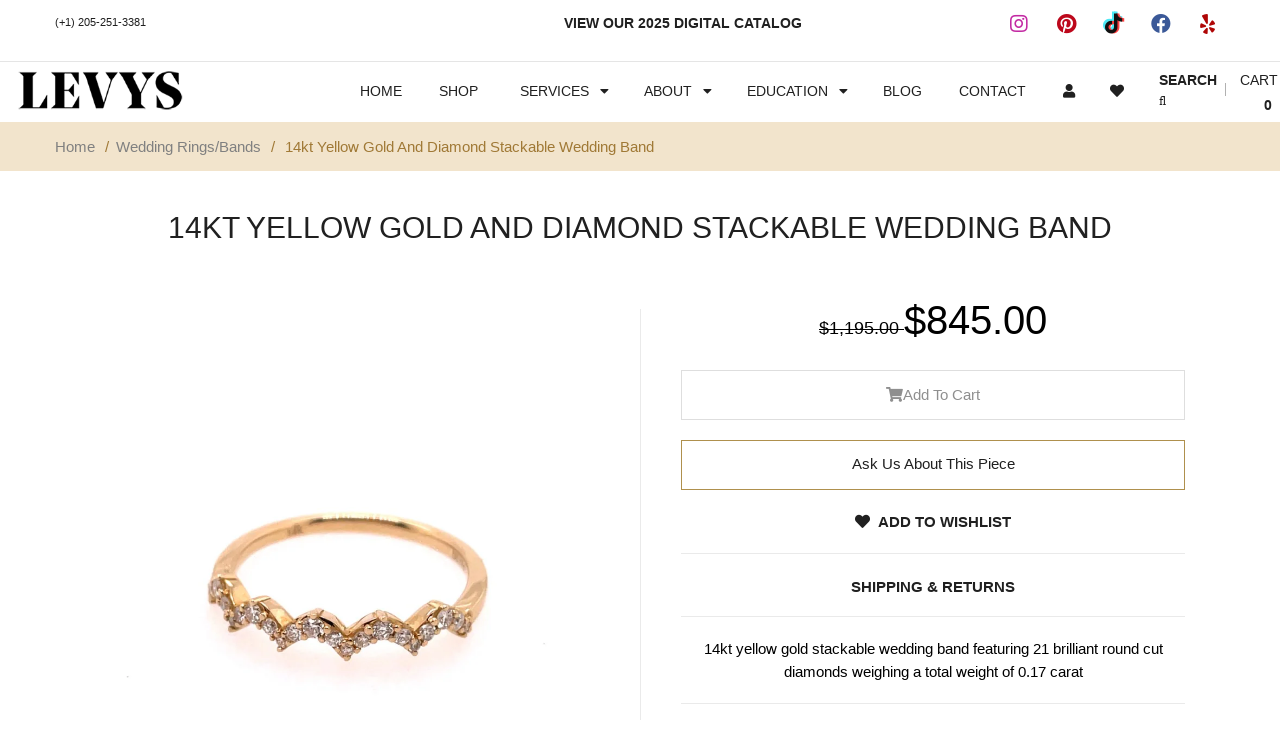

--- FILE ---
content_type: text/html; charset=utf-8
request_url: https://levysfinejewelry.com/products/14kt-yellow-gold-and-diamond-stackable-wedding-band
body_size: 55094
content:
<!doctype html>
<!--[if IE 8 ]> <html lang="en" class="no-js ie8"> <![endif]-->
<!-- [if (gt IE 9)|!(IE)]><! -->
<html lang="en" class="no-js">
  <!-- <![endif] -->
  <head>
     <script async src="//329987.tctm.co/t.js"></script>
    <!-- Google Tag Manager -->
    <script type="lazyload2">
      (function(w,d,s,l,i){w[l]=w[l]||[];w[l].push({'gtm.start':
      new Date().getTime(),event:'gtm.js'});var f=d.getElementsByTagName(s)[0],
      j=d.createElement(s),dl=l!='dataLayer'?'&l='+l:'';j.async=true;j.src=
      'https://www.googletagmanager.com/gtm.js?id='+i+dl;f.parentNode.insertBefore(j,f);
      })(window,document,'script','dataLayer','GTM-W5KPNHC');
    </script>
    <!-- End Google Tag Manager -->

    <!-- Google tag (gtag.js) -->
    <script async type="lazyload2" data-src="https://www.googletagmanager.com/gtag/js?id=G-T8L98THXVS"></script>
    <script type="lazyload2">
      window.dataLayer = window.dataLayer || [];
      function gtag(){dataLayer.push(arguments);}
      gtag('js', new Date());

      gtag('config', 'G-T8L98THXVS');
    </script>

    
    <link
      rel="shortcut icon"
      href="https://cdn.shopify.com/s/files/1/0019/0496/7745/files/levys-favicon.png?3336179587797617411"
      type="image/png"
    >
    <meta charset="UTF-8">
    <meta http-equiv="Content-Type" content="text/html; charset=utf-8">
    <meta name="viewport" content="width=device-width, initial-scale=1, minimum-scale=1, maximum-scale=5">
    <link
      rel="stylesheet"
      href="https://cdnjs.cloudflare.com/ajax/libs/font-awesome/5.15.3/css/all.min.css"
      integrity="sha512-iBBXm8fW90+nuLcSKlbmrPcLa0OT92xO1BIsZ+ywDWZCvqsWgccV3gFoRBv0z+8dLJgyAHIhR35VZc2oM/gI1w=="
      crossorigin="anonymous"
    >

    <base href="/"><link data-href="//fonts.googleapis.com/css?family=Carrois+Gothic" rel="stylesheet" type="text/css">
    <link data-href="//fonts.googleapis.com/css?family=Lato:100,300,400,700" rel="stylesheet" type="text/css">
    <link data-href="//fonts.googleapis.com/css?family=Raleway:400,600,500,700" rel="stylesheet" type="text/css">
    <link data-href="//fonts.googleapis.com/css?family=Belleza" rel="stylesheet" type="text/css">
    <link data-href="//fonts.googleapis.com/css?family=Quicksand:300,400,700" rel="stylesheet" type="text/css">
    <link
      data-href="https://cdn.iconmonstr.com/1.3.0/css/iconmonstr-iconic-font.min.css"
      rel="stylesheet"
      type="text/css"
    >
    <link
      rel="stylesheet"
      data-href="https://use.fontawesome.com/releases/v5.4.2/css/all.css"
      integrity="sha384-/rXc/GQVaYpyDdyxK+ecHPVYJSN9bmVFBvjA/9eOB+pb3F2w2N6fc5qB9Ew5yIns"
      crossorigin="anonymous"
    >
    <link
      rel="stylesheet"
      data-href="https://use.fontawesome.com/releases/v5.0.13/css/all.css"
      integrity="sha384-DNOHZ68U8hZfKXOrtjWvjxusGo9WQnrNx2sqG0tfsghAvtVlRW3tvkXWZh58N9jp"
      crossorigin="anonymous"
    >
    
    

    

    

<meta property="og:street-address" content="2116 2nd Avenue North">
    <meta property="og:region" content="AL">
    <meta property="og:locality" content="Birmingham">
    <meta property="og:postal-code" content="35203">
    <meta property="og:country-name" content="US">
    <meta property="og:longitude" content="-86.804262">
    <meta property="og:latitude" content="33.516562">
    <meta property="og:video:type" content="text/html">
    <meta property="og:email" content="info@levysfinejewelry.com">
    <meta property="og:phone_number" content="(205)251-3381"><meta property="twitter:url" content="https://levysfinejewelry.com/products/14kt-yellow-gold-and-diamond-stackable-wedding-band"><meta name="dcterms.rights" content="Copyright Levy's Fine Jewelry">
    <meta name="dcterms.type" content="Text">
    <meta name="dcterms.format" content="text/html">
    <meta name="dcterms.identifier" content="https://levysfinejewelry.com/products/14kt-yellow-gold-and-diamond-stackable-wedding-band">
    <meta name="dcterms.creator" content="Levy's Fine Jewelry">
    <meta name="dcterms.title" content="14kt Yellow Gold And Diamond Stackable Wedding Band | Levys Fine Jewelry">
    <meta
      name="dcterms.subject"
      content="Levy&#039;s Fine Jewelry,levys,levys vintage jewelry,levys estate jewelry,estate jewelry,vintage engagement rings,engagement rings,vintage earrings,vintage bracelet,vintage bangles"
    >
    <meta
      name="news_keywords"
      content="levys fine jewelry 14kt yellow gold and diamond stackable wedding band,Levy&#039;s Fine Jewelry,levys,levys vintage jewelry,levys estate jewelry,estate jewelry,vintage engagement rings,engagement rings,vintage earrings,vintage bracelet,vintage bangles"
    >
    <meta name="abstract" content="14kt yellow gold stackable wedding band featuring 21 brilliant round cut diamonds weighing a total weight of 0.17 carat">
    <meta name="dcterms.description" content="14kt yellow gold stackable wedding band featuring 21 brilliant round cut diamonds weighing a total weight of 0.17 carat">
    <meta name="copyright" content="Levy's Fine Jewelry">
    <meta name="MobileOptimized" content="width">
    <meta name="HandheldFriendly" content="true">    
    

<script type="text/javascript">
    var flspdx = new Worker("data:text/javascript;base64," + btoa('onmessage=function(e){var t=new Request("//levysfinejewelry.com/cdn/shop/t/19/assets/worker-min.js?v=69406592365571008391740591974",{redirect:"follow"});fetch(t).then(e=>e.text()).then(e=>{postMessage(e)})};'));flspdx.onmessage = function (t) {var e = document.createElement("script");e.type = "text/javascript", e.textContent = t.data, document.head.appendChild(e)}, flspdx.postMessage("init");
  </script><div
  style="position:absolute;font-size:1200px;line-height:1;word-wrap:break-word;top:0;left:0;width:96vw;height:96vh;max-width:99vw;max-height:99vh;pointer-events:none;z-index:99999999999;color:transparent;overflow:hidden;"
  data-optimizer="Speed Boost: pagespeed-javascript"
>
  □
</div>
<script src="//levysfinejewelry.com/cdn/shop/t/19/assets/worker.js?v=49773567430683983701741267275" type="text/javascript" async></script>    
    <link href="//levysfinejewelry.com/cdn/shop/t/19/assets/cs.style.css?v=24101460818321342041740589489" rel="stylesheet" type="text/css" media="all" />    
    <link href="//levysfinejewelry.com/cdn/shop/t/19/assets/custom.scss.css?v=180471217766697656581740589386" rel="stylesheet" type="text/css" media="all" />
    <link href="//levysfinejewelry.com/cdn/shop/t/19/assets/slick.css?v=34443715185376728791740589462" rel="stylesheet" type="text/css" media="all" />
    



     





<link data-href="//netdna.bootstrapcdn.com/font-awesome/4.2.0/css/font-awesome.min.css" rel="stylesheet" type="text/css" media="all" />



    


<style id="fancybox"></style>
  <script>window.XMLHttpRequest?xmlhttp=new XMLHttpRequest:xmlhttp=new ActiveXObject("Microsoft.XMLHTTP"),xmlhttp.onreadystatechange=function(){4==xmlhttp.readyState&&200==xmlhttp.status&&(document.getElementById("fancybox").innerHTML=xmlhttp.responseText)},xmlhttp.open("GET","//levysfinejewelry.com/cdn/shop/t/19/assets/jquery.fancybox-buttons.css?v=56315499211579498171740589489",!1),xmlhttp.send();</script>




<link data-href="//levysfinejewelry.com/cdn/shop/t/19/assets/cs.animate.css?v=40522597814820462281740589379" rel="stylesheet" type="text/css" media="all" />
<link href="//levysfinejewelry.com/cdn/shop/t/19/assets/application.css?v=98230310440578244491740589489" rel="stylesheet" type="text/css" media="all" />
<link data-href="//levysfinejewelry.com/cdn/shop/t/19/assets/swatch.css?v=87399360491130504431740589489" rel="stylesheet" type="text/css" media="all" />

<link href="//levysfinejewelry.com/cdn/shop/t/19/assets/jquery.owl.carousel.css?v=138266860332670368551740589489" rel="stylesheet" type="text/css" media="all" />
<link data-href="//levysfinejewelry.com/cdn/shop/t/19/assets/jquery.bxslider.css?v=72082323191420701051740589489" rel="stylesheet" type="text/css" media="all" />


<style id="bootstrap"></style>
  <script>window.XMLHttpRequest?xmlhttp=new XMLHttpRequest:xmlhttp=new ActiveXObject("Microsoft.XMLHTTP"),xmlhttp.onreadystatechange=function(){4==xmlhttp.readyState&&200==xmlhttp.status&&(document.getElementById("bootstrap").innerHTML=xmlhttp.responseText)},xmlhttp.open("GET","//levysfinejewelry.com/cdn/shop/t/19/assets/bootstrap.min.3x.css?v=34787099963651404671740589372",!1),xmlhttp.send();</script>


<style id="bootstraps"></style>
  <script>window.XMLHttpRequest?xmlhttp=new XMLHttpRequest:xmlhttp=new ActiveXObject("Microsoft.XMLHTTP"),xmlhttp.onreadystatechange=function(){4==xmlhttp.readyState&&200==xmlhttp.status&&(document.getElementById("bootstraps").innerHTML=xmlhttp.responseText)},xmlhttp.open("GET","//levysfinejewelry.com/cdn/shop/t/19/assets/cs.bootstrap.3x.css?v=95489791673986637261740589489",!1),xmlhttp.send();</script>

<style id="global"></style>
  <script>window.XMLHttpRequest?xmlhttp=new XMLHttpRequest:xmlhttp=new ActiveXObject("Microsoft.XMLHTTP"),xmlhttp.onreadystatechange=function(){4==xmlhttp.readyState&&200==xmlhttp.status&&(document.getElementById("global").innerHTML=xmlhttp.responseText)},xmlhttp.open("GET","//levysfinejewelry.com/cdn/shop/t/19/assets/cs.global.css?v=175523946144407302141740589489",!1),xmlhttp.send();</script>

<style id="stylesss"></style>
  <script>window.XMLHttpRequest?xmlhttp=new XMLHttpRequest:xmlhttp=new ActiveXObject("Microsoft.XMLHTTP"),xmlhttp.onreadystatechange=function(){4==xmlhttp.readyState&&200==xmlhttp.status&&(document.getElementById("stylesss").innerHTML=xmlhttp.responseText)},xmlhttp.open("GET","//levysfinejewelry.com/cdn/shop/t/19/assets/cs.style.css?v=24101460818321342041740589489",!1),xmlhttp.send();</script>

<style id="media"></style>
  <script>window.XMLHttpRequest?xmlhttp=new XMLHttpRequest:xmlhttp=new ActiveXObject("Microsoft.XMLHTTP"),xmlhttp.onreadystatechange=function(){4==xmlhttp.readyState&&200==xmlhttp.status&&(document.getElementById("media").innerHTML=xmlhttp.responseText)},xmlhttp.open("GET","//levysfinejewelry.com/cdn/shop/t/19/assets/cs.media.3x.css?v=1752361689901893371740589489",!1),xmlhttp.send();</script>



    
<script src="//levysfinejewelry.com/cdn/shop/t/19/assets/jquery-1.9.1.min.js?v=1655498635854639951740589411"></script>
<script src="//levysfinejewelry.com/cdn/shop/t/19/assets/jquery.imagesloaded.min.js?v=87590947715040177931740589418"></script>
<script src="//levysfinejewelry.com/cdn/shop/t/19/assets/bootstrap.min.3x.js?v=59390219201667200651740589372"></script>


<script src="//levysfinejewelry.com/cdn/shop/t/19/assets/cookies.js?v=152021851494072641811740589379"></script>
<script src="//levysfinejewelry.com/cdn/shop/t/19/assets/modernizr.js?v=98655220835448841881740589429"></script>
<script src="//levysfinejewelry.com/cdn/shop/t/19/assets/cs.optionSelect.js?v=54338590596837047101740589383"></script>
<script src="//levysfinejewelry.com/cdn/shop/t/19/assets/cs.customSelect.js?v=178264080894207938301740589381"></script>  
<script src="//levysfinejewelry.com/cdn/shop/t/19/assets/application.js?v=7164290524980272531740589489"></script>
<script src="//levysfinejewelry.com/cdn/shop/t/19/assets/jquery.owl.carousel.min.js?v=114737095598604679781740589420"></script>
<script src="//levysfinejewelry.com/cdn/shop/t/19/assets/jquery.bxslider.js?v=39282186127077873191740589413"></script>
<script src="//levysfinejewelry.com/cdn/shop/t/19/assets/skrollr.min.js?v=65272873373743340871740589461"></script>





<script src="//levysfinejewelry.com/cdn/shop/t/19/assets/jquery.fancybox-buttons.js?v=138533158192816688051740589417"></script>

<script src="//levysfinejewelry.com/cdn/shop/t/19/assets/jquery.zoom.js?v=5591287783839243351740589422"></script>
<script src="/services/javascripts/currencies.js"></script>
<script src="//levysfinejewelry.com/cdn/shop/t/19/assets/jquery.currencies.min.js?v=148731906405125217661740589415"></script>
<script src="//levysfinejewelry.com/cdn/shop/t/19/assets/cs.script.js?v=50000271644346007071740589489"></script>
    
    <script>window.performance && window.performance.mark && window.performance.mark('shopify.content_for_header.start');</script><meta name="facebook-domain-verification" content="9d8u6nks249j62b3qiv4u3k4t1d2kx">
<meta name="google-site-verification" content="dmJiYs47mNVu0xTQ8wisO8U2c_-REviVPIUnx-jIGgg">
<meta id="shopify-digital-wallet" name="shopify-digital-wallet" content="/1904967745/digital_wallets/dialog">
<meta name="shopify-checkout-api-token" content="e86a68b455038b5c9d52e49d0319771e">
<meta id="in-context-paypal-metadata" data-shop-id="1904967745" data-venmo-supported="true" data-environment="production" data-locale="en_US" data-paypal-v4="true" data-currency="USD">
<link rel="alternate" type="application/json+oembed" href="https://levysfinejewelry.com/products/14kt-yellow-gold-and-diamond-stackable-wedding-band.oembed">
<script async="async" src="/checkouts/internal/preloads.js?locale=en-US"></script>
<script id="shopify-features" type="application/json">{"accessToken":"e86a68b455038b5c9d52e49d0319771e","betas":["rich-media-storefront-analytics"],"domain":"levysfinejewelry.com","predictiveSearch":true,"shopId":1904967745,"locale":"en"}</script>
<script>var Shopify = Shopify || {};
Shopify.shop = "levys-fine-jewelry.myshopify.com";
Shopify.locale = "en";
Shopify.currency = {"active":"USD","rate":"1.0"};
Shopify.country = "US";
Shopify.theme = {"name":"New jewelry-r13 ||Optmization||27\/02\/25","id":135013793857,"schema_name":null,"schema_version":null,"theme_store_id":null,"role":"main"};
Shopify.theme.handle = "null";
Shopify.theme.style = {"id":null,"handle":null};
Shopify.cdnHost = "levysfinejewelry.com/cdn";
Shopify.routes = Shopify.routes || {};
Shopify.routes.root = "/";</script>
<script type="module">!function(o){(o.Shopify=o.Shopify||{}).modules=!0}(window);</script>
<script>!function(o){function n(){var o=[];function n(){o.push(Array.prototype.slice.apply(arguments))}return n.q=o,n}var t=o.Shopify=o.Shopify||{};t.loadFeatures=n(),t.autoloadFeatures=n()}(window);</script>
<script id="shop-js-analytics" type="application/json">{"pageType":"product"}</script>
<script defer="defer" async type="module" src="//levysfinejewelry.com/cdn/shopifycloud/shop-js/modules/v2/client.init-shop-cart-sync_C5BV16lS.en.esm.js"></script>
<script defer="defer" async type="module" src="//levysfinejewelry.com/cdn/shopifycloud/shop-js/modules/v2/chunk.common_CygWptCX.esm.js"></script>
<script type="module">
  await import("//levysfinejewelry.com/cdn/shopifycloud/shop-js/modules/v2/client.init-shop-cart-sync_C5BV16lS.en.esm.js");
await import("//levysfinejewelry.com/cdn/shopifycloud/shop-js/modules/v2/chunk.common_CygWptCX.esm.js");

  window.Shopify.SignInWithShop?.initShopCartSync?.({"fedCMEnabled":true,"windoidEnabled":true});

</script>
<script>(function() {
  var isLoaded = false;
  function asyncLoad() {
    if (isLoaded) return;
    isLoaded = true;
    var urls = ["\/\/www.powr.io\/powr.js?powr-token=levys-fine-jewelry.myshopify.com\u0026external-type=shopify\u0026shop=levys-fine-jewelry.myshopify.com","https:\/\/formbuilder.hulkapps.com\/skeletopapp.js?shop=levys-fine-jewelry.myshopify.com","https:\/\/platform-api.sharethis.com\/js\/sharethis.js?shop=levys-fine-jewelry.myshopify.com#property=5f062344ee78680012322f7a\u0026product=sticky-share-buttons\u0026source=sticky-share-buttons-shopify\u0026ver=1701466315","https:\/\/www.improvedcontactform.com\/icf.js?shop=levys-fine-jewelry.myshopify.com","https:\/\/swymv3starter-01.azureedge.net\/code\/swym-shopify.js?shop=levys-fine-jewelry.myshopify.com","https:\/\/d1ac7owlocyo08.cloudfront.net\/storage\/scripts\/levys-fine-jewelry.20240209200506.scripttag.js?shop=levys-fine-jewelry.myshopify.com","https:\/\/shy.elfsight.com\/p\/platform.js?shop=levys-fine-jewelry.myshopify.com","https:\/\/cdn.nfcube.com\/instafeed-3a810d06a3192ef641fd198490893144.js?shop=levys-fine-jewelry.myshopify.com","https:\/\/storage.googleapis.com\/pdf-uploader-v2.appspot.com\/levys-fine-jewelry\/script\/script1_17_2025_21_34_40.js?shop=levys-fine-jewelry.myshopify.com","https:\/\/cdn.shopify.com\/s\/files\/1\/0019\/0496\/7745\/t\/19\/assets\/yoast-active-script.js?v=1740788997\u0026shop=levys-fine-jewelry.myshopify.com"];
    for (var i = 0; i < urls.length; i++) {
      var s = document.createElement('script');
      s.type = 'text/javascript';
      s.async = true;
      s.src = urls[i];
      var x = document.getElementsByTagName('script')[0];
      x.parentNode.insertBefore(s, x);
    }
  };
  if(window.attachEvent) {
    window.attachEvent('onload', asyncLoad);
  } else {
    window.addEventListener('load', asyncLoad, false);
  }
})();</script>
<script id="__st">var __st={"a":1904967745,"offset":-21600,"reqid":"a35f4dfa-8e03-4980-beb8-dc33aceb0ce2-1768810267","pageurl":"levysfinejewelry.com\/products\/14kt-yellow-gold-and-diamond-stackable-wedding-band","u":"d291f7dabe0f","p":"product","rtyp":"product","rid":7732229144641};</script>
<script>window.ShopifyPaypalV4VisibilityTracking = true;</script>
<script id="captcha-bootstrap">!function(){'use strict';const t='contact',e='account',n='new_comment',o=[[t,t],['blogs',n],['comments',n],[t,'customer']],c=[[e,'customer_login'],[e,'guest_login'],[e,'recover_customer_password'],[e,'create_customer']],r=t=>t.map((([t,e])=>`form[action*='/${t}']:not([data-nocaptcha='true']) input[name='form_type'][value='${e}']`)).join(','),a=t=>()=>t?[...document.querySelectorAll(t)].map((t=>t.form)):[];function s(){const t=[...o],e=r(t);return a(e)}const i='password',u='form_key',d=['recaptcha-v3-token','g-recaptcha-response','h-captcha-response',i],f=()=>{try{return window.sessionStorage}catch{return}},m='__shopify_v',_=t=>t.elements[u];function p(t,e,n=!1){try{const o=window.sessionStorage,c=JSON.parse(o.getItem(e)),{data:r}=function(t){const{data:e,action:n}=t;return t[m]||n?{data:e,action:n}:{data:t,action:n}}(c);for(const[e,n]of Object.entries(r))t.elements[e]&&(t.elements[e].value=n);n&&o.removeItem(e)}catch(o){console.error('form repopulation failed',{error:o})}}const l='form_type',E='cptcha';function T(t){t.dataset[E]=!0}const w=window,h=w.document,L='Shopify',v='ce_forms',y='captcha';let A=!1;((t,e)=>{const n=(g='f06e6c50-85a8-45c8-87d0-21a2b65856fe',I='https://cdn.shopify.com/shopifycloud/storefront-forms-hcaptcha/ce_storefront_forms_captcha_hcaptcha.v1.5.2.iife.js',D={infoText:'Protected by hCaptcha',privacyText:'Privacy',termsText:'Terms'},(t,e,n)=>{const o=w[L][v],c=o.bindForm;if(c)return c(t,g,e,D).then(n);var r;o.q.push([[t,g,e,D],n]),r=I,A||(h.body.append(Object.assign(h.createElement('script'),{id:'captcha-provider',async:!0,src:r})),A=!0)});var g,I,D;w[L]=w[L]||{},w[L][v]=w[L][v]||{},w[L][v].q=[],w[L][y]=w[L][y]||{},w[L][y].protect=function(t,e){n(t,void 0,e),T(t)},Object.freeze(w[L][y]),function(t,e,n,w,h,L){const[v,y,A,g]=function(t,e,n){const i=e?o:[],u=t?c:[],d=[...i,...u],f=r(d),m=r(i),_=r(d.filter((([t,e])=>n.includes(e))));return[a(f),a(m),a(_),s()]}(w,h,L),I=t=>{const e=t.target;return e instanceof HTMLFormElement?e:e&&e.form},D=t=>v().includes(t);t.addEventListener('submit',(t=>{const e=I(t);if(!e)return;const n=D(e)&&!e.dataset.hcaptchaBound&&!e.dataset.recaptchaBound,o=_(e),c=g().includes(e)&&(!o||!o.value);(n||c)&&t.preventDefault(),c&&!n&&(function(t){try{if(!f())return;!function(t){const e=f();if(!e)return;const n=_(t);if(!n)return;const o=n.value;o&&e.removeItem(o)}(t);const e=Array.from(Array(32),(()=>Math.random().toString(36)[2])).join('');!function(t,e){_(t)||t.append(Object.assign(document.createElement('input'),{type:'hidden',name:u})),t.elements[u].value=e}(t,e),function(t,e){const n=f();if(!n)return;const o=[...t.querySelectorAll(`input[type='${i}']`)].map((({name:t})=>t)),c=[...d,...o],r={};for(const[a,s]of new FormData(t).entries())c.includes(a)||(r[a]=s);n.setItem(e,JSON.stringify({[m]:1,action:t.action,data:r}))}(t,e)}catch(e){console.error('failed to persist form',e)}}(e),e.submit())}));const S=(t,e)=>{t&&!t.dataset[E]&&(n(t,e.some((e=>e===t))),T(t))};for(const o of['focusin','change'])t.addEventListener(o,(t=>{const e=I(t);D(e)&&S(e,y())}));const B=e.get('form_key'),M=e.get(l),P=B&&M;t.addEventListener('DOMContentLoaded',(()=>{const t=y();if(P)for(const e of t)e.elements[l].value===M&&p(e,B);[...new Set([...A(),...v().filter((t=>'true'===t.dataset.shopifyCaptcha))])].forEach((e=>S(e,t)))}))}(h,new URLSearchParams(w.location.search),n,t,e,['guest_login'])})(!0,!0)}();</script>
<script integrity="sha256-4kQ18oKyAcykRKYeNunJcIwy7WH5gtpwJnB7kiuLZ1E=" data-source-attribution="shopify.loadfeatures" defer="defer" src="//levysfinejewelry.com/cdn/shopifycloud/storefront/assets/storefront/load_feature-a0a9edcb.js" crossorigin="anonymous"></script>
<script data-source-attribution="shopify.dynamic_checkout.dynamic.init">var Shopify=Shopify||{};Shopify.PaymentButton=Shopify.PaymentButton||{isStorefrontPortableWallets:!0,init:function(){window.Shopify.PaymentButton.init=function(){};var t=document.createElement("script");t.src="https://levysfinejewelry.com/cdn/shopifycloud/portable-wallets/latest/portable-wallets.en.js",t.type="module",document.head.appendChild(t)}};
</script>
<script data-source-attribution="shopify.dynamic_checkout.buyer_consent">
  function portableWalletsHideBuyerConsent(e){var t=document.getElementById("shopify-buyer-consent"),n=document.getElementById("shopify-subscription-policy-button");t&&n&&(t.classList.add("hidden"),t.setAttribute("aria-hidden","true"),n.removeEventListener("click",e))}function portableWalletsShowBuyerConsent(e){var t=document.getElementById("shopify-buyer-consent"),n=document.getElementById("shopify-subscription-policy-button");t&&n&&(t.classList.remove("hidden"),t.removeAttribute("aria-hidden"),n.addEventListener("click",e))}window.Shopify?.PaymentButton&&(window.Shopify.PaymentButton.hideBuyerConsent=portableWalletsHideBuyerConsent,window.Shopify.PaymentButton.showBuyerConsent=portableWalletsShowBuyerConsent);
</script>
<script data-source-attribution="shopify.dynamic_checkout.cart.bootstrap">document.addEventListener("DOMContentLoaded",(function(){function t(){return document.querySelector("shopify-accelerated-checkout-cart, shopify-accelerated-checkout")}if(t())Shopify.PaymentButton.init();else{new MutationObserver((function(e,n){t()&&(Shopify.PaymentButton.init(),n.disconnect())})).observe(document.body,{childList:!0,subtree:!0})}}));
</script>
<link id="shopify-accelerated-checkout-styles" rel="stylesheet" media="screen" href="https://levysfinejewelry.com/cdn/shopifycloud/portable-wallets/latest/accelerated-checkout-backwards-compat.css" crossorigin="anonymous">
<style id="shopify-accelerated-checkout-cart">
        #shopify-buyer-consent {
  margin-top: 1em;
  display: inline-block;
  width: 100%;
}

#shopify-buyer-consent.hidden {
  display: none;
}

#shopify-subscription-policy-button {
  background: none;
  border: none;
  padding: 0;
  text-decoration: underline;
  font-size: inherit;
  cursor: pointer;
}

#shopify-subscription-policy-button::before {
  box-shadow: none;
}

      </style>

<script>window.performance && window.performance.mark && window.performance.mark('shopify.content_for_header.end');</script>
    
    <script src="//levysfinejewelry.com/cdn/shop/t/19/assets/custom.js?v=101047372107316356521740589386" type="text/javascript"></script>
    <script src="//levysfinejewelry.com/cdn/shop/t/19/assets/cs.global.js?v=150491868524613904971740589382" type="text/javascript"></script>
    <script src="//levysfinejewelry.com/cdn/shop/t/19/assets/slick.min.js?v=98726548020888685741740589462" type="text/javascript"></script>
    <script src="//levysfinejewelry.com/cdn/shop/t/19/assets/jquery.zoom.js?v=5591287783839243351740589422" type="text/javascript"></script>
    <!-- <script src="//levysfinejewelry.com/cdn/shop/t/19/assets/owl.carousel.min.js?v=97891440811553454251740589436" type="text/javascript"></script> -->
    <!-- <script type="text/javascript" src="//levysfinejewelry.com/cdn/shop/t/19/assets/jquery.zoom.min.js?v=704240" defer="defer"> -->

    <script type="application/ld+json">
      {
        "@context": "http://schema.org",
        "@type": "LocalBusiness",
        "name": "Levys Fine Jewelry",
        "telephone": "(+1) 205-251-3381",
        "email": "info@levysfinejewelry.com",
        "url": "http://levysfinejewelry.com",
        "logo": "https://cdn.shopify.com/s/files/1/0019/0496/7745/t/2/assets/logo.png?5435196988285626330",
        "image": "https://cdn.shopify.com/s/files/1/0019/0496/7745/t/2/assets/logo.png?5435196988285626330",
        "areaServed": "Alabama",
        "priceRange": "$$$$",
        "currenciesAccepted": "USD",
        "foundingDate": "1922",
        "foundingLocation": "Birmingham, Alabama",
        "knowsAbout": "Jewelry, History, Selling Jewelry, Buying Jewelry, engagement rings, vintage jewelry",
        "seeks": "engagement rings, Vintage Jewelry",
        "hasMap": "https://levys-fine-jewelry.myshopify.com/pages/contact",
        "brand": "Rolex, Breitling, Tissot, Luminox, Tag Heuer, Heuer, Cyma, Omega, Cartier, Ebel, Baume et Mercier, Panerai, Patek Phillipe, Ball, Hamilton, Elgin, Piaget, Fendi, Gucci, Raymond Weil, Chaumet, Tiffany and Co (Tiffany), Longines, David Yurman, Jaeger LeCoultre, Vacheron Constantin, Bulova, Frank Muller, Michelle, Waltham, Gruen, Wittnauer, Girard Perregaux, Blancpain, Blancpain, Bulgari, Chanel, Chopard, Chronoswiss, Corum, De Bethune, Chanel, Dior, Glasshutte, Harry Winston, Hermes, Hublot, Montblanc, Zenith, Illinois",
        "address": {
          "@type": "PostalAddress",
          "streetAddress": "2116 2nd Avenue North",
          "addressLocality": "Birmingham",
          "addressRegion": "Alabama",
          "postalCode": "35203",
          "addressCountry": "US"
        },
        "geo": {
          "@type": "GeoCoordinates",
          "latitude": 33.516818,
          "longitude": -86.804273
        },
        "openingHoursSpecification": [{
            "@type": "OpeningHoursSpecification",
            "dayOfWeek": [
              "Tuesday",
              "Wednesday",
              "Thursday",
              "Friday",
              "Saturday"
            ],
            "opens": "09:30",
            "closes": "17:00"
          },
        ]
      }
    </script>

    <!-- Global site tag (gtag.js) - Google Analytics -->
    <script async type="lazyload2" data-src="https://www.googletagmanager.com/gtag/js?id=UA-27001677-1"></script>
    <script type="lazyload2">
      window.dataLayer = window.dataLayer || [];
      function gtag(){dataLayer.push(arguments);}
      gtag('js', new Date());

      gtag('config', 'UA-27001677-1');
    </script>
    




    <script type="text/javascript" src="//levysfinejewelry.com/cdn/shop/t/19/assets/jquery_accordion.js?v=64709411461589543001740589422"></script>
    <script type="text/javascript">
      $(document).ready(function() {
      $('.accordion').accordion({
      defaultOpen: 'section1',
      cookieName: 'accordion_nav'
      });
      });
    </script>
  <!-- BEGIN app block: shopify://apps/yoast-seo/blocks/metatags/7c777011-bc88-4743-a24e-64336e1e5b46 -->
<!-- This site is optimized with Yoast SEO for Shopify -->
<title>14kt Yellow Gold And Diamond Stackable Wedding Band</title>
<meta name="description" content="14kt yellow gold stackable wedding band featuring 21 brilliant round cut diamonds weighing a total weight of 0.17 carat" />
<link rel="canonical" href="https://levysfinejewelry.com/products/14kt-yellow-gold-and-diamond-stackable-wedding-band" />
<meta name="robots" content="index, follow, max-image-preview:large, max-snippet:-1, max-video-preview:-1" />
<meta property="og:site_name" content="Levys Fine Jewelry" />
<meta property="og:url" content="https://levysfinejewelry.com/products/14kt-yellow-gold-and-diamond-stackable-wedding-band" />
<meta property="og:locale" content="en_US" />
<meta property="og:type" content="product" />
<meta property="og:title" content="14kt Yellow Gold And Diamond Stackable Wedding Band" />
<meta property="og:description" content="14kt yellow gold stackable wedding band featuring 21 brilliant round cut diamonds weighing a total weight of 0.17 carat" />
<meta property="og:image" content="https://levysfinejewelry.com/cdn/shop/files/110-06900.jpg?v=1768792517" />
<meta property="og:image:height" content="1024" />
<meta property="og:image:width" content="1024" />
<meta property="og:availability" content="instock" />
<meta property="product:availability" content="instock" />
<meta property="product:condition" content="new" />
<meta property="product:price:amount" content="845.0" />
<meta property="product:price:currency" content="USD" />
<meta property="product:retailer_item_id" content="001-110-06900" />
<meta property="og:price:standard_amount" content="1195.0" />
<meta name="twitter:card" content="summary_large_image" />
<script type="application/ld+json" id="yoast-schema-graph">
{
  "@context": "https://schema.org",
  "@graph": [
    {
      "@type": "Organization",
      "@id": "https://levysfinejewelry.com/#/schema/organization/1",
      "url": "https://levysfinejewelry.com",
      "name": "Levy's Fine Jewelry",
      "logo": {
        "@id": "https://levysfinejewelry.com/#/schema/ImageObject/23576757338177"
      },
      "image": [
        {
          "@id": "https://levysfinejewelry.com/#/schema/ImageObject/23576757338177"
        }
      ],
      "hasMerchantReturnPolicy": {
        "@type": "MerchantReturnPolicy",
        "merchantReturnLink": "https://levysfinejewelry.com/policies/refund-policy"
      },
      "sameAs": ["https:\/\/www.instagram.com\/levysfj\/","https:\/\/www.pinterest.com\/levysfj\/","https:\/\/tiktok.com\/@levysfj","https:\/\/www.facebook.com\/levysfj"]
    },
    {
      "@type": "ImageObject",
      "@id": "https://levysfinejewelry.com/#/schema/ImageObject/23576757338177",
      "width": 1420,
      "height": 798,
      "url": "https:\/\/levysfinejewelry.com\/cdn\/shop\/files\/LEV-logo-FNL-01_-_horizontal.jpg?v=1679672261",
      "contentUrl": "https:\/\/levysfinejewelry.com\/cdn\/shop\/files\/LEV-logo-FNL-01_-_horizontal.jpg?v=1679672261"
    },
    {
      "@type": "WebSite",
      "@id": "https://levysfinejewelry.com/#/schema/website/1",
      "url": "https://levysfinejewelry.com",
      "name": "Levy's Fine Jewelry",
      "potentialAction": {
        "@type": "SearchAction",
        "target": "https://levysfinejewelry.com/search?q={search_term_string}",
        "query-input": "required name=search_term_string"
      },
      "publisher": {
        "@id": "https://levysfinejewelry.com/#/schema/organization/1"
      },
      "inLanguage": "en"
    },
    {
      "@type": "ItemPage",
      "@id": "https:\/\/levysfinejewelry.com\/products\/14kt-yellow-gold-and-diamond-stackable-wedding-band",
      "name": "14kt Yellow Gold And Diamond Stackable Wedding Band",
      "description": "14kt yellow gold stackable wedding band featuring 21 brilliant round cut diamonds weighing a total weight of 0.17 carat",
      "datePublished": "2025-12-09T02:54:39-06:00",
      "breadcrumb": {
        "@id": "https:\/\/levysfinejewelry.com\/products\/14kt-yellow-gold-and-diamond-stackable-wedding-band\/#\/schema\/breadcrumb"
      },
      "primaryImageOfPage": {
        "@id": "https://levysfinejewelry.com/#/schema/ImageObject/28629958099009"
      },
      "image": [{
        "@id": "https://levysfinejewelry.com/#/schema/ImageObject/28629958099009"
      }],
      "isPartOf": {
        "@id": "https://levysfinejewelry.com/#/schema/website/1"
      },
      "url": "https:\/\/levysfinejewelry.com\/products\/14kt-yellow-gold-and-diamond-stackable-wedding-band"
    },
    {
      "@type": "ImageObject",
      "@id": "https://levysfinejewelry.com/#/schema/ImageObject/28629958099009",
      "caption": "14kt Yellow Gold And Diamond Stackable Wedding Band",
      "inLanguage": "en",
      "width": 1024,
      "height": 1024,
      "url": "https:\/\/levysfinejewelry.com\/cdn\/shop\/files\/110-06900.jpg?v=1768792517",
      "contentUrl": "https:\/\/levysfinejewelry.com\/cdn\/shop\/files\/110-06900.jpg?v=1768792517"
    },
    {
      "@type": "ProductGroup",
      "@id": "https:\/\/levysfinejewelry.com\/products\/14kt-yellow-gold-and-diamond-stackable-wedding-band\/#\/schema\/Product",
      "brand": [{
        "@type": "Brand",
        "name": "Azure Gems"
      }],
      "mainEntityOfPage": {
        "@id": "https:\/\/levysfinejewelry.com\/products\/14kt-yellow-gold-and-diamond-stackable-wedding-band"
      },
      "name": "14kt Yellow Gold And Diamond Stackable Wedding Band",
      "description": "14kt yellow gold stackable wedding band featuring 21 brilliant round cut diamonds weighing a total weight of 0.17 carat",
      "image": [{
        "@id": "https://levysfinejewelry.com/#/schema/ImageObject/28629958099009"
      }],
      "productGroupID": "7732229144641",
      "hasVariant": [
        {
          "@type": "Product",
          "@id": "https://levysfinejewelry.com/#/schema/Product/43150632714305",
          "name": "14kt Yellow Gold And Diamond Stackable Wedding Band",
          "sku": "001-110-06900",
          "image": [{
            "@id": "https://levysfinejewelry.com/#/schema/ImageObject/28629958099009"
          }],
          "offers": {
            "@type": "Offer",
            "@id": "https://levysfinejewelry.com/#/schema/Offer/43150632714305",
            "availability": "https://schema.org/InStock",
            "priceSpecification": {
              "@type": "UnitPriceSpecification",
              "valueAddedTaxIncluded": true,
              "price": 845.0,
              "priceCurrency": "USD"
            },
            "seller": {
              "@id": "https://levysfinejewelry.com/#/schema/organization/1"
            },
            "url": "https:\/\/levysfinejewelry.com\/products\/14kt-yellow-gold-and-diamond-stackable-wedding-band",
            "checkoutPageURLTemplate": "https:\/\/levysfinejewelry.com\/cart\/add?id=43150632714305\u0026quantity=1"
          }
        }
      ],
      "url": "https:\/\/levysfinejewelry.com\/products\/14kt-yellow-gold-and-diamond-stackable-wedding-band"
    },
    {
      "@type": "BreadcrumbList",
      "@id": "https:\/\/levysfinejewelry.com\/products\/14kt-yellow-gold-and-diamond-stackable-wedding-band\/#\/schema\/breadcrumb",
      "itemListElement": [
        {
          "@type": "ListItem",
          "name": "Levys Fine Jewelry",
          "item": "https:\/\/levysfinejewelry.com",
          "position": 1
        },
        {
          "@type": "ListItem",
          "name": "14kt Yellow Gold And Diamond Stackable Wedding Band",
          "position": 2
        }
      ]
    }

  ]}
</script>
<!--/ Yoast SEO -->
<!-- END app block --><!-- BEGIN app block: shopify://apps/seowill-redirects/blocks/brokenlink-404/cc7b1996-e567-42d0-8862-356092041863 -->
<script type="text/javascript">
    !function(t){var e={};function r(n){if(e[n])return e[n].exports;var o=e[n]={i:n,l:!1,exports:{}};return t[n].call(o.exports,o,o.exports,r),o.l=!0,o.exports}r.m=t,r.c=e,r.d=function(t,e,n){r.o(t,e)||Object.defineProperty(t,e,{enumerable:!0,get:n})},r.r=function(t){"undefined"!==typeof Symbol&&Symbol.toStringTag&&Object.defineProperty(t,Symbol.toStringTag,{value:"Module"}),Object.defineProperty(t,"__esModule",{value:!0})},r.t=function(t,e){if(1&e&&(t=r(t)),8&e)return t;if(4&e&&"object"===typeof t&&t&&t.__esModule)return t;var n=Object.create(null);if(r.r(n),Object.defineProperty(n,"default",{enumerable:!0,value:t}),2&e&&"string"!=typeof t)for(var o in t)r.d(n,o,function(e){return t[e]}.bind(null,o));return n},r.n=function(t){var e=t&&t.__esModule?function(){return t.default}:function(){return t};return r.d(e,"a",e),e},r.o=function(t,e){return Object.prototype.hasOwnProperty.call(t,e)},r.p="",r(r.s=11)}([function(t,e,r){"use strict";var n=r(2),o=Object.prototype.toString;function i(t){return"[object Array]"===o.call(t)}function a(t){return"undefined"===typeof t}function u(t){return null!==t&&"object"===typeof t}function s(t){return"[object Function]"===o.call(t)}function c(t,e){if(null!==t&&"undefined"!==typeof t)if("object"!==typeof t&&(t=[t]),i(t))for(var r=0,n=t.length;r<n;r++)e.call(null,t[r],r,t);else for(var o in t)Object.prototype.hasOwnProperty.call(t,o)&&e.call(null,t[o],o,t)}t.exports={isArray:i,isArrayBuffer:function(t){return"[object ArrayBuffer]"===o.call(t)},isBuffer:function(t){return null!==t&&!a(t)&&null!==t.constructor&&!a(t.constructor)&&"function"===typeof t.constructor.isBuffer&&t.constructor.isBuffer(t)},isFormData:function(t){return"undefined"!==typeof FormData&&t instanceof FormData},isArrayBufferView:function(t){return"undefined"!==typeof ArrayBuffer&&ArrayBuffer.isView?ArrayBuffer.isView(t):t&&t.buffer&&t.buffer instanceof ArrayBuffer},isString:function(t){return"string"===typeof t},isNumber:function(t){return"number"===typeof t},isObject:u,isUndefined:a,isDate:function(t){return"[object Date]"===o.call(t)},isFile:function(t){return"[object File]"===o.call(t)},isBlob:function(t){return"[object Blob]"===o.call(t)},isFunction:s,isStream:function(t){return u(t)&&s(t.pipe)},isURLSearchParams:function(t){return"undefined"!==typeof URLSearchParams&&t instanceof URLSearchParams},isStandardBrowserEnv:function(){return("undefined"===typeof navigator||"ReactNative"!==navigator.product&&"NativeScript"!==navigator.product&&"NS"!==navigator.product)&&("undefined"!==typeof window&&"undefined"!==typeof document)},forEach:c,merge:function t(){var e={};function r(r,n){"object"===typeof e[n]&&"object"===typeof r?e[n]=t(e[n],r):e[n]=r}for(var n=0,o=arguments.length;n<o;n++)c(arguments[n],r);return e},deepMerge:function t(){var e={};function r(r,n){"object"===typeof e[n]&&"object"===typeof r?e[n]=t(e[n],r):e[n]="object"===typeof r?t({},r):r}for(var n=0,o=arguments.length;n<o;n++)c(arguments[n],r);return e},extend:function(t,e,r){return c(e,(function(e,o){t[o]=r&&"function"===typeof e?n(e,r):e})),t},trim:function(t){return t.replace(/^\s*/,"").replace(/\s*$/,"")}}},function(t,e,r){t.exports=r(12)},function(t,e,r){"use strict";t.exports=function(t,e){return function(){for(var r=new Array(arguments.length),n=0;n<r.length;n++)r[n]=arguments[n];return t.apply(e,r)}}},function(t,e,r){"use strict";var n=r(0);function o(t){return encodeURIComponent(t).replace(/%40/gi,"@").replace(/%3A/gi,":").replace(/%24/g,"$").replace(/%2C/gi,",").replace(/%20/g,"+").replace(/%5B/gi,"[").replace(/%5D/gi,"]")}t.exports=function(t,e,r){if(!e)return t;var i;if(r)i=r(e);else if(n.isURLSearchParams(e))i=e.toString();else{var a=[];n.forEach(e,(function(t,e){null!==t&&"undefined"!==typeof t&&(n.isArray(t)?e+="[]":t=[t],n.forEach(t,(function(t){n.isDate(t)?t=t.toISOString():n.isObject(t)&&(t=JSON.stringify(t)),a.push(o(e)+"="+o(t))})))})),i=a.join("&")}if(i){var u=t.indexOf("#");-1!==u&&(t=t.slice(0,u)),t+=(-1===t.indexOf("?")?"?":"&")+i}return t}},function(t,e,r){"use strict";t.exports=function(t){return!(!t||!t.__CANCEL__)}},function(t,e,r){"use strict";(function(e){var n=r(0),o=r(19),i={"Content-Type":"application/x-www-form-urlencoded"};function a(t,e){!n.isUndefined(t)&&n.isUndefined(t["Content-Type"])&&(t["Content-Type"]=e)}var u={adapter:function(){var t;return("undefined"!==typeof XMLHttpRequest||"undefined"!==typeof e&&"[object process]"===Object.prototype.toString.call(e))&&(t=r(6)),t}(),transformRequest:[function(t,e){return o(e,"Accept"),o(e,"Content-Type"),n.isFormData(t)||n.isArrayBuffer(t)||n.isBuffer(t)||n.isStream(t)||n.isFile(t)||n.isBlob(t)?t:n.isArrayBufferView(t)?t.buffer:n.isURLSearchParams(t)?(a(e,"application/x-www-form-urlencoded;charset=utf-8"),t.toString()):n.isObject(t)?(a(e,"application/json;charset=utf-8"),JSON.stringify(t)):t}],transformResponse:[function(t){if("string"===typeof t)try{t=JSON.parse(t)}catch(e){}return t}],timeout:0,xsrfCookieName:"XSRF-TOKEN",xsrfHeaderName:"X-XSRF-TOKEN",maxContentLength:-1,validateStatus:function(t){return t>=200&&t<300},headers:{common:{Accept:"application/json, text/plain, */*"}}};n.forEach(["delete","get","head"],(function(t){u.headers[t]={}})),n.forEach(["post","put","patch"],(function(t){u.headers[t]=n.merge(i)})),t.exports=u}).call(this,r(18))},function(t,e,r){"use strict";var n=r(0),o=r(20),i=r(3),a=r(22),u=r(25),s=r(26),c=r(7);t.exports=function(t){return new Promise((function(e,f){var l=t.data,p=t.headers;n.isFormData(l)&&delete p["Content-Type"];var h=new XMLHttpRequest;if(t.auth){var d=t.auth.username||"",m=t.auth.password||"";p.Authorization="Basic "+btoa(d+":"+m)}var y=a(t.baseURL,t.url);if(h.open(t.method.toUpperCase(),i(y,t.params,t.paramsSerializer),!0),h.timeout=t.timeout,h.onreadystatechange=function(){if(h&&4===h.readyState&&(0!==h.status||h.responseURL&&0===h.responseURL.indexOf("file:"))){var r="getAllResponseHeaders"in h?u(h.getAllResponseHeaders()):null,n={data:t.responseType&&"text"!==t.responseType?h.response:h.responseText,status:h.status,statusText:h.statusText,headers:r,config:t,request:h};o(e,f,n),h=null}},h.onabort=function(){h&&(f(c("Request aborted",t,"ECONNABORTED",h)),h=null)},h.onerror=function(){f(c("Network Error",t,null,h)),h=null},h.ontimeout=function(){var e="timeout of "+t.timeout+"ms exceeded";t.timeoutErrorMessage&&(e=t.timeoutErrorMessage),f(c(e,t,"ECONNABORTED",h)),h=null},n.isStandardBrowserEnv()){var v=r(27),g=(t.withCredentials||s(y))&&t.xsrfCookieName?v.read(t.xsrfCookieName):void 0;g&&(p[t.xsrfHeaderName]=g)}if("setRequestHeader"in h&&n.forEach(p,(function(t,e){"undefined"===typeof l&&"content-type"===e.toLowerCase()?delete p[e]:h.setRequestHeader(e,t)})),n.isUndefined(t.withCredentials)||(h.withCredentials=!!t.withCredentials),t.responseType)try{h.responseType=t.responseType}catch(w){if("json"!==t.responseType)throw w}"function"===typeof t.onDownloadProgress&&h.addEventListener("progress",t.onDownloadProgress),"function"===typeof t.onUploadProgress&&h.upload&&h.upload.addEventListener("progress",t.onUploadProgress),t.cancelToken&&t.cancelToken.promise.then((function(t){h&&(h.abort(),f(t),h=null)})),void 0===l&&(l=null),h.send(l)}))}},function(t,e,r){"use strict";var n=r(21);t.exports=function(t,e,r,o,i){var a=new Error(t);return n(a,e,r,o,i)}},function(t,e,r){"use strict";var n=r(0);t.exports=function(t,e){e=e||{};var r={},o=["url","method","params","data"],i=["headers","auth","proxy"],a=["baseURL","url","transformRequest","transformResponse","paramsSerializer","timeout","withCredentials","adapter","responseType","xsrfCookieName","xsrfHeaderName","onUploadProgress","onDownloadProgress","maxContentLength","validateStatus","maxRedirects","httpAgent","httpsAgent","cancelToken","socketPath"];n.forEach(o,(function(t){"undefined"!==typeof e[t]&&(r[t]=e[t])})),n.forEach(i,(function(o){n.isObject(e[o])?r[o]=n.deepMerge(t[o],e[o]):"undefined"!==typeof e[o]?r[o]=e[o]:n.isObject(t[o])?r[o]=n.deepMerge(t[o]):"undefined"!==typeof t[o]&&(r[o]=t[o])})),n.forEach(a,(function(n){"undefined"!==typeof e[n]?r[n]=e[n]:"undefined"!==typeof t[n]&&(r[n]=t[n])}));var u=o.concat(i).concat(a),s=Object.keys(e).filter((function(t){return-1===u.indexOf(t)}));return n.forEach(s,(function(n){"undefined"!==typeof e[n]?r[n]=e[n]:"undefined"!==typeof t[n]&&(r[n]=t[n])})),r}},function(t,e,r){"use strict";function n(t){this.message=t}n.prototype.toString=function(){return"Cancel"+(this.message?": "+this.message:"")},n.prototype.__CANCEL__=!0,t.exports=n},function(t,e,r){t.exports=r(13)},function(t,e,r){t.exports=r(30)},function(t,e,r){var n=function(t){"use strict";var e=Object.prototype,r=e.hasOwnProperty,n="function"===typeof Symbol?Symbol:{},o=n.iterator||"@@iterator",i=n.asyncIterator||"@@asyncIterator",a=n.toStringTag||"@@toStringTag";function u(t,e,r){return Object.defineProperty(t,e,{value:r,enumerable:!0,configurable:!0,writable:!0}),t[e]}try{u({},"")}catch(S){u=function(t,e,r){return t[e]=r}}function s(t,e,r,n){var o=e&&e.prototype instanceof l?e:l,i=Object.create(o.prototype),a=new L(n||[]);return i._invoke=function(t,e,r){var n="suspendedStart";return function(o,i){if("executing"===n)throw new Error("Generator is already running");if("completed"===n){if("throw"===o)throw i;return j()}for(r.method=o,r.arg=i;;){var a=r.delegate;if(a){var u=x(a,r);if(u){if(u===f)continue;return u}}if("next"===r.method)r.sent=r._sent=r.arg;else if("throw"===r.method){if("suspendedStart"===n)throw n="completed",r.arg;r.dispatchException(r.arg)}else"return"===r.method&&r.abrupt("return",r.arg);n="executing";var s=c(t,e,r);if("normal"===s.type){if(n=r.done?"completed":"suspendedYield",s.arg===f)continue;return{value:s.arg,done:r.done}}"throw"===s.type&&(n="completed",r.method="throw",r.arg=s.arg)}}}(t,r,a),i}function c(t,e,r){try{return{type:"normal",arg:t.call(e,r)}}catch(S){return{type:"throw",arg:S}}}t.wrap=s;var f={};function l(){}function p(){}function h(){}var d={};d[o]=function(){return this};var m=Object.getPrototypeOf,y=m&&m(m(T([])));y&&y!==e&&r.call(y,o)&&(d=y);var v=h.prototype=l.prototype=Object.create(d);function g(t){["next","throw","return"].forEach((function(e){u(t,e,(function(t){return this._invoke(e,t)}))}))}function w(t,e){var n;this._invoke=function(o,i){function a(){return new e((function(n,a){!function n(o,i,a,u){var s=c(t[o],t,i);if("throw"!==s.type){var f=s.arg,l=f.value;return l&&"object"===typeof l&&r.call(l,"__await")?e.resolve(l.__await).then((function(t){n("next",t,a,u)}),(function(t){n("throw",t,a,u)})):e.resolve(l).then((function(t){f.value=t,a(f)}),(function(t){return n("throw",t,a,u)}))}u(s.arg)}(o,i,n,a)}))}return n=n?n.then(a,a):a()}}function x(t,e){var r=t.iterator[e.method];if(void 0===r){if(e.delegate=null,"throw"===e.method){if(t.iterator.return&&(e.method="return",e.arg=void 0,x(t,e),"throw"===e.method))return f;e.method="throw",e.arg=new TypeError("The iterator does not provide a 'throw' method")}return f}var n=c(r,t.iterator,e.arg);if("throw"===n.type)return e.method="throw",e.arg=n.arg,e.delegate=null,f;var o=n.arg;return o?o.done?(e[t.resultName]=o.value,e.next=t.nextLoc,"return"!==e.method&&(e.method="next",e.arg=void 0),e.delegate=null,f):o:(e.method="throw",e.arg=new TypeError("iterator result is not an object"),e.delegate=null,f)}function b(t){var e={tryLoc:t[0]};1 in t&&(e.catchLoc=t[1]),2 in t&&(e.finallyLoc=t[2],e.afterLoc=t[3]),this.tryEntries.push(e)}function E(t){var e=t.completion||{};e.type="normal",delete e.arg,t.completion=e}function L(t){this.tryEntries=[{tryLoc:"root"}],t.forEach(b,this),this.reset(!0)}function T(t){if(t){var e=t[o];if(e)return e.call(t);if("function"===typeof t.next)return t;if(!isNaN(t.length)){var n=-1,i=function e(){for(;++n<t.length;)if(r.call(t,n))return e.value=t[n],e.done=!1,e;return e.value=void 0,e.done=!0,e};return i.next=i}}return{next:j}}function j(){return{value:void 0,done:!0}}return p.prototype=v.constructor=h,h.constructor=p,p.displayName=u(h,a,"GeneratorFunction"),t.isGeneratorFunction=function(t){var e="function"===typeof t&&t.constructor;return!!e&&(e===p||"GeneratorFunction"===(e.displayName||e.name))},t.mark=function(t){return Object.setPrototypeOf?Object.setPrototypeOf(t,h):(t.__proto__=h,u(t,a,"GeneratorFunction")),t.prototype=Object.create(v),t},t.awrap=function(t){return{__await:t}},g(w.prototype),w.prototype[i]=function(){return this},t.AsyncIterator=w,t.async=function(e,r,n,o,i){void 0===i&&(i=Promise);var a=new w(s(e,r,n,o),i);return t.isGeneratorFunction(r)?a:a.next().then((function(t){return t.done?t.value:a.next()}))},g(v),u(v,a,"Generator"),v[o]=function(){return this},v.toString=function(){return"[object Generator]"},t.keys=function(t){var e=[];for(var r in t)e.push(r);return e.reverse(),function r(){for(;e.length;){var n=e.pop();if(n in t)return r.value=n,r.done=!1,r}return r.done=!0,r}},t.values=T,L.prototype={constructor:L,reset:function(t){if(this.prev=0,this.next=0,this.sent=this._sent=void 0,this.done=!1,this.delegate=null,this.method="next",this.arg=void 0,this.tryEntries.forEach(E),!t)for(var e in this)"t"===e.charAt(0)&&r.call(this,e)&&!isNaN(+e.slice(1))&&(this[e]=void 0)},stop:function(){this.done=!0;var t=this.tryEntries[0].completion;if("throw"===t.type)throw t.arg;return this.rval},dispatchException:function(t){if(this.done)throw t;var e=this;function n(r,n){return a.type="throw",a.arg=t,e.next=r,n&&(e.method="next",e.arg=void 0),!!n}for(var o=this.tryEntries.length-1;o>=0;--o){var i=this.tryEntries[o],a=i.completion;if("root"===i.tryLoc)return n("end");if(i.tryLoc<=this.prev){var u=r.call(i,"catchLoc"),s=r.call(i,"finallyLoc");if(u&&s){if(this.prev<i.catchLoc)return n(i.catchLoc,!0);if(this.prev<i.finallyLoc)return n(i.finallyLoc)}else if(u){if(this.prev<i.catchLoc)return n(i.catchLoc,!0)}else{if(!s)throw new Error("try statement without catch or finally");if(this.prev<i.finallyLoc)return n(i.finallyLoc)}}}},abrupt:function(t,e){for(var n=this.tryEntries.length-1;n>=0;--n){var o=this.tryEntries[n];if(o.tryLoc<=this.prev&&r.call(o,"finallyLoc")&&this.prev<o.finallyLoc){var i=o;break}}i&&("break"===t||"continue"===t)&&i.tryLoc<=e&&e<=i.finallyLoc&&(i=null);var a=i?i.completion:{};return a.type=t,a.arg=e,i?(this.method="next",this.next=i.finallyLoc,f):this.complete(a)},complete:function(t,e){if("throw"===t.type)throw t.arg;return"break"===t.type||"continue"===t.type?this.next=t.arg:"return"===t.type?(this.rval=this.arg=t.arg,this.method="return",this.next="end"):"normal"===t.type&&e&&(this.next=e),f},finish:function(t){for(var e=this.tryEntries.length-1;e>=0;--e){var r=this.tryEntries[e];if(r.finallyLoc===t)return this.complete(r.completion,r.afterLoc),E(r),f}},catch:function(t){for(var e=this.tryEntries.length-1;e>=0;--e){var r=this.tryEntries[e];if(r.tryLoc===t){var n=r.completion;if("throw"===n.type){var o=n.arg;E(r)}return o}}throw new Error("illegal catch attempt")},delegateYield:function(t,e,r){return this.delegate={iterator:T(t),resultName:e,nextLoc:r},"next"===this.method&&(this.arg=void 0),f}},t}(t.exports);try{regeneratorRuntime=n}catch(o){Function("r","regeneratorRuntime = r")(n)}},function(t,e,r){"use strict";var n=r(0),o=r(2),i=r(14),a=r(8);function u(t){var e=new i(t),r=o(i.prototype.request,e);return n.extend(r,i.prototype,e),n.extend(r,e),r}var s=u(r(5));s.Axios=i,s.create=function(t){return u(a(s.defaults,t))},s.Cancel=r(9),s.CancelToken=r(28),s.isCancel=r(4),s.all=function(t){return Promise.all(t)},s.spread=r(29),t.exports=s,t.exports.default=s},function(t,e,r){"use strict";var n=r(0),o=r(3),i=r(15),a=r(16),u=r(8);function s(t){this.defaults=t,this.interceptors={request:new i,response:new i}}s.prototype.request=function(t){"string"===typeof t?(t=arguments[1]||{}).url=arguments[0]:t=t||{},(t=u(this.defaults,t)).method?t.method=t.method.toLowerCase():this.defaults.method?t.method=this.defaults.method.toLowerCase():t.method="get";var e=[a,void 0],r=Promise.resolve(t);for(this.interceptors.request.forEach((function(t){e.unshift(t.fulfilled,t.rejected)})),this.interceptors.response.forEach((function(t){e.push(t.fulfilled,t.rejected)}));e.length;)r=r.then(e.shift(),e.shift());return r},s.prototype.getUri=function(t){return t=u(this.defaults,t),o(t.url,t.params,t.paramsSerializer).replace(/^\?/,"")},n.forEach(["delete","get","head","options"],(function(t){s.prototype[t]=function(e,r){return this.request(n.merge(r||{},{method:t,url:e}))}})),n.forEach(["post","put","patch"],(function(t){s.prototype[t]=function(e,r,o){return this.request(n.merge(o||{},{method:t,url:e,data:r}))}})),t.exports=s},function(t,e,r){"use strict";var n=r(0);function o(){this.handlers=[]}o.prototype.use=function(t,e){return this.handlers.push({fulfilled:t,rejected:e}),this.handlers.length-1},o.prototype.eject=function(t){this.handlers[t]&&(this.handlers[t]=null)},o.prototype.forEach=function(t){n.forEach(this.handlers,(function(e){null!==e&&t(e)}))},t.exports=o},function(t,e,r){"use strict";var n=r(0),o=r(17),i=r(4),a=r(5);function u(t){t.cancelToken&&t.cancelToken.throwIfRequested()}t.exports=function(t){return u(t),t.headers=t.headers||{},t.data=o(t.data,t.headers,t.transformRequest),t.headers=n.merge(t.headers.common||{},t.headers[t.method]||{},t.headers),n.forEach(["delete","get","head","post","put","patch","common"],(function(e){delete t.headers[e]})),(t.adapter||a.adapter)(t).then((function(e){return u(t),e.data=o(e.data,e.headers,t.transformResponse),e}),(function(e){return i(e)||(u(t),e&&e.response&&(e.response.data=o(e.response.data,e.response.headers,t.transformResponse))),Promise.reject(e)}))}},function(t,e,r){"use strict";var n=r(0);t.exports=function(t,e,r){return n.forEach(r,(function(r){t=r(t,e)})),t}},function(t,e){var r,n,o=t.exports={};function i(){throw new Error("setTimeout has not been defined")}function a(){throw new Error("clearTimeout has not been defined")}function u(t){if(r===setTimeout)return setTimeout(t,0);if((r===i||!r)&&setTimeout)return r=setTimeout,setTimeout(t,0);try{return r(t,0)}catch(e){try{return r.call(null,t,0)}catch(e){return r.call(this,t,0)}}}!function(){try{r="function"===typeof setTimeout?setTimeout:i}catch(t){r=i}try{n="function"===typeof clearTimeout?clearTimeout:a}catch(t){n=a}}();var s,c=[],f=!1,l=-1;function p(){f&&s&&(f=!1,s.length?c=s.concat(c):l=-1,c.length&&h())}function h(){if(!f){var t=u(p);f=!0;for(var e=c.length;e;){for(s=c,c=[];++l<e;)s&&s[l].run();l=-1,e=c.length}s=null,f=!1,function(t){if(n===clearTimeout)return clearTimeout(t);if((n===a||!n)&&clearTimeout)return n=clearTimeout,clearTimeout(t);try{n(t)}catch(e){try{return n.call(null,t)}catch(e){return n.call(this,t)}}}(t)}}function d(t,e){this.fun=t,this.array=e}function m(){}o.nextTick=function(t){var e=new Array(arguments.length-1);if(arguments.length>1)for(var r=1;r<arguments.length;r++)e[r-1]=arguments[r];c.push(new d(t,e)),1!==c.length||f||u(h)},d.prototype.run=function(){this.fun.apply(null,this.array)},o.title="browser",o.browser=!0,o.env={},o.argv=[],o.version="",o.versions={},o.on=m,o.addListener=m,o.once=m,o.off=m,o.removeListener=m,o.removeAllListeners=m,o.emit=m,o.prependListener=m,o.prependOnceListener=m,o.listeners=function(t){return[]},o.binding=function(t){throw new Error("process.binding is not supported")},o.cwd=function(){return"/"},o.chdir=function(t){throw new Error("process.chdir is not supported")},o.umask=function(){return 0}},function(t,e,r){"use strict";var n=r(0);t.exports=function(t,e){n.forEach(t,(function(r,n){n!==e&&n.toUpperCase()===e.toUpperCase()&&(t[e]=r,delete t[n])}))}},function(t,e,r){"use strict";var n=r(7);t.exports=function(t,e,r){var o=r.config.validateStatus;!o||o(r.status)?t(r):e(n("Request failed with status code "+r.status,r.config,null,r.request,r))}},function(t,e,r){"use strict";t.exports=function(t,e,r,n,o){return t.config=e,r&&(t.code=r),t.request=n,t.response=o,t.isAxiosError=!0,t.toJSON=function(){return{message:this.message,name:this.name,description:this.description,number:this.number,fileName:this.fileName,lineNumber:this.lineNumber,columnNumber:this.columnNumber,stack:this.stack,config:this.config,code:this.code}},t}},function(t,e,r){"use strict";var n=r(23),o=r(24);t.exports=function(t,e){return t&&!n(e)?o(t,e):e}},function(t,e,r){"use strict";t.exports=function(t){return/^([a-z][a-z\d\+\-\.]*:)?\/\//i.test(t)}},function(t,e,r){"use strict";t.exports=function(t,e){return e?t.replace(/\/+$/,"")+"/"+e.replace(/^\/+/,""):t}},function(t,e,r){"use strict";var n=r(0),o=["age","authorization","content-length","content-type","etag","expires","from","host","if-modified-since","if-unmodified-since","last-modified","location","max-forwards","proxy-authorization","referer","retry-after","user-agent"];t.exports=function(t){var e,r,i,a={};return t?(n.forEach(t.split("\n"),(function(t){if(i=t.indexOf(":"),e=n.trim(t.substr(0,i)).toLowerCase(),r=n.trim(t.substr(i+1)),e){if(a[e]&&o.indexOf(e)>=0)return;a[e]="set-cookie"===e?(a[e]?a[e]:[]).concat([r]):a[e]?a[e]+", "+r:r}})),a):a}},function(t,e,r){"use strict";var n=r(0);t.exports=n.isStandardBrowserEnv()?function(){var t,e=/(msie|trident)/i.test(navigator.userAgent),r=document.createElement("a");function o(t){var n=t;return e&&(r.setAttribute("href",n),n=r.href),r.setAttribute("href",n),{href:r.href,protocol:r.protocol?r.protocol.replace(/:$/,""):"",host:r.host,search:r.search?r.search.replace(/^\?/,""):"",hash:r.hash?r.hash.replace(/^#/,""):"",hostname:r.hostname,port:r.port,pathname:"/"===r.pathname.charAt(0)?r.pathname:"/"+r.pathname}}return t=o(window.location.href),function(e){var r=n.isString(e)?o(e):e;return r.protocol===t.protocol&&r.host===t.host}}():function(){return!0}},function(t,e,r){"use strict";var n=r(0);t.exports=n.isStandardBrowserEnv()?{write:function(t,e,r,o,i,a){var u=[];u.push(t+"="+encodeURIComponent(e)),n.isNumber(r)&&u.push("expires="+new Date(r).toGMTString()),n.isString(o)&&u.push("path="+o),n.isString(i)&&u.push("domain="+i),!0===a&&u.push("secure"),document.cookie=u.join("; ")},read:function(t){var e=document.cookie.match(new RegExp("(^|;\\s*)("+t+")=([^;]*)"));return e?decodeURIComponent(e[3]):null},remove:function(t){this.write(t,"",Date.now()-864e5)}}:{write:function(){},read:function(){return null},remove:function(){}}},function(t,e,r){"use strict";var n=r(9);function o(t){if("function"!==typeof t)throw new TypeError("executor must be a function.");var e;this.promise=new Promise((function(t){e=t}));var r=this;t((function(t){r.reason||(r.reason=new n(t),e(r.reason))}))}o.prototype.throwIfRequested=function(){if(this.reason)throw this.reason},o.source=function(){var t;return{token:new o((function(e){t=e})),cancel:t}},t.exports=o},function(t,e,r){"use strict";t.exports=function(t){return function(e){return t.apply(null,e)}}},function(t,e,r){"use strict";r.r(e);var n=r(1),o=r.n(n);function i(t,e,r,n,o,i,a){try{var u=t[i](a),s=u.value}catch(c){return void r(c)}u.done?e(s):Promise.resolve(s).then(n,o)}function a(t){return function(){var e=this,r=arguments;return new Promise((function(n,o){var a=t.apply(e,r);function u(t){i(a,n,o,u,s,"next",t)}function s(t){i(a,n,o,u,s,"throw",t)}u(void 0)}))}}var u=r(10),s=r.n(u);var c=function(t){return function(t){var e=arguments.length>1&&void 0!==arguments[1]?arguments[1]:{},r=arguments.length>2&&void 0!==arguments[2]?arguments[2]:"GET";return r=r.toUpperCase(),new Promise((function(n){var o;"GET"===r&&(o=s.a.get(t,{params:e})),o.then((function(t){n(t.data)}))}))}("https://api-brokenlinkmanager.seoant.com/api/v1/receive_id",t,"GET")};function f(){return(f=a(o.a.mark((function t(e,r,n){var i;return o.a.wrap((function(t){for(;;)switch(t.prev=t.next){case 0:return i={shop:e,code:r,gbaid:n},t.next=3,c(i);case 3:t.sent;case 4:case"end":return t.stop()}}),t)})))).apply(this,arguments)}var l=window.location.href;if(-1!=l.indexOf("gbaid")){var p=l.split("gbaid");if(void 0!=p[1]){var h=window.location.pathname+window.location.search;window.history.pushState({},0,h),function(t,e,r){f.apply(this,arguments)}("levys-fine-jewelry.myshopify.com","",p[1])}}}]);
</script><!-- END app block --><link href="https://monorail-edge.shopifysvc.com" rel="dns-prefetch">
<script>(function(){if ("sendBeacon" in navigator && "performance" in window) {try {var session_token_from_headers = performance.getEntriesByType('navigation')[0].serverTiming.find(x => x.name == '_s').description;} catch {var session_token_from_headers = undefined;}var session_cookie_matches = document.cookie.match(/_shopify_s=([^;]*)/);var session_token_from_cookie = session_cookie_matches && session_cookie_matches.length === 2 ? session_cookie_matches[1] : "";var session_token = session_token_from_headers || session_token_from_cookie || "";function handle_abandonment_event(e) {var entries = performance.getEntries().filter(function(entry) {return /monorail-edge.shopifysvc.com/.test(entry.name);});if (!window.abandonment_tracked && entries.length === 0) {window.abandonment_tracked = true;var currentMs = Date.now();var navigation_start = performance.timing.navigationStart;var payload = {shop_id: 1904967745,url: window.location.href,navigation_start,duration: currentMs - navigation_start,session_token,page_type: "product"};window.navigator.sendBeacon("https://monorail-edge.shopifysvc.com/v1/produce", JSON.stringify({schema_id: "online_store_buyer_site_abandonment/1.1",payload: payload,metadata: {event_created_at_ms: currentMs,event_sent_at_ms: currentMs}}));}}window.addEventListener('pagehide', handle_abandonment_event);}}());</script>
<script id="web-pixels-manager-setup">(function e(e,d,r,n,o){if(void 0===o&&(o={}),!Boolean(null===(a=null===(i=window.Shopify)||void 0===i?void 0:i.analytics)||void 0===a?void 0:a.replayQueue)){var i,a;window.Shopify=window.Shopify||{};var t=window.Shopify;t.analytics=t.analytics||{};var s=t.analytics;s.replayQueue=[],s.publish=function(e,d,r){return s.replayQueue.push([e,d,r]),!0};try{self.performance.mark("wpm:start")}catch(e){}var l=function(){var e={modern:/Edge?\/(1{2}[4-9]|1[2-9]\d|[2-9]\d{2}|\d{4,})\.\d+(\.\d+|)|Firefox\/(1{2}[4-9]|1[2-9]\d|[2-9]\d{2}|\d{4,})\.\d+(\.\d+|)|Chrom(ium|e)\/(9{2}|\d{3,})\.\d+(\.\d+|)|(Maci|X1{2}).+ Version\/(15\.\d+|(1[6-9]|[2-9]\d|\d{3,})\.\d+)([,.]\d+|)( \(\w+\)|)( Mobile\/\w+|) Safari\/|Chrome.+OPR\/(9{2}|\d{3,})\.\d+\.\d+|(CPU[ +]OS|iPhone[ +]OS|CPU[ +]iPhone|CPU IPhone OS|CPU iPad OS)[ +]+(15[._]\d+|(1[6-9]|[2-9]\d|\d{3,})[._]\d+)([._]\d+|)|Android:?[ /-](13[3-9]|1[4-9]\d|[2-9]\d{2}|\d{4,})(\.\d+|)(\.\d+|)|Android.+Firefox\/(13[5-9]|1[4-9]\d|[2-9]\d{2}|\d{4,})\.\d+(\.\d+|)|Android.+Chrom(ium|e)\/(13[3-9]|1[4-9]\d|[2-9]\d{2}|\d{4,})\.\d+(\.\d+|)|SamsungBrowser\/([2-9]\d|\d{3,})\.\d+/,legacy:/Edge?\/(1[6-9]|[2-9]\d|\d{3,})\.\d+(\.\d+|)|Firefox\/(5[4-9]|[6-9]\d|\d{3,})\.\d+(\.\d+|)|Chrom(ium|e)\/(5[1-9]|[6-9]\d|\d{3,})\.\d+(\.\d+|)([\d.]+$|.*Safari\/(?![\d.]+ Edge\/[\d.]+$))|(Maci|X1{2}).+ Version\/(10\.\d+|(1[1-9]|[2-9]\d|\d{3,})\.\d+)([,.]\d+|)( \(\w+\)|)( Mobile\/\w+|) Safari\/|Chrome.+OPR\/(3[89]|[4-9]\d|\d{3,})\.\d+\.\d+|(CPU[ +]OS|iPhone[ +]OS|CPU[ +]iPhone|CPU IPhone OS|CPU iPad OS)[ +]+(10[._]\d+|(1[1-9]|[2-9]\d|\d{3,})[._]\d+)([._]\d+|)|Android:?[ /-](13[3-9]|1[4-9]\d|[2-9]\d{2}|\d{4,})(\.\d+|)(\.\d+|)|Mobile Safari.+OPR\/([89]\d|\d{3,})\.\d+\.\d+|Android.+Firefox\/(13[5-9]|1[4-9]\d|[2-9]\d{2}|\d{4,})\.\d+(\.\d+|)|Android.+Chrom(ium|e)\/(13[3-9]|1[4-9]\d|[2-9]\d{2}|\d{4,})\.\d+(\.\d+|)|Android.+(UC? ?Browser|UCWEB|U3)[ /]?(15\.([5-9]|\d{2,})|(1[6-9]|[2-9]\d|\d{3,})\.\d+)\.\d+|SamsungBrowser\/(5\.\d+|([6-9]|\d{2,})\.\d+)|Android.+MQ{2}Browser\/(14(\.(9|\d{2,})|)|(1[5-9]|[2-9]\d|\d{3,})(\.\d+|))(\.\d+|)|K[Aa][Ii]OS\/(3\.\d+|([4-9]|\d{2,})\.\d+)(\.\d+|)/},d=e.modern,r=e.legacy,n=navigator.userAgent;return n.match(d)?"modern":n.match(r)?"legacy":"unknown"}(),u="modern"===l?"modern":"legacy",c=(null!=n?n:{modern:"",legacy:""})[u],f=function(e){return[e.baseUrl,"/wpm","/b",e.hashVersion,"modern"===e.buildTarget?"m":"l",".js"].join("")}({baseUrl:d,hashVersion:r,buildTarget:u}),m=function(e){var d=e.version,r=e.bundleTarget,n=e.surface,o=e.pageUrl,i=e.monorailEndpoint;return{emit:function(e){var a=e.status,t=e.errorMsg,s=(new Date).getTime(),l=JSON.stringify({metadata:{event_sent_at_ms:s},events:[{schema_id:"web_pixels_manager_load/3.1",payload:{version:d,bundle_target:r,page_url:o,status:a,surface:n,error_msg:t},metadata:{event_created_at_ms:s}}]});if(!i)return console&&console.warn&&console.warn("[Web Pixels Manager] No Monorail endpoint provided, skipping logging."),!1;try{return self.navigator.sendBeacon.bind(self.navigator)(i,l)}catch(e){}var u=new XMLHttpRequest;try{return u.open("POST",i,!0),u.setRequestHeader("Content-Type","text/plain"),u.send(l),!0}catch(e){return console&&console.warn&&console.warn("[Web Pixels Manager] Got an unhandled error while logging to Monorail."),!1}}}}({version:r,bundleTarget:l,surface:e.surface,pageUrl:self.location.href,monorailEndpoint:e.monorailEndpoint});try{o.browserTarget=l,function(e){var d=e.src,r=e.async,n=void 0===r||r,o=e.onload,i=e.onerror,a=e.sri,t=e.scriptDataAttributes,s=void 0===t?{}:t,l=document.createElement("script"),u=document.querySelector("head"),c=document.querySelector("body");if(l.async=n,l.src=d,a&&(l.integrity=a,l.crossOrigin="anonymous"),s)for(var f in s)if(Object.prototype.hasOwnProperty.call(s,f))try{l.dataset[f]=s[f]}catch(e){}if(o&&l.addEventListener("load",o),i&&l.addEventListener("error",i),u)u.appendChild(l);else{if(!c)throw new Error("Did not find a head or body element to append the script");c.appendChild(l)}}({src:f,async:!0,onload:function(){if(!function(){var e,d;return Boolean(null===(d=null===(e=window.Shopify)||void 0===e?void 0:e.analytics)||void 0===d?void 0:d.initialized)}()){var d=window.webPixelsManager.init(e)||void 0;if(d){var r=window.Shopify.analytics;r.replayQueue.forEach((function(e){var r=e[0],n=e[1],o=e[2];d.publishCustomEvent(r,n,o)})),r.replayQueue=[],r.publish=d.publishCustomEvent,r.visitor=d.visitor,r.initialized=!0}}},onerror:function(){return m.emit({status:"failed",errorMsg:"".concat(f," has failed to load")})},sri:function(e){var d=/^sha384-[A-Za-z0-9+/=]+$/;return"string"==typeof e&&d.test(e)}(c)?c:"",scriptDataAttributes:o}),m.emit({status:"loading"})}catch(e){m.emit({status:"failed",errorMsg:(null==e?void 0:e.message)||"Unknown error"})}}})({shopId: 1904967745,storefrontBaseUrl: "https://levysfinejewelry.com",extensionsBaseUrl: "https://extensions.shopifycdn.com/cdn/shopifycloud/web-pixels-manager",monorailEndpoint: "https://monorail-edge.shopifysvc.com/unstable/produce_batch",surface: "storefront-renderer",enabledBetaFlags: ["2dca8a86"],webPixelsConfigList: [{"id":"1546485825","configuration":"{\"config\":\"{\\\"google_tag_ids\\\":[\\\"G-T8L98THXVS\\\",\\\"GT-NF7FT56T\\\"],\\\"target_country\\\":\\\"ZZ\\\",\\\"gtag_events\\\":[{\\\"type\\\":\\\"begin_checkout\\\",\\\"action_label\\\":[\\\"G-T8L98THXVS\\\",\\\"AW-17790007113\\\/AreECKyCi9AbEMnu96JC\\\"]},{\\\"type\\\":\\\"search\\\",\\\"action_label\\\":[\\\"G-T8L98THXVS\\\",\\\"AW-17790007113\\\/heD0CLiCi9AbEMnu96JC\\\"]},{\\\"type\\\":\\\"view_item\\\",\\\"action_label\\\":[\\\"G-T8L98THXVS\\\",\\\"AW-17790007113\\\/SyaMCLWCi9AbEMnu96JC\\\",\\\"MC-Y5GQGMJ92K\\\"]},{\\\"type\\\":\\\"purchase\\\",\\\"action_label\\\":[\\\"G-T8L98THXVS\\\",\\\"AW-17790007113\\\/ClUCCN_p-88bEMnu96JC\\\",\\\"MC-Y5GQGMJ92K\\\"]},{\\\"type\\\":\\\"page_view\\\",\\\"action_label\\\":[\\\"G-T8L98THXVS\\\",\\\"AW-17790007113\\\/bTF3CLKCi9AbEMnu96JC\\\",\\\"MC-Y5GQGMJ92K\\\"]},{\\\"type\\\":\\\"add_payment_info\\\",\\\"action_label\\\":[\\\"G-T8L98THXVS\\\",\\\"AW-17790007113\\\/JA_wCLuCi9AbEMnu96JC\\\"]},{\\\"type\\\":\\\"add_to_cart\\\",\\\"action_label\\\":[\\\"G-T8L98THXVS\\\",\\\"AW-17790007113\\\/4RJvCK-Ci9AbEMnu96JC\\\"]}],\\\"enable_monitoring_mode\\\":false}\"}","eventPayloadVersion":"v1","runtimeContext":"OPEN","scriptVersion":"b2a88bafab3e21179ed38636efcd8a93","type":"APP","apiClientId":1780363,"privacyPurposes":[],"dataSharingAdjustments":{"protectedCustomerApprovalScopes":["read_customer_address","read_customer_email","read_customer_name","read_customer_personal_data","read_customer_phone"]}},{"id":"464355393","configuration":"{\"swymApiEndpoint\":\"https:\/\/swymstore-v3starter-01.swymrelay.com\",\"swymTier\":\"v3starter-01\"}","eventPayloadVersion":"v1","runtimeContext":"STRICT","scriptVersion":"5b6f6917e306bc7f24523662663331c0","type":"APP","apiClientId":1350849,"privacyPurposes":["ANALYTICS","MARKETING","PREFERENCES"],"dataSharingAdjustments":{"protectedCustomerApprovalScopes":["read_customer_email","read_customer_name","read_customer_personal_data","read_customer_phone"]}},{"id":"103350337","configuration":"{\"pixel_id\":\"840832366327565\",\"pixel_type\":\"facebook_pixel\",\"metaapp_system_user_token\":\"-\"}","eventPayloadVersion":"v1","runtimeContext":"OPEN","scriptVersion":"ca16bc87fe92b6042fbaa3acc2fbdaa6","type":"APP","apiClientId":2329312,"privacyPurposes":["ANALYTICS","MARKETING","SALE_OF_DATA"],"dataSharingAdjustments":{"protectedCustomerApprovalScopes":["read_customer_address","read_customer_email","read_customer_name","read_customer_personal_data","read_customer_phone"]}},{"id":"70713409","configuration":"{\"tagID\":\"2615417039148\"}","eventPayloadVersion":"v1","runtimeContext":"STRICT","scriptVersion":"18031546ee651571ed29edbe71a3550b","type":"APP","apiClientId":3009811,"privacyPurposes":["ANALYTICS","MARKETING","SALE_OF_DATA"],"dataSharingAdjustments":{"protectedCustomerApprovalScopes":["read_customer_address","read_customer_email","read_customer_name","read_customer_personal_data","read_customer_phone"]}},{"id":"87031873","eventPayloadVersion":"v1","runtimeContext":"LAX","scriptVersion":"1","type":"CUSTOM","privacyPurposes":["ANALYTICS"],"name":"Google Analytics tag (migrated)"},{"id":"shopify-app-pixel","configuration":"{}","eventPayloadVersion":"v1","runtimeContext":"STRICT","scriptVersion":"0450","apiClientId":"shopify-pixel","type":"APP","privacyPurposes":["ANALYTICS","MARKETING"]},{"id":"shopify-custom-pixel","eventPayloadVersion":"v1","runtimeContext":"LAX","scriptVersion":"0450","apiClientId":"shopify-pixel","type":"CUSTOM","privacyPurposes":["ANALYTICS","MARKETING"]}],isMerchantRequest: false,initData: {"shop":{"name":"Levys Fine Jewelry","paymentSettings":{"currencyCode":"USD"},"myshopifyDomain":"levys-fine-jewelry.myshopify.com","countryCode":"US","storefrontUrl":"https:\/\/levysfinejewelry.com"},"customer":null,"cart":null,"checkout":null,"productVariants":[{"price":{"amount":845.0,"currencyCode":"USD"},"product":{"title":"14kt Yellow Gold And Diamond Stackable Wedding Band","vendor":"Azure Gems","id":"7732229144641","untranslatedTitle":"14kt Yellow Gold And Diamond Stackable Wedding Band","url":"\/products\/14kt-yellow-gold-and-diamond-stackable-wedding-band","type":"Diamond Wedding Bands - Women's"},"id":"43150632714305","image":{"src":"\/\/levysfinejewelry.com\/cdn\/shop\/files\/110-06900.jpg?v=1768792517"},"sku":"001-110-06900","title":"Default Title","untranslatedTitle":"Default Title"}],"purchasingCompany":null},},"https://levysfinejewelry.com/cdn","fcfee988w5aeb613cpc8e4bc33m6693e112",{"modern":"","legacy":""},{"shopId":"1904967745","storefrontBaseUrl":"https:\/\/levysfinejewelry.com","extensionBaseUrl":"https:\/\/extensions.shopifycdn.com\/cdn\/shopifycloud\/web-pixels-manager","surface":"storefront-renderer","enabledBetaFlags":"[\"2dca8a86\"]","isMerchantRequest":"false","hashVersion":"fcfee988w5aeb613cpc8e4bc33m6693e112","publish":"custom","events":"[[\"page_viewed\",{}],[\"product_viewed\",{\"productVariant\":{\"price\":{\"amount\":845.0,\"currencyCode\":\"USD\"},\"product\":{\"title\":\"14kt Yellow Gold And Diamond Stackable Wedding Band\",\"vendor\":\"Azure Gems\",\"id\":\"7732229144641\",\"untranslatedTitle\":\"14kt Yellow Gold And Diamond Stackable Wedding Band\",\"url\":\"\/products\/14kt-yellow-gold-and-diamond-stackable-wedding-band\",\"type\":\"Diamond Wedding Bands - Women's\"},\"id\":\"43150632714305\",\"image\":{\"src\":\"\/\/levysfinejewelry.com\/cdn\/shop\/files\/110-06900.jpg?v=1768792517\"},\"sku\":\"001-110-06900\",\"title\":\"Default Title\",\"untranslatedTitle\":\"Default Title\"}}]]"});</script><script>
  window.ShopifyAnalytics = window.ShopifyAnalytics || {};
  window.ShopifyAnalytics.meta = window.ShopifyAnalytics.meta || {};
  window.ShopifyAnalytics.meta.currency = 'USD';
  var meta = {"product":{"id":7732229144641,"gid":"gid:\/\/shopify\/Product\/7732229144641","vendor":"Azure Gems","type":"Diamond Wedding Bands - Women's","handle":"14kt-yellow-gold-and-diamond-stackable-wedding-band","variants":[{"id":43150632714305,"price":84500,"name":"14kt Yellow Gold And Diamond Stackable Wedding Band","public_title":null,"sku":"001-110-06900"}],"remote":false},"page":{"pageType":"product","resourceType":"product","resourceId":7732229144641,"requestId":"a35f4dfa-8e03-4980-beb8-dc33aceb0ce2-1768810267"}};
  for (var attr in meta) {
    window.ShopifyAnalytics.meta[attr] = meta[attr];
  }
</script>
<script class="analytics">
  (function () {
    var customDocumentWrite = function(content) {
      var jquery = null;

      if (window.jQuery) {
        jquery = window.jQuery;
      } else if (window.Checkout && window.Checkout.$) {
        jquery = window.Checkout.$;
      }

      if (jquery) {
        jquery('body').append(content);
      }
    };

    var hasLoggedConversion = function(token) {
      if (token) {
        return document.cookie.indexOf('loggedConversion=' + token) !== -1;
      }
      return false;
    }

    var setCookieIfConversion = function(token) {
      if (token) {
        var twoMonthsFromNow = new Date(Date.now());
        twoMonthsFromNow.setMonth(twoMonthsFromNow.getMonth() + 2);

        document.cookie = 'loggedConversion=' + token + '; expires=' + twoMonthsFromNow;
      }
    }

    var trekkie = window.ShopifyAnalytics.lib = window.trekkie = window.trekkie || [];
    if (trekkie.integrations) {
      return;
    }
    trekkie.methods = [
      'identify',
      'page',
      'ready',
      'track',
      'trackForm',
      'trackLink'
    ];
    trekkie.factory = function(method) {
      return function() {
        var args = Array.prototype.slice.call(arguments);
        args.unshift(method);
        trekkie.push(args);
        return trekkie;
      };
    };
    for (var i = 0; i < trekkie.methods.length; i++) {
      var key = trekkie.methods[i];
      trekkie[key] = trekkie.factory(key);
    }
    trekkie.load = function(config) {
      trekkie.config = config || {};
      trekkie.config.initialDocumentCookie = document.cookie;
      var first = document.getElementsByTagName('script')[0];
      var script = document.createElement('script');
      script.type = 'text/javascript';
      script.onerror = function(e) {
        var scriptFallback = document.createElement('script');
        scriptFallback.type = 'text/javascript';
        scriptFallback.onerror = function(error) {
                var Monorail = {
      produce: function produce(monorailDomain, schemaId, payload) {
        var currentMs = new Date().getTime();
        var event = {
          schema_id: schemaId,
          payload: payload,
          metadata: {
            event_created_at_ms: currentMs,
            event_sent_at_ms: currentMs
          }
        };
        return Monorail.sendRequest("https://" + monorailDomain + "/v1/produce", JSON.stringify(event));
      },
      sendRequest: function sendRequest(endpointUrl, payload) {
        // Try the sendBeacon API
        if (window && window.navigator && typeof window.navigator.sendBeacon === 'function' && typeof window.Blob === 'function' && !Monorail.isIos12()) {
          var blobData = new window.Blob([payload], {
            type: 'text/plain'
          });

          if (window.navigator.sendBeacon(endpointUrl, blobData)) {
            return true;
          } // sendBeacon was not successful

        } // XHR beacon

        var xhr = new XMLHttpRequest();

        try {
          xhr.open('POST', endpointUrl);
          xhr.setRequestHeader('Content-Type', 'text/plain');
          xhr.send(payload);
        } catch (e) {
          console.log(e);
        }

        return false;
      },
      isIos12: function isIos12() {
        return window.navigator.userAgent.lastIndexOf('iPhone; CPU iPhone OS 12_') !== -1 || window.navigator.userAgent.lastIndexOf('iPad; CPU OS 12_') !== -1;
      }
    };
    Monorail.produce('monorail-edge.shopifysvc.com',
      'trekkie_storefront_load_errors/1.1',
      {shop_id: 1904967745,
      theme_id: 135013793857,
      app_name: "storefront",
      context_url: window.location.href,
      source_url: "//levysfinejewelry.com/cdn/s/trekkie.storefront.cd680fe47e6c39ca5d5df5f0a32d569bc48c0f27.min.js"});

        };
        scriptFallback.async = true;
        scriptFallback.src = '//levysfinejewelry.com/cdn/s/trekkie.storefront.cd680fe47e6c39ca5d5df5f0a32d569bc48c0f27.min.js';
        first.parentNode.insertBefore(scriptFallback, first);
      };
      script.async = true;
      script.src = '//levysfinejewelry.com/cdn/s/trekkie.storefront.cd680fe47e6c39ca5d5df5f0a32d569bc48c0f27.min.js';
      first.parentNode.insertBefore(script, first);
    };
    trekkie.load(
      {"Trekkie":{"appName":"storefront","development":false,"defaultAttributes":{"shopId":1904967745,"isMerchantRequest":null,"themeId":135013793857,"themeCityHash":"15055073484991116767","contentLanguage":"en","currency":"USD","eventMetadataId":"91de82e3-30a7-44b7-aab0-96fce627675e"},"isServerSideCookieWritingEnabled":true,"monorailRegion":"shop_domain","enabledBetaFlags":["65f19447"]},"Session Attribution":{},"S2S":{"facebookCapiEnabled":true,"source":"trekkie-storefront-renderer","apiClientId":580111}}
    );

    var loaded = false;
    trekkie.ready(function() {
      if (loaded) return;
      loaded = true;

      window.ShopifyAnalytics.lib = window.trekkie;

      var originalDocumentWrite = document.write;
      document.write = customDocumentWrite;
      try { window.ShopifyAnalytics.merchantGoogleAnalytics.call(this); } catch(error) {};
      document.write = originalDocumentWrite;

      window.ShopifyAnalytics.lib.page(null,{"pageType":"product","resourceType":"product","resourceId":7732229144641,"requestId":"a35f4dfa-8e03-4980-beb8-dc33aceb0ce2-1768810267","shopifyEmitted":true});

      var match = window.location.pathname.match(/checkouts\/(.+)\/(thank_you|post_purchase)/)
      var token = match? match[1]: undefined;
      if (!hasLoggedConversion(token)) {
        setCookieIfConversion(token);
        window.ShopifyAnalytics.lib.track("Viewed Product",{"currency":"USD","variantId":43150632714305,"productId":7732229144641,"productGid":"gid:\/\/shopify\/Product\/7732229144641","name":"14kt Yellow Gold And Diamond Stackable Wedding Band","price":"845.00","sku":"001-110-06900","brand":"Azure Gems","variant":null,"category":"Diamond Wedding Bands - Women's","nonInteraction":true,"remote":false},undefined,undefined,{"shopifyEmitted":true});
      window.ShopifyAnalytics.lib.track("monorail:\/\/trekkie_storefront_viewed_product\/1.1",{"currency":"USD","variantId":43150632714305,"productId":7732229144641,"productGid":"gid:\/\/shopify\/Product\/7732229144641","name":"14kt Yellow Gold And Diamond Stackable Wedding Band","price":"845.00","sku":"001-110-06900","brand":"Azure Gems","variant":null,"category":"Diamond Wedding Bands - Women's","nonInteraction":true,"remote":false,"referer":"https:\/\/levysfinejewelry.com\/products\/14kt-yellow-gold-and-diamond-stackable-wedding-band"});
      }
    });


        var eventsListenerScript = document.createElement('script');
        eventsListenerScript.async = true;
        eventsListenerScript.src = "//levysfinejewelry.com/cdn/shopifycloud/storefront/assets/shop_events_listener-3da45d37.js";
        document.getElementsByTagName('head')[0].appendChild(eventsListenerScript);

})();</script>
  <script>
  if (!window.ga || (window.ga && typeof window.ga !== 'function')) {
    window.ga = function ga() {
      (window.ga.q = window.ga.q || []).push(arguments);
      if (window.Shopify && window.Shopify.analytics && typeof window.Shopify.analytics.publish === 'function') {
        window.Shopify.analytics.publish("ga_stub_called", {}, {sendTo: "google_osp_migration"});
      }
      console.error("Shopify's Google Analytics stub called with:", Array.from(arguments), "\nSee https://help.shopify.com/manual/promoting-marketing/pixels/pixel-migration#google for more information.");
    };
    if (window.Shopify && window.Shopify.analytics && typeof window.Shopify.analytics.publish === 'function') {
      window.Shopify.analytics.publish("ga_stub_initialized", {}, {sendTo: "google_osp_migration"});
    }
  }
</script>
<script
  defer
  src="https://levysfinejewelry.com/cdn/shopifycloud/perf-kit/shopify-perf-kit-3.0.4.min.js"
  data-application="storefront-renderer"
  data-shop-id="1904967745"
  data-render-region="gcp-us-central1"
  data-page-type="product"
  data-theme-instance-id="135013793857"
  data-theme-name=""
  data-theme-version=""
  data-monorail-region="shop_domain"
  data-resource-timing-sampling-rate="10"
  data-shs="true"
  data-shs-beacon="true"
  data-shs-export-with-fetch="true"
  data-shs-logs-sample-rate="1"
  data-shs-beacon-endpoint="https://levysfinejewelry.com/api/collect"
></script>
</head>

  <body
    
    
    class="templateProduct"
  >
    

    <script>
      document.addEventListener('DOMContentLoaded', function() {
        var loadingElement = document.getElementById('loading');
        setTimeout(function() {
          loadingElement.style.display = 'none';
        }, 1500);
      });
    </script>
    <!-- Header -->
    <header id="top" class="fadeInDown clearfix">
      <style>
  .header-container{
    width: 1200px;
    margin-right: auto;
    margin-left: auto;
    padding-left: 15px;
    padding-right: 15px;
  }
@media screen and (max-width: 1080px){
  .header-container{
    width: 100% !important;
    margin-right: auto;
    margin-left: auto;
    padding-left: 15px;
    padding-right: 15px;
  }
}
</style>
<meta name="google-site-verification" content="U5vKbYcm2NP2H84XPt6DdovNgfreOAqM8Du-9V9UVfQ" />

<!--top-->
<div class="header-container">
  <!-- Segment Pixel - AL_Tuscaloosa_Levys Fine Jewelry_Seg_RT - DO NOT MODIFY -->

<script src="https://secure.adnxs.com/seg?add=19364451&t=1" type="text/javascript"></script>

<!-- End of Segment Pixel -->
  <div class="top row">

    <div class="col-md-6 phone-shopping">
      <span style="line-height: 4;">(+1) 205-251-3381</span>
    </div>

    <div class="col-md-18 nav-top-row">
      <a class="catalog-mobile hidden-xl hidden-lg hidden-md hidden-md" id="top-intro-text"  href="https://levysfinejewelry.com/pages/digital-catalog" style="font-size: 14px; padding: 10px; font-weight: 600; line-height: 2;">View Our 2025 Digital Catalog</a>
      
      <ul class="text-right" style="text-align: center; padding: 5px;">
        <li class="customer-links">
          <a class="hidden-xs" href="https://levysfinejewelry.com/pages/digital-catalog" style="font-size: 14px; padding: 10px; font-weight: 600; line-height: 2;">View Our 2025 Digital Catalog</a>
        </li>
		
        
        
        
            <div class="header-social-wrapper">
              <a class="social-foot-icon" href="https://www.instagram.com/levysfj/" target="_blank"><i class="fab fa-instagram"></i></a>
              <a class="social-foot-icon" href="https://www.pinterest.com/levysfj/" target="_blank"><i class="fab fa-pinterest"></i></a>
              <!--<a class="social-foot-icon" href="https://twitter.com/levysfj" target="_blank"><i class="fab fa-twitter"></i></a>-->
              <a class="social-foot-icon" href="https://www.tiktok.com/@levysfj" target="_blank"><i class="fab fa-tiktok fa-2x"></i></a>
              <a class="social-foot-icon" href="https://www.facebook.com/LevysFJ/" target="_blank"><i class="fab fa-facebook"></i></a>
              <a class="social-foot-icon" href="https://www.yelp.com/biz/levys-fine-jewelry-birmingham-3" target="_blank"><i class="fab fa-yelp" style="font-size: 25px;"></i></a>
            </div>
      </ul>
    </div>
    <br>
    <br>
        <p class="header-copy"></p>

  </div>
</div>
<!--End top-->

<div class="line"></div>

<!-- Navigation -->
<div class="header-container">
  <div class="top-navigation">

    <ul class="list-inline">
      <li class="top-logo">
        <a id="site-title" href="/" title="Levys Fine Jewelry">
          
          <img  class="img-responsive header-logo" src="//levysfinejewelry.com/cdn/shop/t/19/assets/logo.png?v=177663454241445303821740589425" alt="Levys Fine Jewelry" />
          
        </a>
      </li>

      <li class="navigation">
        
<nav class="navbar" role="navigation">
  <div class="clearfix">
    <div class="navbar-header">
      <button type="button" class="navbar-toggle" data-toggle="collapse" data-target=".navbar-collapse">
        <span class="sr-only">Toggle main navigation</span>
        <span class="icon-bar"></span>
        <span class="icon-bar"></span>
        <span class="icon-bar"></span>
      </button>
    </div>

    <div class="is-mobile visible-xs">
      <ul class="list-inline" style="display: flex;">
        <li class="is-mobile-menu">
          <div class="btn-navbar" data-toggle="collapse" data-target=".navbar-collapse">
            <span class="icon-bar-group">
              <span class="icon-bar"></span>
              <span class="icon-bar"></span>
              <span class="icon-bar"></span>
            </span>
          </div>
        </li>

        
        <li class="is-mobile-login">
          <div class="btn-group">
            <div class="dropdown-toggle" data-toggle="dropdown">
              <i class="fa fa-user"></i>
            </div>
            <ul class="customer dropdown-menu">
              
              <li class="logout">
                <a href="/account/login">Login</a>
              </li>
              <li class="account">
                <a href="/account/register">Register</a>
              </li>
              
            </ul>
          </div>
        </li>
        
        
        <li class="is-mobile-wl">
          <a href="#swym-wishlist">
            <i aria-hidden="true" focusable="false" role="presentation" class="fa fa-heart"></i>
          </a>
        </li>
        
        
        
        

        <li class="is-mobile-cart">
          <a href="/cart"><i class="fa fa-shopping-cart"></i></a>
        </li>
      </ul>
    </div>

    <div class="collapse navbar-collapse"> 
      <ul class="nav navbar-nav hoverMenuWrapper">
        
        




<li class="nav-item">
  <a href="/">
    <span>Home</span>
  </a>
</li>







        
        


<li class="nav-item dropdown mega-menu">
  <a href="/collections" class="dropdown-toggle dropdown-link" data-toggle="dropdown">
    <span>Shop</span>
    
    <!-- <i class="fa fa-caret-down"></i> -->
    
    <i class="sub-dropdown1 visible-sm visible-md visible-lg"></i>
    <i class="sub-dropdown visible-sm visible-md visible-lg"></i>
  </a>
  
  <div class="megamenu-container megamenu-container-1 dropdown-menu banner-bottom mega-col-2">
    
    <ul class="sub-mega-menu">
	  
      <li>
        
        <ul>
          <li class="list-title">Collections 1:</li>
          
          <li class="list-unstyled li-sub-mega">
            <a href="/collections/engagement-rings">Engagement Rings
            
            
            
            
            </a>      
          </li>
          
          <li class="list-unstyled li-sub-mega">
            <a href="/collections/wedding-rings-bands">Wedding Rings &amp; Bands
            
            
            
            
            </a>      
          </li>
          
          <li class="list-unstyled li-sub-mega">
            <a href="/collections/antique-vintage-jewelry">Antique &amp; Vintage Jewelry
            
            
            
            
            </a>      
          </li>
          
          <li class="list-unstyled li-sub-mega">
            <a href="/collections/fashion-rings">Fashion Rings
            
            
            
            
            </a>      
          </li>
          
          <li class="list-unstyled li-sub-mega">
            <a href="/collections/earrings">Earrings
            
            
            
            
            </a>      
          </li>
          
          <li class="list-unstyled li-sub-mega">
            <a href="/collections/necklaces-pendants">Necklaces &amp; Pendants
            
            
            
            
            </a>      
          </li>
          
        </ul>
      </li>
      
	  
      <li>
        
        <ul>
          <li class="list-title">Collections 2: </li>
          
          <li class="list-unstyled li-sub-mega">
            <a href="/collections/bracelets">Bracelets
            
            
            
             
            </a>
          </li>
          
          <li class="list-unstyled li-sub-mega">
            <a href="/collections/pins-brooches">Pins &amp; Brooches
            
            
            
             
            </a>
          </li>
          
          <li class="list-unstyled li-sub-mega">
            <a href="/collections/pearls">Pearls
            
            
            
             
            </a>
          </li>
          
          <li class="list-unstyled li-sub-mega">
            <a href="/collections/estate-designer-jewelry">Estate Designer Jewelry
            
            
            
             
            </a>
          </li>
          
          <li class="list-unstyled li-sub-mega">
            <a href="/collections/watches">Watches
            
            
            
             
            </a>
          </li>
          
          <li class="list-unstyled li-sub-mega">
            <a href="/collections/mens-jewelry">Men&#39;s Jewelry
            
            
            
             
            </a>
          </li>
          
          <li class="list-unstyled li-sub-mega">
            <a href="/collections/really-cool-stuff">Really Cool Stuff
            
            
            
             
            </a>
          </li>
          
          <li class="list-unstyled li-sub-mega">
            <a href="/collections/colored-stone-jewelry">Colored Stone Jewelry 
            
            
            
             
            </a>
          </li>
          
        </ul>
      </li>
	  
      
      
      
      
    </ul>
  </div>

  
</li>







        
        




<li class="nav-item dropdown">
  <a href="#" class="dropdown-toggle dropdown-link" data-toggle="dropdown">

    <span>Services</span>
    
    <i class="fa fa-caret-down"></i>
    

    <i class="sub-dropdown1  visible-sm visible-md visible-lg"></i>
    <i class="sub-dropdown visible-sm visible-md visible-lg"></i>
  </a>
  <ul class="dropdown-menu">
    
    

<li class=""><a tabindex="-1" href="/pages/custom-design-repair">Custom Design</a></li>


    
    

<li class=""><a tabindex="-1" href="/pages/wholesale">Wholesale</a></li>


    
    

<li class=""><a tabindex="-1" href="/pages/sell-your-jewelry">Sell Your Jewelry</a></li>


    
  </ul>
</li>







        
        




<li class="nav-item dropdown">
  <a href="#" class="dropdown-toggle dropdown-link" data-toggle="dropdown">

    <span>About</span>
    
    <i class="fa fa-caret-down"></i>
    

    <i class="sub-dropdown1  visible-sm visible-md visible-lg"></i>
    <i class="sub-dropdown visible-sm visible-md visible-lg"></i>
  </a>
  <ul class="dropdown-menu">
    
    

<li class=""><a tabindex="-1" href="/pages/our-team">Our Team</a></li>


    
    

<li class=""><a tabindex="-1" href="/pages/our-story">Our Story</a></li>


    
  </ul>
</li>







        
        




<li class="nav-item dropdown">
  <a href="/pages/education" class="dropdown-toggle dropdown-link" data-toggle="dropdown">

    <span>Education</span>
    
    <i class="fa fa-caret-down"></i>
    

    <i class="sub-dropdown1  visible-sm visible-md visible-lg"></i>
    <i class="sub-dropdown visible-sm visible-md visible-lg"></i>
  </a>
  <ul class="dropdown-menu">
    
    

<li class=""><a tabindex="-1" href="/pages/history-of-jewelry">A History of Jewelry</a></li>


    
    

<li class=""><a tabindex="-1" href="/pages/anniversary-traditions">Anniversary Traditions</a></li>


    
    

<li class=""><a tabindex="-1" href="/pages/birthstones">Birthstone Traditions</a></li>


    
    

<li class=""><a tabindex="-1" href="/pages/care-for-jewelry">Care for Jewelry</a></li>


    
    

<li class=""><a tabindex="-1" href="/pages/diamonds">Diamonds</a></li>


    
    

<li class=""><a tabindex="-1" href="/pages/fine-jewelry-dictionary">Fine Jewelry Dictionary</a></li>


    
    

<li class=""><a tabindex="-1" href="/pages/precious-metals">Precious Metals</a></li>


    
    

<li class=""><a tabindex="-1" href="https://cdn.shopify.com/s/files/1/0019/0496/7745/files/LevysRingSizing.pdf?9348389138910984451">Ring Sizing</a></li>


    
    

<li class=""><a tabindex="-1" href="/pages/settings">Settings</a></li>


    
  </ul>
</li>







        
        




<li class="nav-item">
  <a href="/blogs/articles">
    <span>Blog</span>
  </a>
</li>







        
        




<li class="nav-item">
  <a href="/pages/contact">
    <span>Contact</span>
  </a>
</li>







        
        <li data-toggle="dropdown" class="nav-item dropdown nav-icon-dropdown hidden-xs">
        <a class="dropdown-toggle dropdown-link" href="#" data-toggle="dropdown"><i class="fa fa-user"></i></a>
        <ul class="customer dropdown-menu" style="display: none;">

        <li class="logout">
        <a href="/account/logout">Log out</a>
        </li>
        <li class="account">
        <a href="/account">My Account</a>
        </li>

        <li class="logout">
        <a href="/account/login">Login</a>
        </li>
        <li class="account last">
        <a href="/account/register">Register</a>
        </li>
        </ul>
        </li>
        <li class="is-mobile-wl nav-icon-dropdown hidden-xs">
          <a href="#swym-wishlist">
            <i aria-hidden="true" focusable="false" role="presentation" class="fa fa-heart"></i>
          </a>
        </li>
      </ul>       
    </div>
  </div>
</nav>

      </li>

      
      <li class="top-search hidden-xs">
        <div class="header-search">
            <a href="#">
              <span data-toggle="dropdown">
                Search<i class="fa fa-search"></i>
                <i class="sub-dropdown1"></i>
                <i class="sub-dropdown"></i>
              </span>
            </a>
            <form id="header-search" class="search-form dropdown-menu" action="/search" method="get">
              <input type="hidden" name="type" value="product" />
              <input class="search-input" type="text" name="q" value="" accesskey="4" autocomplete="off" placeholder="Search Products..."/>
              <button type="submit" class="btn">Search</button>
            </form>
          </div>
      </li>
        

      
      <li class="umbrella hidden-xs">			
        <div id="umbrella" class="list-inline unmargin">
          <div class="cart-link">
            <a href="/cart" class="dropdown-toggle dropdown-link" data-toggle="dropdown">
              <i class="sub-dropdown1"></i>
              <i class="sub-dropdown"></i>              
              <div class="num-items-in-cart">
                <span class="icon">
                  Cart
                  <span class="number">0</span>
                </span>
              </div>
            </a>

            
            <div id="cart-info" class="dropdown-menu">
              <div id="cart-content">
                <div class="loading">
                  <img alt="loading animation" src="//levysfinejewelry.com/cdn/shop/t/19/assets/loader.gif?v=1565639604224231391740589425">
                </div>
              </div>
            </div>
            
          </div>
        </div>
      </li>
      

      
      <li class="mobile-search visible-xs">
        <form id="mobile-search" class="search-form" action="/search" method="get">
          <input type="hidden" name="type" value="product" />
          <input type="text" class="" name="q" value="" accesskey="4" autocomplete="off" placeholder="Search products..." />
          
          <button type="submit" class="search-submit" title="search"><i class="fa fa-search"></i></button>
          
        </form>
      </li>
       
    </ul>

  </div>
</div>
<!--End Navigation-->


<script>

 function addaffix(scr) {
  if (window.innerWidth >= 1024) {
    var topElement = document.getElementById('top');
    if (scr > topElement.clientHeight) {
      if (!topElement.classList.contains('affix')) {
        topElement.classList.add('affix', 'animated');
      }
    } else {
      if (topElement.classList.contains('affix')) {
        topElement.previousElementSibling.remove();
        topElement.classList.remove('affix', 'animated');
      }
    }
  } else {
    document.getElementById('top').classList.remove('affix');
  }
}

window.addEventListener('scroll', function() {
  var scrollTop = window.pageYOffset || document.documentElement.scrollTop;
  addaffix(scrollTop);
});

window.addEventListener('resize', function() {
  var scrollTop = window.pageYOffset || document.documentElement.scrollTop;
  addaffix(scrollTop);
});

</script>

    </header>
    <div id="content-wrapper-parent">
      <div id="content-wrapper">
        
        <!-- Content -->
        <div id="content" class="clearfix">
          
            <div id="breadcrumb" class="breadcrumb">
  <div  class="container">
    <div class="row">
      <div class="col-md-24">
        <a href="/" class="homepage-link" title="Back to the frontpage">Home</a>
        
        <!-- levys custom breadcrumb start -->
        
        

        
        
        
        

        <!-- levys custom breadcrumb end -->

        
        
        
        <span>/</span>
        
        <a href="/collections/wedding-rings-bands" title="">Wedding Rings/Bands</a>
        
        
        <span>/</span>
        <span class="page-title">14kt Yellow Gold And Diamond Stackable Wedding Band</span>
        
      </div>
    </div>
  </div>
</div>
          <section
            
            class="content"
            style="padding: 0px;"
          >
            
                <div class="container" style="width: 100%; padding: 0px;">
              
              <div class="container">
  <div id="col-main" class="product-page col-xs-24 col-sm-24 ">
    <div  ><div id="product" class="content clearfix">
        
        <h1  class="text-center product-title">
          <span >14kt Yellow Gold And Diamond Stackable Wedding Band</span>
        </h1>
        
        <div id="product-image" class="product-image row">


          <div class="custom_detail_slider">

            


            
            



            <div class="image featured col-smd-12 col-sm-12 not-animated" data-animate="fadeInUp">
              
              
              <figure class="product-image">

                <img class="iamge-zoom product-img"  data-zoom="//levysfinejewelry.com/cdn/shop/files/110-06900_1024x1024@2x.jpg?v=1768792517" src="//levysfinejewelry.com/cdn/shop/files/110-06900_1024x1024.jpg?v=1768792517" alt="14kt Yellow Gold And Diamond Stackable Wedding Band" />

                
                <!-- <figcaption>14kt yellow gold stackable wedding band featuring 21 brilliant round cut diamonds weighing a total weight of 0.17 carat</figcaption> -->
              </figure>
            </div>
          </div>
          
          
          <div class="row">

            <div id="product-info-right">
              <div    class="col-sm-24 group-variants">

                

                <form action="/cart/add" method="post" class="variants" id="product-actions">
                  <div id="product-actions-7732229144641" class="options clearfix">

                    <div class="variants-wrapper clearfix hide">
                      <select id="product-select-7732229144641" name="id" style="display: none;">
                        
                        <option  selected="selected"  value="43150632714305">Default Title</option>
                        
                      </select>
                    </div>

                    <!-- <div class="quantity-wrapper clearfix">
<label class="wrapper-title">Quantity</label>
<div class="wrapper">
<input id="quantity" type="text" name="quantity" value="1" maxlength="5" size="5" class="item-quantity" />
<span class="qty-group">
<span class="qty-wrapper">
<span class="qty-up btooltip" data-toggle="tooltip" data-placement="top" title="Increase"
data-src="#quantity">
<i class="fa fa-caret-right"></i>
</span>

<span class="qty-down btooltip" data-toggle="tooltip" data-placement="top" title="Decrease"
data-src="#quantity">
<i class="fa fa-caret-left"></i>
</span>
</span>
</span>
</div>
</div> -->


                    <div class="product-details" id="purchase-7732229144641">
                      
                      <span  content="845"></span>
                      <!-- <div class="markdown-price">
$1,195.00
</div> -->
                      <div class="detail-price">
                        
                        <small style="text-decoration: line-through; font-size: 18px;">
                          $1,195.00
                        </small>
                        
                        $845.00
                      </div>
                      
                    </div>

                    <div class="effect-ajax-cart">
                      
                      <input type="hidden" name="quantity" value="1" />

                      

                      
                      
                      
                      
                      
                      
                      
                      <!--  -->
                      
                      <button class="add-to-cart btn" type="submit" name="add"><i class="fa fa-shopping-cart"></i><span class="list-mode">Add to Cart</span></button>
                      
                      <!--  -->
                      <!-- 
 -->
                    </div>  

                    <div class="others-bottom clearfix" style="margin-bottom: 20px;">
                      <a class="btn product-btn" id="target">
                        <span>Ask us about this piece </span>
                        <div id="sku-product-id" style="display: none;">001-110-06900</div>
                      </a>
                    </div>

                    <!--<div class="others-bottom clearfix" style="margin-bottom: 20px;">
<a class="btn product-btn" data-toggle="modal" data-target="#inquireModal">
<span>Ask us about this piece </span>
</a>
</div> -->

                    <!-- Modal -->
                    <div class="modal fade" id="inquireModal" tabindex="-1" role="dialog"
                         aria-labelledby="inquireModalLabel" aria-hidden="true">
                      <div class="modal-dialog" role="document">
                        <div class="modal-content">
                          <!-- <div class="modal-header">
<h5 class="modal-title" id="exampleModalLabel">Modal title</h5>
<button type="button" class="close" data-dismiss="modal" aria-label="Close">
<span aria-hidden="true">&times;</span>
</button>
</div> -->
                          <div class="modal-body">
                            <section id="product-inquire-form">
                              <h1>Product Inquiry</h1>
                              <h5><i class="im im-mail"></i>info@levysfinejewelry.com</h5>
                              <h5><i class="im im-mobile"></i>205.251.3381</h5>
                              <a href="https://www.instagram.com/levysfj/" target="_blank"><i class="im im-instagram"></i> @LevysFJ</a>

                              <div style="margin:0 auto;" class="pxFormGenerator" id="KySCcbIwsdMoOTJudKJwFg"></div>

                              <!--<form method="post" action="/contact#contact_form" id="contact_form" accept-charset="UTF-8" class="contact-form"><input type="hidden" name="form_type" value="contact" /><input type="hidden" name="utf8" value="✓" />



<label for="ContactFormName" class="hidden-label">Your Name:</label>
<input type="text" id="ContactFormName" class="input-full" name="contact[your-name]"
placeholder="Your Name" autocapitalize="words"
value="">

<label for="ContactFormEmail" class="hidden-label">Your Email:</label>
<input type="email" id="ContactFormEmail" class="input-full" name="contact[email]"
placeholder="Your Email" autocorrect="off" autocapitalize="off"
value="">

<label for="inquiredProduct" class="hidden-label">Inquiring on Product:</label>
<input type="text" id="inquiredProduct" class="input-full" name="contact[product]" value="14kt Yellow Gold And Diamond Stackable Wedding Band - (SKU: 001-110-06900)">

<label for="ContactFormMessage" class="hidden-label">Message:</label>
<textarea rows="4" id="ContactFormMessage" class="input-full" name="contact[body]"
placeholder="Your Message"></textarea>

<input type="submit" class="btn right" value="Submit">

</form>-->
                            </section>
                          </div>
                          <div class="modal-footer">
                            <button type="button" class="btn btn-secondary" data-dismiss="modal">Close</button>
                            <!-- <button type="button" class="btn btn-primary">Save changes</button> -->
                          </div>
                        </div>
                      </div>
                    </div>
                  </div>
                </form>

                
                
                <div class="wls">

                  
                  
                  <a class="wish-list" href="/account/login"><i class="fa fa-heart"></i> ADD TO WISHLIST</a>
                  
                  

                  
                  <!-- <span style="padding-left: 15px; padding-right: 15px;">|</span> -->
                  

                  
                  <!-- <a style="cursor: pointer;" data-toggle="modal" data-target="#inquireModal">CONTACT TO PURCHASE
<i style="margin-left: 5px;"
class="fas fa-chevron-right"></i></a> -->
                  

                </div>
                
                

                
              </div>

              <script type="text/javascript">
                // initialize multi selector for product
                $(window).load(function () {

                  /* selectCallback */
                  var selectOptionsCallback = function (variant, selector) {

                    if (variant) {
                      var form = jQuery('#' + selector.domIdPrefix).closest('form');
                      for (var i = 0, length = variant.options.length; i < length; i++) {
                        var radioButton = form.find('.swatch[data-option-index="' + i + '"] :radio[value="' +
                                                    variant.options[i] + '"]');
                        if (radioButton.size()) {
                          radioButton.get(0).checked = true;
                        }
                      }
                    }

                    if (variant && variant.featured_image) {
                      var newImage = variant.featured_image; // New image object.
                      var mainImageDomEl = jQuery('.featured img')[0]; // DOM element of main image we need to swap.
                      Shopify.Image.switchImage(newImage, mainImageDomEl, switchImage); // Define switchImage (the callback) in your theme's JavaScript file.
                    }

                    var add_to_cart = '#add-to-cart';
                    var $price = '#purchase-' + selector.product.id.toString() + ' .detail-price';
                    if (variant && variant.available) {
                      // selected a valid variant
                      $(add_to_cart).removeClass('disabled').removeAttr('disabled'); // remove unavailable class from add-to-cart button, and re-enable button

                      if (variant.compare_at_price == null) {
                        $($price).html('<span class="price">' + Shopify.formatMoney(variant.price,
                                                                                    "${{amount}}") + '</span>');

                                                                                    { %
                                                                                    if settings.show_multiple_currencies %
                                                                                    }
                                                                                    /* Update currency */
                                                                                    currenciesCallbackSpecial('#product-information span.money'); { % endif %
                                       }
                                       } else {
                                       $($price).html('<span class="price_sale">' + Shopify.formatMoney(variant.price,
                                                                                                        "${{amount}}") +
                                                                                                        '</span> <span class="dash">/</span> <del class="price_compare">' + Shopify.formatMoney(
                                                                                                        variant.compare_at_price, "${{amount}}") + '</del>');

                                                                                                        { %
                                                                                                        if settings.show_multiple_currencies %
                                                                                                        }
                                                                                                        /* Update currency */
                                                                                                        currenciesCallbackSpecial('#product-information span.money'); { % endif %
                                                      }
                                                      }
                                                      } else {
                                                      $(add_to_cart).addClass('disabled').attr('disabled', 'disabled'); // set add-to-cart button to unavailable class and disable button
                        var message = variant ? "Sold Out" : "Unavailable";
                        $($price).html('<span class="unavailable">' + message + '</span>');
                      }
                    };

                    new Shopify.OptionSelectors("product-select-7732229144641", {
                                                product: {
                                                {
                                                product | json
                                                }
                                                },
                                                onVariantSelected: selectOptionsCallback,
                                                enableHistoryState: false
                                                });

                    $('.single-option-selector').customStyle();

                    // Add label if only one product option and it isn't 'Title'.
                    { %
                      if product.options.size == 1 and product.options.first != 'Title' %
                    }
                      $('#product-actions-7732229144641 .selector-wrapper:eq(0)').prepend(
                      '<label>Title</label>'); { % endif %
                    }

                    // Auto-select first available variant on page load.
                    { % assign found_one_in_stock = false %
                    } { %
                      for variant in product.variants %
                      } { %
                        if variant.available and found_one_in_stock == false %
                        } { % assign found_one_in_stock = true %
                          } { %
                            for option in product.options %
                            }
                            $('.single-option-selector:eq()').val({
                            {
                              variant.options[forloop.index0] | json
                            }
                            }).trigger('change'); { % endfor %
                                                  } { % endif %
                                                    } { % endfor %
                                                      }
                                                      });
              </script>
              
              

              <ul id="tabs_detail" class="tabs-panel-detail">
                
                <li>
                  <h5><a data-toggle="modal" data-target="shippig" href="#pop-two" class="fancybox">Shipping & Returns</a></h5>
                </li>
                <li >
                  14kt yellow gold stackable wedding band featuring 21 brilliant round cut diamonds weighing a total weight of 0.17 carat</li>
                <li>SKU: 001-110-06900</li>
                
              </ul>
              <div id="pop-one" style="display: none;">
                <img src=//levysfinejewelry.com/cdn/shop/t/19/assets/mspecs_image.jpg?v=38423573164070416941740589430 alt="" />
              </div>
              <div id="pop-two" style="display: none;">
                <h2><b>Returns & Exchanges</b></h2>
                <p>If for any reason you are not satisfied with your purchase, you have 30 days to return the
                  undamaged merchandise. Please email us before returning the merchandise stating the reason
                  for the return. You will be given a return authorization number. It must be sent back in its
                  original package.</p>
                <p>Upon receipt of your returned merchandise your refund will be processed within 2 to 3 days.
                  If there are signs of wear, the jewelry will be inspected by one of our jewelers for damage
                  including resizing or altering in which case it will not be accepted for return.</p>
                <h5>Returns must be shipped to:</h5>
                <p>Levy's Fine Jewelry<br>Attn.: Customer Relations<br>2116 2nd Avenue North<br>Birmingham, AL 35203<br>Authorization Number<br><small>**Please note that return shipping should be made by a trackable method such as FedEx, UPS or USPS</small></p>
                <h2><b>Shipping</b></h2>
                <p>We typically use either FedEx or USPS to handle shipping, but other carriers can be arranged, per
                  customer’s request.</p>
                <p>We take great care in packaging items to ensure that the piece is not damaged during the process of
                  being shipped and that your piece arrives safe and secure.</p>
                <p>We can provide tracking information for all packages shipped out by our team. All packages are sent
                  overnight, require a signature upon receipt, and are insured under our insurance until received. If you
                  are unable to sign for your package, a note should be left at your door by the carrier, and your package
                  can be picked up at a nearby post office or FedEx facility. We can also ship directly to a FedEx facility if
                  you prefer to pick it up. Shipping is available to any home or office.</p>
                <br>
                <p>For any questions or returns please contact us:</p>
                <p><b>2116 2nd Avenue North<br>Birmingham, AL 35203<br>Tel: (205) 251-3381<br>Fax: (205) 251-7860<br>Email: info@levysfinejewelry.com</b></p>
              </div>
              <div id="pop-three" style="display: none;">
                <img src=//levysfinejewelry.com/cdn/shop/t/19/assets/size_chart_image.jpg?v=78887884313322085861740589460 alt="" />
              </div>
              
            </div>
          </div>


          
          <!-- <div id="detail-right-column" class="right-coloum col-sm-6 not-animated" data-animate="fadeInLeft">
<script type="text/javascript" src="//s7.addthis.com/js/300/addthis_widget.js#pubid=ra-53e83cf8031cc4fa"></script>
<div class="addthis_sharing_toolbox"></div>
</div> -->
          

        </div>

         <div id="shopify-product-reviews" data-id="7732229144641"></div>
      </div>

    </div>

    <!-- Related Products -->








<!-- Beneath Products -->




<section class="rel-container clearfix">
  
  <h6 class="general-title text-left">You may also like these related products</h6>
  


  <div id="prod-related-wrapper">
    <div class="prod-related clearfix">

      
      
      
      
      <div class="element no_full_width not-animated" data-animate="bounceIn">
          <ul class="row-container list-unstyled clearfix">
    <li class="row-left">
      <a href="/collections/wedding-rings-bands/products/14kt-white-gold-1-02ctw-sapphire-and-diamond-stackable-wedding-band" class="container_item">
        
        <img alt="14Kt White Gold 1.02Ctw Sapphire And Diamond Stackable Wedding Band" class="img-responsive" src="//levysfinejewelry.com/cdn/shop/files/110-07998_grande.jpg?v=1768733185">
        

        <!-- 
        <span class="sale_banner">
          
          <span class="sale_text">Sale</span>
          
        </span>
         -->
      </a>

      <div class="hbw">
        <span class="hoverBorderWrapper"></span>
      </div>

    </li>

    <li class="row-right parent-fly animMix">
	  <div class="product-content-left">
        <a class="title-5" href="/collections/wedding-rings-bands/products/14kt-white-gold-1-02ctw-sapphire-and-diamond-stackable-wedding-band">14Kt White Gold 1.02Ctw Sapphire And Diamond Stackable Wedding Band</a>
        
          <span class="shopify-product-reviews-badge" data-id="7773593436225"></span>
        
      </div>
      <div class="product-content-right">
      
      <div class="product-price">
        
        

        
        
        
        
        
        <span class="price_sale">$2,250.00</span>
        <del class="price_compare"> $3,095.00</del>

        
        

        
          
         
      </div>
      
      </div>
      <div class="list-mode-description">
        14kt white gold alternating stackable wedding band set with five baguette cut blue sapphires weighing a total of 0.78 carat and six brilliant round cut diamonds weighing a total of 0.24 carat grading as g-h in color, si1-2 in clarity. Finger size 6.5
      </div>
      
      <div class="hover-appear">
        <form action="/cart/add" method="post">
          
          <div class="hide clearfix"> 
            <select name="id" >
              

              
              
              
              
              
              

              

              
              
              <option selected="selected" value="43268554620993">Default Title</option>
              
              
              
            </select>
          </div>
          

          <!-- <div class="effect-ajax-cart">
            
            <input type="hidden" name="quantity" value="1" />
            
            <button class="add-to-cart" type="submit" name="add"><i class="fa fa-shopping-cart"></i><span class="list-mode">Add to Cart</span></button>
            
            
          </div>   -->

        </form>
       
        
        <div class="product-ajax-qs hidden-xs hidden-sm">
            <div data-handle="14kt-white-gold-1-02ctw-sapphire-and-diamond-stackable-wedding-band" data-target="#quick-shop-modal" class="quick_shop" data-toggle="modal">
              <i class="fa fa-eye" title="Quick view"></i><span class="list-mode">Quick View</span>
              <span class="product-json hide">{"id":7773593436225,"title":"14Kt White Gold 1.02Ctw Sapphire And Diamond Stackable Wedding Band","handle":"14kt-white-gold-1-02ctw-sapphire-and-diamond-stackable-wedding-band","description":"14kt white gold alternating stackable wedding band set with five baguette cut blue sapphires weighing a total of 0.78 carat and six brilliant round cut diamonds weighing a total of 0.24 carat grading as g-h in color, si1-2 in clarity. Finger size 6.5","published_at":"2026-01-16T04:46:05-06:00","created_at":"2026-01-16T04:46:04-06:00","vendor":"JEWELS BY IRINA","type":"Diamond Wedding Bands - Women's","tags":["14 Karat","14K Gold","14kt","bands","Bridal","Diamond Wedding Bands  -  Women's","facebook","gold","JewelCloud","Jewelry","JEWELS BY IRINA","Rings","saph","Sapphire","sapphire and diamond bands","sapphire bands","sapphire rings","sapphires","stackable bands","stackable rings","Wedding Bands","White","white gold sapphire band","Womens","Womens Wedding Bands"],"price":225000,"price_min":225000,"price_max":225000,"available":true,"price_varies":false,"compare_at_price":309500,"compare_at_price_min":309500,"compare_at_price_max":309500,"compare_at_price_varies":false,"variants":[{"id":43268554620993,"title":"Default Title","option1":"Default Title","option2":null,"option3":null,"sku":"001-110-07998","requires_shipping":true,"taxable":true,"featured_image":null,"available":true,"name":"14Kt White Gold 1.02Ctw Sapphire And Diamond Stackable Wedding Band","public_title":null,"options":["Default Title"],"price":225000,"weight":0,"compare_at_price":309500,"inventory_management":"shopify","barcode":null,"requires_selling_plan":false,"selling_plan_allocations":[]}],"images":["\/\/levysfinejewelry.com\/cdn\/shop\/files\/110-07998.jpg?v=1768733185"],"featured_image":"\/\/levysfinejewelry.com\/cdn\/shop\/files\/110-07998.jpg?v=1768733185","options":["Title"],"media":[{"alt":"14Kt White Gold 1.02Ctw Sapphire And Diamond Stackable Wedding Band","id":28627570196545,"position":1,"preview_image":{"aspect_ratio":1.013,"height":2051,"width":2078,"src":"\/\/levysfinejewelry.com\/cdn\/shop\/files\/110-07998.jpg?v=1768733185"},"aspect_ratio":1.013,"height":2051,"media_type":"image","src":"\/\/levysfinejewelry.com\/cdn\/shop\/files\/110-07998.jpg?v=1768733185","width":2078}],"requires_selling_plan":false,"selling_plan_groups":[],"content":"14kt white gold alternating stackable wedding band set with five baguette cut blue sapphires weighing a total of 0.78 carat and six brilliant round cut diamonds weighing a total of 0.24 carat grading as g-h in color, si1-2 in clarity. Finger size 6.5"}</span>
            </div>
        </div>

        
          <a href="/account/login" class="wish-list">
            <i aria-hidden="true" focusable="false" role="presentation" class="fa fa-heart"></i>
          </a>
          
        
      </div>
      
    </li>
  </ul> 
 

      </div>
      
      
      
      
      
      <div class="element no_full_width not-animated" data-animate="bounceIn">
          <ul class="row-container list-unstyled clearfix">
    <li class="row-left">
      <a href="/collections/wedding-rings-bands/products/platinum-engraved-and-curved-and-diamond-wedding-band" class="container_item">
        
        <img alt="Platinum Engraved and Curved and Diamond Wedding Band" class="img-responsive" src="//levysfinejewelry.com/cdn/shop/files/110-07985_grande.jpg?v=1768733179">
        

        <!-- 
        <span class="sale_banner">
          
          <span class="sale_text">Sale</span>
          
        </span>
         -->
      </a>

      <div class="hbw">
        <span class="hoverBorderWrapper"></span>
      </div>

    </li>

    <li class="row-right parent-fly animMix">
	  <div class="product-content-left">
        <a class="title-5" href="/collections/wedding-rings-bands/products/platinum-engraved-and-curved-and-diamond-wedding-band">Platinum Engraved and Curved and Diamond Wedding Band</a>
        
          <span class="shopify-product-reviews-badge" data-id="7773593403457"></span>
        
      </div>
      <div class="product-content-right">
      
      <div class="product-price">
        
        

        
        
        
        
        
        <span class="price_sale">$795.00</span>
        <del class="price_compare"> $995.00</del>

        
        

        
          
         
      </div>
      
      </div>
      <div class="list-mode-description">
        Platinum engraved curved wedding band set with nine round diamonds
      </div>
      
      <div class="hover-appear">
        <form action="/cart/add" method="post">
          
          <div class="hide clearfix"> 
            <select name="id" >
              

              
              
              
              
              
              

              

              
              
              <option selected="selected" value="43268554555457">Default Title</option>
              
              
              
            </select>
          </div>
          

          <!-- <div class="effect-ajax-cart">
            
            <input type="hidden" name="quantity" value="1" />
            
            <button class="add-to-cart" type="submit" name="add"><i class="fa fa-shopping-cart"></i><span class="list-mode">Add to Cart</span></button>
            
            
          </div>   -->

        </form>
       
        
        <div class="product-ajax-qs hidden-xs hidden-sm">
            <div data-handle="platinum-engraved-and-curved-and-diamond-wedding-band" data-target="#quick-shop-modal" class="quick_shop" data-toggle="modal">
              <i class="fa fa-eye" title="Quick view"></i><span class="list-mode">Quick View</span>
              <span class="product-json hide">{"id":7773593403457,"title":"Platinum Engraved and Curved and Diamond Wedding Band","handle":"platinum-engraved-and-curved-and-diamond-wedding-band","description":"Platinum engraved curved wedding band set with nine round diamonds","published_at":"2026-01-16T04:46:04-06:00","created_at":"2026-01-16T04:46:03-06:00","vendor":"Street","type":"Diamond Wedding Bands - Women's","tags":["band","Bridal","contoured","curved","Diamond","diamond band","diamond wedding band","Diamond Wedding Bands  -  Women's","engraved","JewelCloud","Jewelry","plat","Platinum","Rings","Round","stack","stackable","Street","wedding","wedding band","Wedding Bands","White","Womens","Womens Wedding Bands"],"price":79500,"price_min":79500,"price_max":79500,"available":true,"price_varies":false,"compare_at_price":99500,"compare_at_price_min":99500,"compare_at_price_max":99500,"compare_at_price_varies":false,"variants":[{"id":43268554555457,"title":"Default Title","option1":"Default Title","option2":null,"option3":null,"sku":"001-110-07985","requires_shipping":true,"taxable":true,"featured_image":null,"available":true,"name":"Platinum Engraved and Curved and Diamond Wedding Band","public_title":null,"options":["Default Title"],"price":79500,"weight":0,"compare_at_price":99500,"inventory_management":"shopify","barcode":null,"requires_selling_plan":false,"selling_plan_allocations":[]}],"images":["\/\/levysfinejewelry.com\/cdn\/shop\/files\/110-07985.jpg?v=1768733179"],"featured_image":"\/\/levysfinejewelry.com\/cdn\/shop\/files\/110-07985.jpg?v=1768733179","options":["Title"],"media":[{"alt":"Platinum Engraved and Curved and Diamond Wedding Band","id":28627568721985,"position":1,"preview_image":{"aspect_ratio":1.0,"height":1024,"width":1024,"src":"\/\/levysfinejewelry.com\/cdn\/shop\/files\/110-07985.jpg?v=1768733179"},"aspect_ratio":1.0,"height":1024,"media_type":"image","src":"\/\/levysfinejewelry.com\/cdn\/shop\/files\/110-07985.jpg?v=1768733179","width":1024}],"requires_selling_plan":false,"selling_plan_groups":[],"content":"Platinum engraved curved wedding band set with nine round diamonds"}</span>
            </div>
        </div>

        
          <a href="/account/login" class="wish-list">
            <i aria-hidden="true" focusable="false" role="presentation" class="fa fa-heart"></i>
          </a>
          
        
      </div>
      
    </li>
  </ul> 
 

      </div>
      
      
      
      
      
      <div class="element no_full_width not-animated" data-animate="bounceIn">
          <ul class="row-container list-unstyled clearfix">
    <li class="row-left">
      <a href="/collections/wedding-rings-bands/products/18kt-white-gold-diamond-wedding-band-1" class="container_item">
        
        <img alt="18Kt White Gold Diamond Wedding Band" class="img-responsive" src="//levysfinejewelry.com/cdn/shop/files/110-07770_grande.jpg?v=1768733174">
        

        <!-- 
        <span class="sale_banner">
          
          <span class="sale_text">Sale</span>
          
        </span>
         -->
      </a>

      <div class="hbw">
        <span class="hoverBorderWrapper"></span>
      </div>

    </li>

    <li class="row-right parent-fly animMix">
	  <div class="product-content-left">
        <a class="title-5" href="/collections/wedding-rings-bands/products/18kt-white-gold-diamond-wedding-band-1">18Kt White Gold Diamond Wedding Band</a>
        
          <span class="shopify-product-reviews-badge" data-id="7773593370689"></span>
        
      </div>
      <div class="product-content-right">
      
      <div class="product-price">
        
        

        
        
        
        
        
        <span class="price_sale">$1,895.00</span>
        <del class="price_compare"> $2,450.00</del>

        
        

        
          
         
      </div>
      
      </div>
      <div class="list-mode-description">
        18kt white gold diamond wedding band .52 carat total weight
      </div>
      
      <div class="hover-appear">
        <form action="/cart/add" method="post">
          
          <div class="hide clearfix"> 
            <select name="id" >
              

              
              
              
              
              
              

              

              
              
              <option selected="selected" value="43268554522689">Default Title</option>
              
              
              
            </select>
          </div>
          

          <!-- <div class="effect-ajax-cart">
            
            <input type="hidden" name="quantity" value="1" />
            
            <button class="add-to-cart" type="submit" name="add"><i class="fa fa-shopping-cart"></i><span class="list-mode">Add to Cart</span></button>
            
            
          </div>   -->

        </form>
       
        
        <div class="product-ajax-qs hidden-xs hidden-sm">
            <div data-handle="18kt-white-gold-diamond-wedding-band-1" data-target="#quick-shop-modal" class="quick_shop" data-toggle="modal">
              <i class="fa fa-eye" title="Quick view"></i><span class="list-mode">Quick View</span>
              <span class="product-json hide">{"id":7773593370689,"title":"18Kt White Gold Diamond Wedding Band","handle":"18kt-white-gold-diamond-wedding-band-1","description":"18kt white gold diamond wedding band .52 carat total weight","published_at":"2026-01-16T04:46:02-06:00","created_at":"2026-01-16T04:46:01-06:00","vendor":"House of Baguettes","type":"Diamond Wedding Bands - Women's","tags":["18 Karat","18k","18K Gold","18kt","band","Bridal","diamond","diamond band","diamond wedding band","Diamond Wedding Bands  -  Women's","Full Anniversary","gold","House of Baguettes","JewelCloud","Jewelry","None","Polished","Rings","stack","stackable","wedding","wedding band","Wedding Bands","White","Womens","Womens Wedding Bands"],"price":189500,"price_min":189500,"price_max":189500,"available":true,"price_varies":false,"compare_at_price":245000,"compare_at_price_min":245000,"compare_at_price_max":245000,"compare_at_price_varies":false,"variants":[{"id":43268554522689,"title":"Default Title","option1":"Default Title","option2":null,"option3":null,"sku":"001-110-07770","requires_shipping":true,"taxable":true,"featured_image":null,"available":true,"name":"18Kt White Gold Diamond Wedding Band","public_title":null,"options":["Default Title"],"price":189500,"weight":0,"compare_at_price":245000,"inventory_management":"shopify","barcode":null,"requires_selling_plan":false,"selling_plan_allocations":[]}],"images":["\/\/levysfinejewelry.com\/cdn\/shop\/files\/110-07770.jpg?v=1768733174"],"featured_image":"\/\/levysfinejewelry.com\/cdn\/shop\/files\/110-07770.jpg?v=1768733174","options":["Title"],"media":[{"alt":"18Kt White Gold Diamond Wedding Band","id":28627567378497,"position":1,"preview_image":{"aspect_ratio":1.0,"height":1024,"width":1024,"src":"\/\/levysfinejewelry.com\/cdn\/shop\/files\/110-07770.jpg?v=1768733174"},"aspect_ratio":1.0,"height":1024,"media_type":"image","src":"\/\/levysfinejewelry.com\/cdn\/shop\/files\/110-07770.jpg?v=1768733174","width":1024}],"requires_selling_plan":false,"selling_plan_groups":[],"content":"18kt white gold diamond wedding band .52 carat total weight"}</span>
            </div>
        </div>

        
          <a href="/account/login" class="wish-list">
            <i aria-hidden="true" focusable="false" role="presentation" class="fa fa-heart"></i>
          </a>
          
        
      </div>
      
    </li>
  </ul> 
 

      </div>
      
      
      
      
      
      <div class="element no_full_width not-animated" data-animate="bounceIn">
          <ul class="row-container list-unstyled clearfix">
    <li class="row-left">
      <a href="/collections/wedding-rings-bands/products/vintage-platinum-and-diamond-fishtail-band" class="container_item">
        
        <img alt="Vintage Platinum and Diamond Fishtail Band" class="img-responsive" src="//levysfinejewelry.com/cdn/shop/files/110-07698_grande.jpg?v=1768733168">
        

        <!-- 
        <span class="sale_banner">
          
          <span class="sale_text">Sale</span>
          
        </span>
         -->
      </a>

      <div class="hbw">
        <span class="hoverBorderWrapper"></span>
      </div>

    </li>

    <li class="row-right parent-fly animMix">
	  <div class="product-content-left">
        <a class="title-5" href="/collections/wedding-rings-bands/products/vintage-platinum-and-diamond-fishtail-band">Vintage Platinum and Diamond Fishtail Band</a>
        
          <span class="shopify-product-reviews-badge" data-id="7773593305153"></span>
        
      </div>
      <div class="product-content-right">
      
      <div class="product-price">
        
        

        
        
        
        
        
        <span class="price_sale">$995.00</span>
        <del class="price_compare"> $1,395.00</del>

        
        

        
          
         
      </div>
      
      </div>
      <div class="list-mode-description">
        Vintage platinum ""Fishtail"" band set with seven round diamonds with an estimated total weight of .35 carat
      </div>
      
      <div class="hover-appear">
        <form action="/cart/add" method="post">
          
          <div class="hide clearfix"> 
            <select name="id" >
              

              
              
              
              
              
              

              

              
              
              <option selected="selected" value="43268554457153">Default Title</option>
              
              
              
            </select>
          </div>
          

          <!-- <div class="effect-ajax-cart">
            
            <input type="hidden" name="quantity" value="1" />
            
            <button class="add-to-cart" type="submit" name="add"><i class="fa fa-shopping-cart"></i><span class="list-mode">Add to Cart</span></button>
            
            
          </div>   -->

        </form>
       
        
        <div class="product-ajax-qs hidden-xs hidden-sm">
            <div data-handle="vintage-platinum-and-diamond-fishtail-band" data-target="#quick-shop-modal" class="quick_shop" data-toggle="modal">
              <i class="fa fa-eye" title="Quick view"></i><span class="list-mode">Quick View</span>
              <span class="product-json hide">{"id":7773593305153,"title":"Vintage Platinum and Diamond Fishtail Band","handle":"vintage-platinum-and-diamond-fishtail-band","description":"Vintage platinum \"\"Fishtail\"\" band set with seven round diamonds with an estimated total weight of .35 carat","published_at":"2026-01-16T04:46:01-06:00","created_at":"2026-01-16T04:46:00-06:00","vendor":"Street","type":"Diamond Wedding Bands - Women's","tags":["band","Bridal","Diamond","diamond band","diamond wedding band","Diamond Wedding Bands  -  Women's","fishtail","JewelCloud","Jewelry","plat","Platinum","Rings","Round","stack","stackable","Street","wedding","wedding band","Wedding Bands","White","Womens","Womens Wedding Bands"],"price":99500,"price_min":99500,"price_max":99500,"available":true,"price_varies":false,"compare_at_price":139500,"compare_at_price_min":139500,"compare_at_price_max":139500,"compare_at_price_varies":false,"variants":[{"id":43268554457153,"title":"Default Title","option1":"Default Title","option2":null,"option3":null,"sku":"001-110-07698","requires_shipping":true,"taxable":true,"featured_image":null,"available":true,"name":"Vintage Platinum and Diamond Fishtail Band","public_title":null,"options":["Default Title"],"price":99500,"weight":0,"compare_at_price":139500,"inventory_management":"shopify","barcode":null,"requires_selling_plan":false,"selling_plan_allocations":[]}],"images":["\/\/levysfinejewelry.com\/cdn\/shop\/files\/110-07698.jpg?v=1768733168"],"featured_image":"\/\/levysfinejewelry.com\/cdn\/shop\/files\/110-07698.jpg?v=1768733168","options":["Title"],"media":[{"alt":"Vintage Platinum and Diamond Fishtail Band","id":28627566493761,"position":1,"preview_image":{"aspect_ratio":1.0,"height":1024,"width":1024,"src":"\/\/levysfinejewelry.com\/cdn\/shop\/files\/110-07698.jpg?v=1768733168"},"aspect_ratio":1.0,"height":1024,"media_type":"image","src":"\/\/levysfinejewelry.com\/cdn\/shop\/files\/110-07698.jpg?v=1768733168","width":1024}],"requires_selling_plan":false,"selling_plan_groups":[],"content":"Vintage platinum \"\"Fishtail\"\" band set with seven round diamonds with an estimated total weight of .35 carat"}</span>
            </div>
        </div>

        
          <a href="/account/login" class="wish-list">
            <i aria-hidden="true" focusable="false" role="presentation" class="fa fa-heart"></i>
          </a>
          
        
      </div>
      
    </li>
  </ul> 
 

      </div>
      
      
      
      
      
      <div class="element no_full_width not-animated" data-animate="bounceIn">
          <ul class="row-container list-unstyled clearfix">
    <li class="row-left">
      <a href="/collections/wedding-rings-bands/products/18kt-yellow-gold-curved-diaond-wedding-band-1" class="container_item">
        
        <img alt="18kt Yellow Gold Curved Diaond Wedding Band" class="img-responsive" src="//levysfinejewelry.com/cdn/shop/files/110-06534_d737f9e2-63fd-4502-9971-2247bb30abb9_grande.jpg?v=1768733163">
        

        <!-- 
        <span class="sale_banner">
          
          <span class="sale_text">Sale</span>
          
        </span>
         -->
      </a>

      <div class="hbw">
        <span class="hoverBorderWrapper"></span>
      </div>

    </li>

    <li class="row-right parent-fly animMix">
	  <div class="product-content-left">
        <a class="title-5" href="/collections/wedding-rings-bands/products/18kt-yellow-gold-curved-diaond-wedding-band-1">18kt Yellow Gold Curved Diaond Wedding Band</a>
        
          <span class="shopify-product-reviews-badge" data-id="7773593272385"></span>
        
      </div>
      <div class="product-content-right">
      
      <div class="product-price">
        
        

        
        
        
        
        
        <span class="price_sale">$1,150.00</span>
        <del class="price_compare"> $1,725.00</del>

        
        

        
          
         
      </div>
      
      </div>
      <div class="list-mode-description">
        18kt yellow gold curved stackable engraved wedding band set with nine brilliant round cut diamonds weighing a total of 0.10 carat
      </div>
      
      <div class="hover-appear">
        <form action="/cart/add" method="post">
          
          <div class="hide clearfix"> 
            <select name="id" >
              

              
              
              
              
              
              

              

              
              
              <option selected="selected" value="43268554424385">Default Title</option>
              
              
              
            </select>
          </div>
          

          <!-- <div class="effect-ajax-cart">
            
            <input type="hidden" name="quantity" value="1" />
            
            <button class="add-to-cart" type="submit" name="add"><i class="fa fa-shopping-cart"></i><span class="list-mode">Add to Cart</span></button>
            
            
          </div>   -->

        </form>
       
        
        <div class="product-ajax-qs hidden-xs hidden-sm">
            <div data-handle="18kt-yellow-gold-curved-diaond-wedding-band-1" data-target="#quick-shop-modal" class="quick_shop" data-toggle="modal">
              <i class="fa fa-eye" title="Quick view"></i><span class="list-mode">Quick View</span>
              <span class="product-json hide">{"id":7773593272385,"title":"18kt Yellow Gold Curved Diaond Wedding Band","handle":"18kt-yellow-gold-curved-diaond-wedding-band-1","description":"18kt yellow gold curved stackable engraved wedding band set with nine brilliant round cut diamonds weighing a total of 0.10 carat","published_at":"2026-01-16T04:45:59-06:00","created_at":"2026-01-16T04:45:57-06:00","vendor":"INFINITY LINE","type":"Diamond Wedding Bands - Women's","tags":["18 Karat","18K Gold","Bridal","curved bands","curved stackable bands","Diamond","diamond bands","Diamond Wedding Bands  -  Women's","Engraved","engraved bands","INFINITY LINE","JewelCloud","Jewelry","Rings","Round","Wedding Bands","Womens","Womens Wedding Bands","Yellow","yellow gold diamond band"],"price":115000,"price_min":115000,"price_max":115000,"available":true,"price_varies":false,"compare_at_price":172500,"compare_at_price_min":172500,"compare_at_price_max":172500,"compare_at_price_varies":false,"variants":[{"id":43268554424385,"title":"Default Title","option1":"Default Title","option2":null,"option3":null,"sku":"001-110-06535","requires_shipping":true,"taxable":true,"featured_image":null,"available":true,"name":"18kt Yellow Gold Curved Diaond Wedding Band","public_title":null,"options":["Default Title"],"price":115000,"weight":0,"compare_at_price":172500,"inventory_management":"shopify","barcode":null,"requires_selling_plan":false,"selling_plan_allocations":[]}],"images":["\/\/levysfinejewelry.com\/cdn\/shop\/files\/110-06534_d737f9e2-63fd-4502-9971-2247bb30abb9.jpg?v=1768733163"],"featured_image":"\/\/levysfinejewelry.com\/cdn\/shop\/files\/110-06534_d737f9e2-63fd-4502-9971-2247bb30abb9.jpg?v=1768733163","options":["Title"],"media":[{"alt":"18kt Yellow Gold Curved Diaond Wedding Band","id":28627564953665,"position":1,"preview_image":{"aspect_ratio":1.0,"height":3024,"width":3024,"src":"\/\/levysfinejewelry.com\/cdn\/shop\/files\/110-06534_d737f9e2-63fd-4502-9971-2247bb30abb9.jpg?v=1768733163"},"aspect_ratio":1.0,"height":3024,"media_type":"image","src":"\/\/levysfinejewelry.com\/cdn\/shop\/files\/110-06534_d737f9e2-63fd-4502-9971-2247bb30abb9.jpg?v=1768733163","width":3024}],"requires_selling_plan":false,"selling_plan_groups":[],"content":"18kt yellow gold curved stackable engraved wedding band set with nine brilliant round cut diamonds weighing a total of 0.10 carat"}</span>
            </div>
        </div>

        
          <a href="/account/login" class="wish-list">
            <i aria-hidden="true" focusable="false" role="presentation" class="fa fa-heart"></i>
          </a>
          
        
      </div>
      
    </li>
  </ul> 
 

      </div>
      
      
      
      
      
      <div class="element no_full_width not-animated" data-animate="bounceIn">
          <ul class="row-container list-unstyled clearfix">
    <li class="row-left">
      <a href="/collections/wedding-rings-bands/products/ammara-stone-by-benchmark-mens-wedding-band-3" class="container_item">
        
        <img alt="Ammara Stone By Benchmark Mens Wedding Band" class="img-responsive" src="//levysfinejewelry.com/cdn/shop/files/405-03748_grande.jpg?v=1768733112">
        

        <!-- 
        <span class="sale_banner">
          
          <span class="sale_text">Sale</span>
          
        </span>
         -->
      </a>

      <div class="hbw">
        <span class="hoverBorderWrapper"></span>
      </div>

    </li>

    <li class="row-right parent-fly animMix">
	  <div class="product-content-left">
        <a class="title-5" href="/collections/wedding-rings-bands/products/ammara-stone-by-benchmark-mens-wedding-band-3">Ammara Stone By Benchmark Mens Wedding Band</a>
        
          <span class="shopify-product-reviews-badge" data-id="7773593108545"></span>
        
      </div>
      <div class="product-content-right">
      
      <div class="product-price">
        
        

        
        
        
        
        
        <span class="price_sale">$875.00</span>
        <del class="price_compare"> $1,195.00</del>

        
        

        
          
         
      </div>
      
      </div>
      <div class="list-mode-description">
        Ammara Stone Benchmark enchanted forest men's wedding band in tantalum grey and 14kt yellow gold
      </div>
      
      <div class="hover-appear">
        <form action="/cart/add" method="post">
          
          <div class="hide clearfix"> 
            <select name="id" >
              

              
              
              
              
              
              

              

              
              
              <option selected="selected" value="43268554260545">Default Title</option>
              
              
              
            </select>
          </div>
          

          <!-- <div class="effect-ajax-cart">
            
            <input type="hidden" name="quantity" value="1" />
            
            <button class="add-to-cart" type="submit" name="add"><i class="fa fa-shopping-cart"></i><span class="list-mode">Add to Cart</span></button>
            
            
          </div>   -->

        </form>
       
        
        <div class="product-ajax-qs hidden-xs hidden-sm">
            <div data-handle="ammara-stone-by-benchmark-mens-wedding-band-3" data-target="#quick-shop-modal" class="quick_shop" data-toggle="modal">
              <i class="fa fa-eye" title="Quick view"></i><span class="list-mode">Quick View</span>
              <span class="product-json hide">{"id":7773593108545,"title":"Ammara Stone By Benchmark Mens Wedding Band","handle":"ammara-stone-by-benchmark-mens-wedding-band-3","description":"Ammara Stone Benchmark enchanted forest men's wedding band in tantalum grey and 14kt yellow gold","published_at":"2026-01-16T04:45:50-06:00","created_at":"2026-01-16T04:45:49-06:00","vendor":"Benchmark","type":"Gold Wedding Bands - Men's","tags":["14Kt","ammara stone","ammara stone bands","ammara stone wedding bands","Benchmark","benchmark bands","benchmark wedding bands","Bridal","Gold Wedding Bands - Men's","JewelCloud","Jewelry","Mens","mens bands","Mens Wedding Bands","None","Rings","Tantalum","Wedding Bands"],"price":87500,"price_min":87500,"price_max":87500,"available":true,"price_varies":false,"compare_at_price":119500,"compare_at_price_min":119500,"compare_at_price_max":119500,"compare_at_price_varies":false,"variants":[{"id":43268554260545,"title":"Default Title","option1":"Default Title","option2":null,"option3":null,"sku":"001-405-03748","requires_shipping":true,"taxable":true,"featured_image":null,"available":true,"name":"Ammara Stone By Benchmark Mens Wedding Band","public_title":null,"options":["Default Title"],"price":87500,"weight":0,"compare_at_price":119500,"inventory_management":"shopify","barcode":null,"requires_selling_plan":false,"selling_plan_allocations":[]}],"images":["\/\/levysfinejewelry.com\/cdn\/shop\/files\/405-03748.jpg?v=1768733112"],"featured_image":"\/\/levysfinejewelry.com\/cdn\/shop\/files\/405-03748.jpg?v=1768733112","options":["Title"],"media":[{"alt":"Ammara Stone By Benchmark Mens Wedding Band","id":28627553091649,"position":1,"preview_image":{"aspect_ratio":1.0,"height":3024,"width":3024,"src":"\/\/levysfinejewelry.com\/cdn\/shop\/files\/405-03748.jpg?v=1768733112"},"aspect_ratio":1.0,"height":3024,"media_type":"image","src":"\/\/levysfinejewelry.com\/cdn\/shop\/files\/405-03748.jpg?v=1768733112","width":3024}],"requires_selling_plan":false,"selling_plan_groups":[],"content":"Ammara Stone Benchmark enchanted forest men's wedding band in tantalum grey and 14kt yellow gold"}</span>
            </div>
        </div>

        
          <a href="/account/login" class="wish-list">
            <i aria-hidden="true" focusable="false" role="presentation" class="fa fa-heart"></i>
          </a>
          
        
      </div>
      
    </li>
  </ul> 
 

      </div>
      
      
      
      
      
      
      
    </div>
  </div>
</section>


  </div>
</div>






<script>
  $(window).scroll(function () {
    if ($(window).innerWidth() >= 768) {
      var scrollbar = jQuery('#detail-left-column');
      var scrolltop = jQuery(window).scrollTop();

      if (scrolltop > jQuery(scrollbar).parent().offset().top) {
        if ((scrolltop + jQuery(scrollbar).height()) <= (jQuery(scrollbar).parent().offset().top + jQuery(scrollbar)
                                                         .parent().height())) {
          jQuery(scrollbar).animate({
            top: (jQuery(window).scrollTop() - jQuery(scrollbar).parent().offset().top) + "px"
          }, {
            queue: false,
            easing: 'swing',
            duration: 700
          });
        } else {
          var i = (jQuery(scrollbar).parent().height() - jQuery(scrollbar).height()) + 7 + "px";
          jQuery(scrollbar).animate({
            top: i
          }, {
            queue: false,
            easing: 'swing',
            duration: 1000
          });
        }
      } else if (scrolltop < (jQuery(scrollbar).parent().offset().top)) {
        jQuery(scrollbar).animate({
          top: "0px"
        }, {
          queue: false,
          easing: 'swing',
          duration: 1000
        });
      }
      var scrollbar2 = jQuery('#detail-right-column');
      if (scrolltop > jQuery(scrollbar2).parent().offset().top) {
        if ((scrolltop + jQuery(scrollbar2).height() - 7) <= (jQuery(scrollbar2).parent().offset().top + jQuery(
          scrollbar2).parent().height())) {
          jQuery(scrollbar2).animate({
            top: (jQuery(window).scrollTop() - jQuery(scrollbar2).parent().offset().top) + "px"
          }, {
            queue: false,
            easing: 'swing',
            duration: 700
          });
        } else {
          var i = (jQuery(scrollbar2).parent().height() - jQuery(scrollbar2).height()) + "px";
          jQuery(scrollbar2).animate({
            top: i
          }, {
            queue: false,
            easing: 'swing',
            duration: 1000
          });
        }
      } else if (scrolltop < (jQuery(scrollbar2).parent().offset().top)) {
        jQuery(scrollbar2).animate({
          top: "0px"
        }, {
          queue: false,
          easing: 'swing',
          duration: 1000
        });
      }
    }
  });
</script>

<!-- Calendly badge widget begin -->
 
<script>

  $( document ).ready(function() {
    console.log( "ready!" );
    //   $('input[name="question_4"]').val($("#sku-product-id").text());
    //   $('input[name="question_4"]').attr('disabled',true);
    $( "#target" ).click(function() {
      $('input[name="question_4"]').val($("#sku-product-id").text());
      $('input[name="question_4"]').attr('disabled',true);});

  });  


</script><!-- Script will run only when the tracking is enabled and the product has gfId --><div id="jewelcloud-tracking" style="display:none">
    <script>
      document.addEventListener("DOMContentLoaded", function() {
        setTimeout(function() {
          var retailerId      = "4033";
          var gfInventoryId  = "5801122";
          var productUrl      = "https:\/\/levysfinejewelry.com\/products\/14kt-yellow-gold-and-diamond-stackable-wedding-band";
          var price           = 845.0;
          var metalTypeInput  = document.querySelector('input[name="Metal Type"]:checked');
          var metalType       = metalTypeInput ? metalTypeInput.value : null;
          var metalColorInput = document.querySelector('input[name="Metal Color"]:checked');
          var metalColor      = metalColorInput ? metalColorInput.value : null;
          var enableDebug     = false;;
          var enableIpLookup  = true;
          var defaultIp       = "203.192.225.225";

          function buildUrl(ip) {
            return [
              "https://platform.jewelcloud.com/ProductTracking.aspx?",
              "RetailerID="   + encodeURIComponent(retailerId),
              "&GFInventoryID="+ encodeURIComponent(gfInventoryId),
              "&URL="         + encodeURIComponent(productUrl),
              "&price="       + encodeURIComponent(price),
              "&MetalType="   + encodeURIComponent(metalType),
              "&MetalColor="  + encodeURIComponent(metalColor),
              "&UsersIPAddress=" + encodeURIComponent(ip)
            ].join("");
          }

          

          function sendRequest(ip) {
            var url = buildUrl(ip);
            if (enableDebug) {
              console.log("Enable Debug:", enableDebug, typeof enableDebug);
              console.log("Enable Debug:", enableDebug);
              console.log("--------- JewelCloud Tracking Debug ---------");
              console.log("Tracking URL (not sent):", url);
              
              return;
            }
            var xhr = new XMLHttpRequest();
            xhr.open("GET", url, true);
            xhr.onreadystatechange = function() {
              if (xhr.readyState === 4) {
                if (xhr.status === 200) {
                  //console.log("JewelCloud tracking response:", xhr.responseText);
                  console.log("JewelCloud Reporting Successful.");
                } else {
                  console.error("JewelCloud tracking error:", xhr.status, xhr.statusText);
                }
              }
            };
            xhr.send();
          }

          if (enableIpLookup) {
            fetch("https://api.ipify.org?format=json")
              .then(function(res) { return res.json(); })
              .then(function(data) { sendRequest(data.ip); })
              .catch(function()    { sendRequest(defaultIp); });
          } else {
            sendRequest(defaultIp);
          }
        }, 1000);
      });
    </script>
  </div>
            
                </div>
              
            
          </section>
        </div>
      </div>
    </div>
    
      

<!-- <script src="//levysfinejewelry.com/cdn/shop/t/19/assets/instafeed.min.js?v=75819627281562614551740589410"></script> -->
 

<section class="home-instagram wow fadeIn" data-wow-delay="ms">
  <h6 class="general-title instagram-title">Levys on Instagram</h6>
  <div class="container">
    <div id="insta-feed"></div> 
  </div>
</section>

<!-- <script>
  jQuery(document).ready(function(){
    var feed = new Instafeed({
      get: 'user',   
      userId: 487642118, 
      accessToken: 'IGQVJXREhkUldfZAzRLSjJ4NTJicXBVLTFsZA19ENFJPTFhpcXBoUHhXS05hUjZASZAjNqaUZAlanRkczZAHeS15SG5WRlEzNkJJU25WakI1VDI1ZAGNfOXNuTlphMTlJeml0SEc5LXRCVmdKTkZAsczlDQjc3ZAQZDZD',
      clientId: '63eb3ec961f646eaab35ae326dba3e07',
      after: function() { 
        jQuery("#instafeed a").attr("target","_blank");
        jQuery("#instafeed").owlCarousel({
          navigation : true,
          navigationText: [
            '<span class="btooltip" title="" data-original-title="Previous"></span>',
            '<span class="btooltip" title="" data-original-title="Previous"></span>'
          ],
          autoplay: true,
          itemsTablet: [768,3],
          itemsTabletSmall: [650,2]
        });
      }
    });
    feed.run();
  });
</script> -->
<script>
</script>
    
    <footer id="footer">
      
<section class="container footer">
  <div class="footer-grid">
    <div class="grid-block">
      <h4>Find us</h4>
      <a href="https://www.google.com/maps/place/2116+2nd+Ave+N,+Birmingham,+AL+35203/@33.516567,-86.8064564,17z/data=!3m1!4b1!4m5!3m4!1s0x88891b965f18faa9:0x343f6094e61d88c8!8m2!3d33.5165625!4d-86.8042624" target="_blank"><i class="im im-location"></i> 2116 2nd Avenue North Birmingham, Alabama 35203</a>
      <a href="tel:2052513381"><i class="fab fa-mobile"></i> 205.251.3381</a>
      <a href="mailto:info@levysfinejewelry.com"><i class="fab fa-mail"></i>  Info@LevysFineJewelry.com</a>
    </div>
    <div class="grid-block">
      <h4>Customer Care</h4>
      <a href="/pages/contact">Contact Us</a>
      <a href="/pages/our-team">Our Team</a>
      <a href="/pages/our-story">Our Story</a>
      <a href="/pages/education">Education</a>
    </div>
    <div class="grid-block">
      <h4>Follow us</h4>
      <a class="social-foot-icon" href="https://www.instagram.com/levysfj/" target="_blank"><i class="fab fa-instagram"></i></a>
      <a class="social-foot-icon" href="https://www.pinterest.com/levysfj/" target="_blank"><i class="fab fa-pinterest"></i></a>
      <!--<a class="social-foot-icon" href="https://twitter.com/levysfj" target="_blank"><i class="fab fa-twitter"></i></a>-->
      <a class="social-foot-icon" href="https://www.tiktok.com/@levysfj" target="_blank"><i class="fab fa-tiktok fa-2x"></i></a>
      <a class="social-foot-icon" href="https://www.facebook.com/LevysFJ/" target="_blank"><i class="fab fa-facebook"></i></a>
      <a class="social-foot-icon" href="https://www.yelp.com/biz/levys-fine-jewelry-birmingham-3" target="_blank"><i class="fab fa-yelp"></i></a>
      <!-- <div id="insta-feed"></div> -->
      <!-- <a href="https://www.instagram.com/levysfj/" class="instagram-feed-link">View on instagram</a> -->
    </div>
    <div class="grid-block">
      <h4>Store Hours</h4>
      <p>Tuesday – Saturday: 9:30am – 5:00pm</p>
      <p>Closed Sunday and Monday<p>

    </div>
    <div class="grid-block">
      <div class="ctct-inline-form" data-form-id="313d8510-44eb-4d1d-ad33-25673bc96609"></div>
    </div>
    <div class="grid-block">
    <h4>Terms & Conditions</h4>
      <a href="/pages/shipping-information">Shipping Information</a>
      <a href="/pages/returns-exchanges">Returns & Exchanges</a>
      <a href="/pages/privacy-policy">Privacy Policy</a>
      <a href="/pages/terms-and-conditions">Terms & Conditions</a>
      <i>All items listed on the website should update automatically based on our current inventory, but can be subject to availability.</i>
    </div>
  </div>
  <div class="footer-badge-container">
    
    <a href="https://www.gia.edu/">
      <img class="lazy2" data-src="https://cdn.shopify.com/s/files/1/0019/0496/7745/files/levys-badge-2.png?9617893173926612602" alt="gia badge">
    </a>
    <a href="https://agta.org/">
      <img class="lazy2" data-src="https://cdn.shopify.com/s/files/1/0019/0496/7745/files/levys-badge-3.png?9617893173926612602" alt="agta badge">
    </a>
    <a href="http://www.alabamajewelers.org/">
      <img class="lazy2" data-src="https://cdn.shopify.com/s/files/1/0019/0496/7745/files/levys-badge-4.png?9617893173926612602" alt="alabama jewelers badge">
    </a>
    <a href="http://www.usantiqueshows.com/">
      <img class="lazy2" data-src="https://cdn.shopify.com/s/files/1/0019/0496/7745/files/levys-badge-5.png?9617893173926612602" alt="antique shows badge">
    </a>
    <a href="https://www.bbb.org/us/al/birmingham/profile/jewelry-stores/levys-fine-jewelry-inc-0463-3002">
      <img class="lazy2" data-src="https://cdn.shopify.com/s/files/1/0019/0496/7745/files/levys-badge-6.png?9617893173926612602" alt="better business badge">
    </a>
    <a href="https://www.jewelers.org/">
      <img class="lazy2" data-src="https://cdn.shopify.com/s/files/1/0019/0496/7745/files/levys-badge-7.png?9617893173926612602" alt="jewelers.org badge">
    </a>
    <a href="http://www.jewelerssecurity.org/">
      <img class="lazy2" data-src="https://cdn.shopify.com/s/files/1/0019/0496/7745/files/levys-badge-8.png?9617893173926612602" alt="jewelers security badge">
    </a>
    <a href="http://www.womensjewelryassociation.com/">
      <img class="lazy2" data-src="https://cdn.shopify.com/s/files/1/0019/0496/7745/files/levys-badge-9.png?9617893173926612602" alt="womens jewelry badge">
    </a>
    <a href="https://www.jewelersmutual.com/Home">
      <img class="lazy2" data-src="https://cdn.shopify.com/s/files/1/0019/0496/7745/files/levys-badge-10.png?9617893173926612602" alt="jewelers mutual badge">
    </a>
  </div>
</section>
<!-- Begin Constant Contact Active Forms -->
<script>
  var _ctct_m = "c0859bae053ad8292e42c0970fc9bfb3";
</script>
<script id="signupScript" src="//static.ctctcdn.com/js/signup-form-widget/current/signup-form-widget.min.js" async
  defer></script>

<!-- End Constant Contact Active Forms -->

    </footer>

    
    <script type="text/javascript">
      //<![CDATA[
      // Including api.jquery.js conditionnally.
      if (typeof Shopify.onCartShippingRatesUpdate === 'undefined') {
        document.write("\u003cscript src=\"\/\/levysfinejewelry.com\/cdn\/shopifycloud\/storefront\/assets\/themes_support\/api.jquery-7ab1a3a4.js\" type=\"text\/javascript\"\u003e\u003c\/script\u003e");
      }
      //]]>
    </script>
    <script type="text/javascript">
  Shopify.updateCartInfo = function(cart, cart_summary_id, cart_count_id) {
    if ((typeof cart_summary_id) === 'string') {
      var cart_summary = jQuery(cart_summary_id);
      if (cart_summary.length) {
        // Start from scratch.
        cart_summary.empty();
        // Pull it all out.
        
        jQuery.each(cart, function(key, value) {
          if (key === 'items') {

            
            if (value.length) {
              
			  jQuery('<div class="items control-container"></div>').appendTo(cart_summary);
              var table = jQuery(cart_summary_id + ' div.items');
       
              jQuery.each(value, function(i, item) {
                jQuery('<div class="row items-wrapper"><a class="cart-close" title="Remove" href="javascript:void(0);" onclick="Shopify.removeItem(' + item.variant_id + ')"><i class="fa fa-times"></i></a><div class="col-md-8 cart-left"><a class="cart-image" href="' + item.url + '"><img src="' + Shopify.resizeImage(item.image, 'small') + '" alt="cart" title=""/></a></div><div class="col-md-16 cart-right"><div class="cart-title"><a href="' + item.url + '">' + item.title + '</a></div><div class="cart-price">' + Shopify.formatMoney(item.price, "${{amount}}") + '<span class="x"> x </span>' + item.quantity + '</div></div></div>').appendTo(table);
              });
                       
              jQuery('<div class="subtotal"><span>Subtotal:</span><span class="cart-total-right">' + Shopify.formatMoney(cart.total_price, "${{amount}}") + '</span></div>').appendTo(cart_summary);
              jQuery('<div class="action"><button class="btn" onclick="window.location=\'/checkout\'">CHECKOUT</button><a class="btn btn-1" href="/cart\">View Cart</button></a></div>').appendTo(cart_summary);
              

            }
            else {
              jQuery('<div class="empty text-center"><em>Your shopping cart is empty.. <a href="/collections/all" class="btn">Continue Shopping</a></em></div>').appendTo(cart_summary);
            }
          }
        });
      }
    }
    // Update cart count.
    if ((typeof cart_count_id) === 'string') {
      if (cart.item_count == 0) { 
        jQuery('#' + cart_count_id).html('your cart is empty'); 
      }
      else if (cart.item_count == 1) {
        jQuery('#' + cart_count_id).html('1 item in your cart');
      }
        else {
          jQuery('#' + cart_count_id).html(cart.item_count + ' items in your cart');
        }
    }
    
    /* Update cart info */
    updateCartDesc(cart);
  };
  
  function updateCartDesc(data){
    var $cartLinkText = $('.cart-link .icon:first .number');
           switch(data.item_count){
         case 0:
           $cartLinkText.html('0');
           break;
         case 1:
           $cartLinkText.html('1');
           break;
         default:
           $cartLinkText.html(data.item_count);
           break;
       } 
    var $cartPrice = '<span class="total"> - '+ Shopify.formatMoney(data.total_price, "${{amount}}") +'</span>';
    
  }
  
  Shopify.onCartUpdate = function(cart) {
    Shopify.updateCartInfo(cart, '#cart-info #cart-content', 'shopping-cart');
  };
  
  $(window).load(function() {
    // Let's get the cart and show what's in it in the cart box.	
    Shopify.getCart(function(cart) {
      
      Shopify.updateCartInfo(cart, '#cart-info #cart-content');		
    });
  });
</script>
    <div id="quick-shop-modal" class="modal" role="dialog" aria-hidden="true" tabindex="-1" data-width="800">
  <div class="modal-dialog rotateInDownLeft">
    <div class="modal-content">
      <div class="modal-header">
        <i class="close fa fa-times btooltip" data-toggle="tooltip" data-placement="top" title="Close" data-dismiss="modal" aria-hidden="true"></i>
      </div>
      <div class="modal-body">
        <div class="quick-shop-modal-bg"></div>
        <div class="row">
          
          <div class="col-md-12 product-image">
            <div id="quick-shop-image" class="product-image-wrapper"></div>
          </div>
          
          <div class="col-md-12 product-information">
            
            <h1 id="quick-shop-title"></h1>
            
            <div id="quick-shop-infomation" class="description">
              <div id="quick-shop-description" class="text-left"></div>
            </div>
            
            <div id="quick-shop-container">
              
              <div id="quick-shop-relative" class="relative text-left">
                <ul class="list-unstyled">
                  <li class="control-group vendor">
                    <span class="control-label">Vendor :</span>
                  </li>
                  <li class="control-group type">
                    <span class="control-label">Type :</span>
                  </li>
                </ul>
              </div> 
                 <a class="btn btn-1 inquire-btn" href="tel:12052513381">
                      <span id="right-here">Inquire: 205-251-3381</span>
                    </a>
              
<!--               <form action="/cart/add" method="post" class="variants" id="quick-shop-product-actions" enctype="multipart/form-data">
                
                <div id="quick-shop-price-container" class="detail-price"></div>

                
                <div id="quick-shop-variants-container" class="variants-wrapper"></div>
                
                <div class="others-bottom">
                  <input id="add-to-cart" class="btn btn-lg add-to-cart" type="submit" name="add" value="Add to Cart" />
                </div>
              </form> -->
            </div>
          </div>
        </div>
      </div>
    </div>
  </div>
</div>


<script type="text/javascript">
  
  jQuery(document).ready(function($) {
    
    $('#quick-shop-modal').on('hidden.bs.modal', function () {
      $('.zoomContainer').css('z-index', '1');
      $('#top').removeClass('z-idx');
    })
    
    $('#quick-shop-modal').on( 'shown.bs.modal', function () {
      $('#top').addClass('z-idx');
      $('.modal-dialog').addClass("animated");
      imagesLoaded( '#quick-shop-modal', function() {
        
        updateScrollThumbsQS();
        
        // $("#gallery_main_qs").show().owlCarousel({
        //   navigation : true,
        //   pagination: false,
        //   items: 4,
        //   itemsDesktop : [1199,4],
        //   itemsDesktopSmall : [979,3],
        //   itemsTablet: [768,3],
        //   itemsMobile : [479,2],
        //   scrollPerPage: true,
        //   navigationText: ['<span class="btooltip" title="Previous"></span>', '<span class="btooltip" title="Next"></span>']
        // });
        
        var delayLoadingQS = '';       
        delayLoadingQS = setInterval(function(){            
          
          quickShopModalBackground.hide();
          $('.zoomContainer').css('z-index', '2000');
          $('#quick-shop-modal .modal-body').resize(); 
          
          clearInterval( delayLoadingQS );            
        }, 500);
      });
      
    });
    
    var quickShopModal = $('#quick-shop-modal');
    var quickShopContainer = $('#quick-shop-container');
    var quickShopImage = $('#quick-shop-image');
    var quickShopTitle = $('#quick-shop-title');
    var quickShopDescription = $('#quick-shop-description');
    var quickShopRelative = $('#quick-shop-relative');
    var quickShopVariantsContainer = $('#quick-shop-variants-container');
    var quickShopPriceContainer = $('#quick-shop-price-container');
    var quickShopAddButton = $('#quick-shop-add');
    var quickShopAddToCartButton = $('#quick-shop-add');
    var quickShopProductActions = $('#quick-shop-product-actions');
    var quickShopModalBackground = $('#quick-shop-modal .quick-shop-modal-bg');
    
    $('body').on(clickEv, '.quick_shop:not(.unavailable)', function(event){
      var quickShopImage = $('#quick-shop-image');
      
      var $this = $(this);
      var product_json = $this.find('.product-json').html();
      
      // Grab product data
      var selectedProduct = JSON.parse(product_json);
      var selectedProductID = selectedProduct.id;
      // Update add button
      quickShopAddButton.data('product-id', selectedProductID);
      
      // Update image
      quickShopImage.empty();
      quickShopImage.html('<a class="main-image"><img class="img-zoom img-responsive image-fly" src="'+ Shopify.resizeImage(selectedProduct.featured_image, "grande")+'" data-zoom-image="'+ selectedProduct.featured_image +'" alt="main image" /></a>');
      
      var qs_images_size = "";
       if(selectedProduct.images.length < 4) qs_images_size="small-thumbs";
       
       quickShopImage.append('<div id="gallery_main_qs" class="product-image-thumb scroll scroll-mini '+qs_images_size+'"></div>');
        
        var qs_images = selectedProduct.images;
        $.each(qs_images, function(index, value) {
          if(index)
            quickShopImage.find('#gallery_main_qs').append('<a class="image-thumb" href="'+value+'" alt="" data-image="'+ Shopify.resizeImage(value, 'grande') +'" data-zoom-image="'+ Shopify.resizeImage(value, 'original') +'"><img src="'+ Shopify.resizeImage(value, "compact") +'" alt="img thumb" /></a>');
          else
            quickShopImage.find('#gallery_main_qs').append('<a class="image-thumb active" href="'+value+'" alt="" data-image="'+ Shopify.resizeImage(value, 'grande') +'" data-zoom-image="'+ Shopify.resizeImage(value, 'original') +'"><img src="'+ Shopify.resizeImage(value, "compact") +'" alt="gallery main" /></a>');
        });
        
        // Update title
        quickShopTitle.html('<span href="/products/' + selectedProduct.handle + '">' + selectedProduct.title + '</span>');
        
        // Update description
        var desc = selectedProduct.description.substr(0,370)+"...";
        quickShopDescription.html(desc);
        
        // Update relative
        quickShopRelative.find('a').remove();
        
        quickShopRelative.find('.vendor .control-label').after('<a href="/collections/vendors?q='+selectedProduct.vendor.replace(' ', '+')+'"> '+selectedProduct.vendor+'</a>');
        quickShopRelative.find('.type .control-label').after('<a href="/collections/types?q='+selectedProduct.type.replace(' ', '+')+'"> '+selectedProduct.type+'</a>');
        
        // Generate variants
        var productVariants = selectedProduct.variants;
        var productVariantsCount = productVariants.length;
        
        quickShopPriceContainer.html('');
        quickShopVariantsContainer.html('');
        quickShopAddToCartButton.removeAttr('disabled').fadeTo(200,1);
        
        if (productVariantsCount > 1) {
          
          // Reveal variants container
          quickShopVariantsContainer.show();
          
          // Build variants element
          var quickShopVariantElement = $('<select>',{ 'id': ('#quick-shop-variants-' + selectedProductID) , 'name': 'id'});
          var quickShopVariantOptions = '';
          
          for (var i=0; i < productVariantsCount; i++) {
            quickShopVariantOptions += '<option value="'+ productVariants[i].id +'">'+ productVariants[i].title +'</option>'
          };
          
          // Add variants element to page
          quickShopVariantElement.append(quickShopVariantOptions);
          quickShopVariantsContainer.append(quickShopVariantElement);
          
          // Bind variants to OptionSelect JS
          new Shopify.OptionSelectors(('#quick-shop-variants-' + selectedProductID), { product: selectedProduct, onVariantSelected: selectOptionCallback });
          
          // Add label if only one product option and it isn't 'Title'.
          if (selectedProduct.options.length == 1 && selectedProduct.options[0] != 'Title' ){
            $('#quick-shop-product-actions .selector-wrapper:eq(0)').prepend('<label>'+ selectedProduct.options[0] +'</label>');
          }
          
          // Auto-select first available variant on page load.
          var found_one_in_stock = false;
          for (var i=0; i < selectedProduct.variants.length; i++) {
            
            var variant = selectedProduct.variants[i];
            if(variant.available && found_one_in_stock == false) {
              
              found_one_in_stock = true;
              for (var j=0; j < variant.options.length; j++){
                
                $('.single-option-selector:eq('+ j +')').val(variant.options[j]).trigger('change');
                
              }
            }
          }
          
          $('#quick-shop-variants-container .single-option-selector').customStyle();
          
        } else { // If product only has a single variant
          
          // Hide unnecessary variants container
          quickShopVariantsContainer.hide(); 
          
          // Build variants element
          var quickShopVariantElement = $('<select>',{ 'id': ('#quick-shop-variants-' + selectedProductID) , 'name': 'id'});
          var quickShopVariantOptions = '';
          
          for (var i=0; i < productVariantsCount; i++) {
            quickShopVariantOptions += '<option value="'+ productVariants[i].id +'">'+ productVariants[i].title +'</option>'
          };
          
          // Add variants element to page
          quickShopVariantElement.append(quickShopVariantOptions);
          quickShopVariantsContainer.append(quickShopVariantElement);
          
          
          // Update the add button to include correct variant id
          quickShopAddToCartButton.data('variant-id', productVariants[0].id);
          
          // Determine if product is on sale
          if ( productVariants[0].compare_at_price > 0 && productVariants[0].compare_at_price > productVariants[0].price ) {
            quickShopPriceContainer.html('<del class="price_compare">'+ Shopify.formatMoney(productVariants[0].compare_at_price, "${{amount}}") + '</del>' + '<span class="price_sale">'+ Shopify.formatMoney(productVariants[0].price, "${{amount}}") +'</span>');
          } else {
            quickShopPriceContainer.html('<span class="price">'+ Shopify.formatMoney(productVariants[0].price, "${{amount}}") + '</span>' );
          }
          
        } // END of (productVariantsCount > 1)
        
        
         
         });
         
         /* selectOptionCallback
      ===================================== */
         var selectOptionCallback = function(variant, selector) {
           
           // selected a valid and in stock variant
           if (variant && (variant.inventory_quantity > 0 || (variant.inventory_quantity <= 0 && variant.inventory_policy == 'continue') ) ) {
             
             quickShopAddToCartButton.data('variant-id', variant.id);
             

             quickShopAddToCartButton.removeAttr('disabled').fadeTo(200,1); 
             
             // determine if variant is on sale
             if ( variant.compare_at_price > 0 && variant.compare_at_price > variant.price ) {
               quickShopPriceContainer.html('</del>' + '<span class="price_sale">'+ Shopify.formatMoney(variant.price, "${{amount}}") +'</span><span class="dash">/</span><del class="price_compare">'+ Shopify.formatMoney(variant.compare_at_price, "${{amount}}"));
             } else {
               quickShopPriceContainer.html('<span class="price">'+ Shopify.formatMoney(variant.price, "${{amount}}") + '</span>' );
             };
             
             // selected an invalid or out of stock variant 
           } else {
             // variant doesn't exist
             quickShopAddToCartButton.attr('disabled', 'disabled').fadeTo(200,0.5);
             var message = variant ? "Sold Out" : "Unavailable";    
             quickShopPriceContainer.html('<span class="unavailable">' + message + '</span>');
             
           }
           
           
            }
            
           });
</script>
    

    
      <script>
        jQuery(function() {
          jQuery('.swatch :radio').change(function() {
            var optionIndex = jQuery(this).closest('.swatch').attr('data-option-index');
            var optionValue = jQuery(this).val();
            jQuery(this)
            .closest('form')
            .find('.single-option-selector')
            .eq(optionIndex)
            .val(optionValue)
            .trigger('change');
          });
        });
      </script>
    
    
<link rel="dns-prefetch" href="https://swymstore-v3starter-01.swymrelay.com" crossorigin>
<link rel="dns-prefetch" href="//swymv3starter-01.azureedge.net/code/swym-shopify.js">
<link rel="preconnect" href="//swymv3starter-01.azureedge.net/code/swym-shopify.js">
<script id="swym-snippet">
  window.swymLandingURL = document.URL;
  window.swymCart = {"note":null,"attributes":{},"original_total_price":0,"total_price":0,"total_discount":0,"total_weight":0.0,"item_count":0,"items":[],"requires_shipping":false,"currency":"USD","items_subtotal_price":0,"cart_level_discount_applications":[],"checkout_charge_amount":0};
  window.swymPageLoad = function(){
    window.SwymProductVariants = window.SwymProductVariants || {};
    window.SwymHasCartItems = 0 > 0;
    window.SwymPageData = {}, window.SwymProductInfo = {};var variants = [];
    window.SwymProductInfo.product = {"id":7732229144641,"title":"14kt Yellow Gold And Diamond Stackable Wedding Band","handle":"14kt-yellow-gold-and-diamond-stackable-wedding-band","description":"14kt yellow gold stackable wedding band featuring 21 brilliant round cut diamonds weighing a total weight of 0.17 carat","published_at":"2025-12-09T02:54:39-06:00","created_at":"2025-12-09T02:54:38-06:00","vendor":"Azure Gems","type":"Diamond Wedding Bands - Women's","tags":["14 Karat","14K Gold","Azure Gems","bands","Bridal","Diamond","diamond bands","diamond rings","Diamond Wedding Bands  -  Women's","JewelCloud","Jewelry","Rings","Round","stackable bands","stackable rings","Wedding Bands","wedding rings","Womens","Womens Wedding Bands","Yellow","yellow gold diamond bands"],"price":84500,"price_min":84500,"price_max":84500,"available":true,"price_varies":false,"compare_at_price":119500,"compare_at_price_min":119500,"compare_at_price_max":119500,"compare_at_price_varies":false,"variants":[{"id":43150632714305,"title":"Default Title","option1":"Default Title","option2":null,"option3":null,"sku":"001-110-06900","requires_shipping":true,"taxable":true,"featured_image":null,"available":true,"name":"14kt Yellow Gold And Diamond Stackable Wedding Band","public_title":null,"options":["Default Title"],"price":84500,"weight":0,"compare_at_price":119500,"inventory_management":"shopify","barcode":null,"requires_selling_plan":false,"selling_plan_allocations":[]}],"images":["\/\/levysfinejewelry.com\/cdn\/shop\/files\/110-06900.jpg?v=1768792517"],"featured_image":"\/\/levysfinejewelry.com\/cdn\/shop\/files\/110-06900.jpg?v=1768792517","options":["Title"],"media":[{"alt":"14kt Yellow Gold And Diamond Stackable Wedding Band","id":28629958099009,"position":1,"preview_image":{"aspect_ratio":1.0,"height":1024,"width":1024,"src":"\/\/levysfinejewelry.com\/cdn\/shop\/files\/110-06900.jpg?v=1768792517"},"aspect_ratio":1.0,"height":1024,"media_type":"image","src":"\/\/levysfinejewelry.com\/cdn\/shop\/files\/110-06900.jpg?v=1768792517","width":1024}],"requires_selling_plan":false,"selling_plan_groups":[],"content":"14kt yellow gold stackable wedding band featuring 21 brilliant round cut diamonds weighing a total weight of 0.17 carat"};
    window.SwymProductInfo.variants = window.SwymProductInfo.product.variants;
    var piu = "\/\/levysfinejewelry.com\/cdn\/shop\/files\/110-06900_620x620.jpg?v=1768792517";
    
      SwymProductVariants[43150632714305] = {
        empi:window.SwymProductInfo.product.id,epi:43150632714305,
        dt: "14kt Yellow Gold And Diamond Stackable Wedding Band",
        du: "https://levysfinejewelry.com/products/14kt-yellow-gold-and-diamond-stackable-wedding-band",
        iu:  piu ,
        stk: 1,
        pr: 84500/100,
        ct: window.SwymProductInfo.product.type,
         op: 119500/100, 
        variants: [{ "Default Title" : 43150632714305}]
      };window.SwymProductInfo.currentVariant = 43150632714305;
    var product_data = {
      et: 1, empi: window.SwymProductInfo.product.id, epi: window.SwymProductInfo.currentVariant,
      dt: "14kt Yellow Gold And Diamond Stackable Wedding Band", du: "https://levysfinejewelry.com/products/14kt-yellow-gold-and-diamond-stackable-wedding-band",
      ct: window.SwymProductInfo.product.type, pr: 84500/100,
      iu:  piu , variants: [{ "Default Title" : 43150632714305 }],
      stk:1  ,op:119500/100 
    };
    window.SwymPageData = product_data;
    
    window.SwymPageData.uri = window.swymLandingURL;
  };

  if(window.selectCallback){
    (function(){
      // Variant select override
      var originalSelectCallback = window.selectCallback;
      window.selectCallback = function(variant){
        originalSelectCallback.apply(this, arguments);
        try{
          if(window.triggerSwymVariantEvent){
            window.triggerSwymVariantEvent(variant.id);
          }
        }catch(err){
          console.warn("Swym selectCallback", err);
        }
      };
    })();
  }
  window.swymCustomerId = null;
  window.swymCustomerExtraCheck = null;

  var swappName = ("Wishlist" || "Wishlist");
  var swymJSObject = {
    pid: "dVSlVEMDBntBlwAqH9v\/6WtQkZnn80TflpzOc9YEivM=" || "dVSlVEMDBntBlwAqH9v/6WtQkZnn80TflpzOc9YEivM=",
    interface: "/apps/swym" + swappName + "/interfaces/interfaceStore.php?appname=" + swappName
  };
  window.swymJSShopifyLoad = function(){
    if(window.swymPageLoad) swymPageLoad();
    if(!window._swat) {
      (function (s, w, r, e, l, a, y) {
        r['SwymRetailerConfig'] = s;
        r[s] = r[s] || function (k, v) {
          r[s][k] = v;
        };
      })('_swrc', '', window);
      _swrc('RetailerId', swymJSObject.pid);
      _swrc('Callback', function(){initSwymShopify();});
    }else if(window._swat.postLoader){
      _swrc = window._swat.postLoader;
      _swrc('RetailerId', swymJSObject.pid);
      _swrc('Callback', function(){initSwymShopify();});
    }else{
      initSwymShopify();
    }
  }
  if(!window._SwymPreventAutoLoad) {
    swymJSShopifyLoad();
  }
  window.swymGetCartCookies = function(){
    var RequiredCookies = ["cart", "swym-session-id", "swym-swymRegid", "swym-email"];
    var reqdCookies = {};
    RequiredCookies.forEach(function(k){
      reqdCookies[k] = _swat.storage.getRaw(k);
    });
    var cart_token = window.swymCart.token;
    var data = {
        action:'cart',
        token:cart_token,
        cookies:reqdCookies
    };
    return data;
  }

  window.swymGetCustomerData = function(){
    
    return {status:1};
    
  }
</script>

<style id="safari-flasher-pre"></style>
<script>
  if (navigator.userAgent.indexOf('Safari') != -1 && navigator.userAgent.indexOf('Chrome') == -1) {
    document.getElementById("safari-flasher-pre").innerHTML = ''
      + '#swym-plugin,#swym-hosted-plugin{display: none;}'
      + '.swym-button.swym-add-to-wishlist{display: none;}'
      + '.swym-button.swym-add-to-watchlist{display: none;}'
      + '#swym-plugin  #swym-notepad, #swym-hosted-plugin  #swym-notepad{opacity: 0; visibility: hidden;}'
      + '#swym-plugin  #swym-notepad, #swym-plugin  #swym-overlay, #swym-plugin  #swym-notification,'
      + '#swym-hosted-plugin  #swym-notepad, #swym-hosted-plugin  #swym-overlay, #swym-hosted-plugin  #swym-notification'
      + '{-webkit-transition: none; transition: none;}'
      + '';
    window.SwymCallbacks = window.SwymCallbacks || [];
    window.SwymCallbacks.push(function(tracker){
      tracker.evtLayer.addEventListener(tracker.JSEvents.configLoaded, function(){
        // flash-preventer
        var x = function(){
          SwymUtils.onDOMReady(function() {
            var d = document.createElement("div");
            d.innerHTML = "<style id='safari-flasher-post'>"
              + "#swym-plugin:not(.swym-ready),#swym-hosted-plugin:not(.swym-ready){display: none;}"
              + ".swym-button.swym-add-to-wishlist:not(.swym-loaded){display: none;}"
              + ".swym-button.swym-add-to-watchlist:not(.swym-loaded){display: none;}"
              + "#swym-plugin.swym-ready  #swym-notepad, #swym-plugin.swym-ready  #swym-overlay, #swym-plugin.swym-ready  #swym-notification,"
              + "#swym-hosted-plugin.swym-ready  #swym-notepad, #swym-hosted-plugin.swym-ready  #swym-overlay, #swym-hosted-plugin.swym-ready  #swym-notification"
              + "{-webkit-transition: opacity 0.3s, visibility 0.3ms, -webkit-transform 0.3ms !important;-moz-transition: opacity 0.3s, visibility 0.3ms, -moz-transform 0.3ms !important;-ms-transition: opacity 0.3s, visibility 0.3ms, -ms-transform 0.3ms !important;-o-transition: opacity 0.3s, visibility 0.3ms, -o-transform 0.3ms !important;transition: opacity 0.3s, visibility 0.3ms, transform 0.3ms !important;}"
              + "</style>";
            document.head.appendChild(d);
          });
        };
        setTimeout(x, 10);
      });
    });
  }

  // Get the money format for the store from shopify
  window.SwymOverrideMoneyFormat = "${{amount}}";
</script>
<style id="swym-product-view-defaults">
  /* Hide when not loaded */
  .swym-button.swym-add-to-wishlist-view-product:not(.swym-loaded){
    display: none;
  }
</style>

    <!-- Google Tag Manager (noscript) -->
    <noscript
      ><iframe
        src="https://www.googletagmanager.com/ns.html?id=GTM-W5KPNHC"
        height="0"
        width="0"
        style="display:none;visibility:hidden"
      ></iframe
    ></noscript>
    <!-- End Google Tag Manager (noscript) -->

    <script>
      document.addEventListener("DOMContentLoaded", function() {
          var images = document.querySelectorAll('.zoomable-image');
          images.forEach(function(image) {
              image.addEventListener('click', function() {
                  var modal = document.createElement("div");
                  modal.id = "zoom-modal";
                  modal.classList.add("modal");
                  modal.style.display = "block";
                  modal.innerHTML = '<span class="close" onclick="closeModal()">&times;</span><img class="modal-content" id="zoomedImg" src="' + this.src + '">';
                  document.body.appendChild(modal);
              });
          });
      });

      function closeModal() {
          var modal = document.getElementById("zoom-modal");
          modal.parentNode.removeChild(modal);
      }
    </script>

    <script type="text/javascript" defer="defer">
      jQuery('.cut-carousel').slick({
        centerMode: true,
        centerPadding: '60px',
        slidesToShow: 3,
        dots: true,
        arrows: true,
        autoPlay: true,
        responsive: [
          {
            breakpoint: 768,
            settings: {
              arrows: false,
              centerMode: true,
              centerPadding: '40px',
              slidesToShow: 3
            }
          },
          {
            breakpoint: 480,
            settings: {
              arrows: false,
              centerMode: true,
              centerPadding: '40px',
              slidesToShow: 1
            }
          }
        ]
      });
    </script>
    <script>function _0x40c1(){var _0x27e5de=['nextSibling','querySelectorAll','mobsrc','data-srcset','add','1165467KDUfbk','dispatchEvent','828039UejSBo','ks_loaded','/cart','ks_load','height','srcset','lazy3','onerror','45108504nwOego','setAttribute','.analytics','play','Event','28ccTWkO','src','log','push','initEvent','parentNode','poster','390366LUrNJB','location','img.lazy2','insertBefore','8140657pwkMMx','1380662BjNhEU','link[data-href]','indexOf','stylesheet','href','top','shift','attributes','DOMContentLoaded2','platform','type','mobstyle','lazy2','addEventListener','dataset','onload','style[type=lazyload2]','.lazybg','style','Linux\x20x86_64','18gqnFbd','BOOMR','4djPNmr','lazybg','forEach','1938405HyXhbh','48ZXwzCP','length','mousemove','classList','6177920yqtyOI','data-src','createElement','getBoundingClientRect','nodeName','createEvent','Yes-optimization','12KgZSNn','26144410jLfGei','data-href','.critical2','video[data-poster]','integrations','87414nJxYFa','692175QKZWor','img.lazy3','load','getAttribute','version','name','remove','nodeValue','touchstart','video','removeChild','script'];_0x40c1=function(){return _0x27e5de;};return _0x40c1();}var _0x233ee8=_0x5bfd;(function(_0x103582,_0x1f97cf){var _0x478d7c=_0x5bfd,_0x1d06a4=_0x103582();while(!![]){try{var _0x1145f1=-parseInt(_0x478d7c(0x15c))/0x1+-parseInt(_0x478d7c(0x131))/0x2+-parseInt(_0x478d7c(0x16e))/0x3*(parseInt(_0x478d7c(0x147))/0x4)+-parseInt(_0x478d7c(0x14a))/0x5*(parseInt(_0x478d7c(0x145))/0x6)+-parseInt(_0x478d7c(0x130))/0x7+-parseInt(_0x478d7c(0x14f))/0x8+parseInt(_0x478d7c(0x178))/0x9;if(_0x1145f1===_0x1f97cf)break;else _0x1d06a4['push'](_0x1d06a4['shift']());}catch(_0x2fbbe3){_0x1d06a4['push'](_0x1d06a4['shift']());}}}(_0x40c1,0xb6844),function(_0x5ed578,_0x4d4ffd){var _0x298d97=_0x5bfd,_0x230c84=_0x3dec,_0x409bb8=_0x5ed578();while(!![]){try{var _0x144f38=-parseInt(_0x230c84(0x1a9))/0x1+-parseInt(_0x230c84(0x1bb))/0x2+parseInt(_0x230c84(0x1ae))/0x3*(parseInt(_0x230c84(0x1b9))/0x4)+-parseInt(_0x230c84(0x19b))/0x5+parseInt(_0x230c84(0x1b7))/0x6*(-parseInt(_0x230c84(0x193))/0x7)+-parseInt(_0x230c84(0x1a6))/0x8*(parseInt(_0x230c84(0x1c2))/0x9)+parseInt(_0x230c84(0x1b1))/0xa;if(_0x144f38===_0x4d4ffd)break;else _0x409bb8['push'](_0x409bb8[_0x298d97(0x137)]());}catch(_0x580313){_0x409bb8[_0x298d97(0x180)](_0x409bb8['shift']());}}}(_0x58ed,0x93c09));var src,srcset,ks_windowWidth,ks_windowHeight,critical2,cls_css,lazyBackground,lazyIframe,lazybg,s,i,flag=0x1,external_single_loaded=0x1;function _0x3dec(_0x35463b,_0x116819){var _0x20e272=_0x58ed();return _0x3dec=function(_0x23e210,_0x2d5a42){_0x23e210=_0x23e210-0x170;var _0x1e97a2=_0x20e272[_0x23e210];return _0x1e97a2;},_0x3dec(_0x35463b,_0x116819);}function ks_init(){var _0x5cb0df=_0x3dec;(cls_css=document[_0x5cb0df(0x17d)](_0x5cb0df(0x194)))[_0x5cb0df(0x19a)](function(_0x468550){var _0x4f493e=_0x5cb0df;_0x468550[_0x4f493e(0x197)]();}),lazyLoadCss(),lazyLoadStyle(),lazyLoadImg(),lazyLoadBackground(),lazyLoadPoster(),lazyLoadVideo(),lazyLoadIframe(),flag&&(flag=0x0,load_all_js());}function insertAfter(_0x2849de,_0x103796){var _0x2f53d1=_0x5bfd,_0x4b3bf8=_0x3dec;_0x103796[_0x4b3bf8(0x1a7)][_0x2f53d1(0x12f)](_0x2849de,_0x103796[_0x2f53d1(0x169)]);}function lazyLoadImg(){var _0x38a3e6=_0x5bfd,_0x6517a8=_0x3dec,_0x21932a=document[_0x6517a8(0x17d)](_0x6517a8(0x176));for(i=0x0;i<_0x21932a[_0x38a3e6(0x14c)];i++)src=ks_windowWidth<0x258?void 0x0===_0x21932a[i][_0x6517a8(0x185)][_0x6517a8(0x183)]?_0x21932a[i][_0x6517a8(0x185)][_0x38a3e6(0x17e)]:_0x21932a[i][_0x6517a8(0x185)][_0x38a3e6(0x16b)]:void 0x0===_0x21932a[i]['dataset'][_0x6517a8(0x1bc)]?_0x21932a[i][_0x6517a8(0x1bc)]:_0x21932a[i][_0x6517a8(0x185)][_0x6517a8(0x1bc)],srcset=_0x21932a[i][_0x38a3e6(0x160)](_0x6517a8(0x19d))?_0x21932a[i][_0x6517a8(0x1b8)](_0x6517a8(0x19d)):'',null!=src&&''!=src&&(_0x21932a[i][_0x6517a8(0x1bc)]=src),null!=srcset&&''!=srcset&&(_0x21932a[i]['srcset']=srcset),_0x21932a[i][_0x6517a8(0x196)][_0x6517a8(0x197)](_0x6517a8(0x19c));}function lazyLoadImg2(){var _0x7db50=_0x5bfd,_0x12cefa=_0x3dec,_0x5dda92=document[_0x7db50(0x16a)](_0x12cefa(0x195));for(i=0x0;i<_0x5dda92[_0x12cefa(0x17f)];i++){var _0x4c15cc=_0x5dda92[i][_0x7db50(0x152)]();0x0!=_0x4c15cc[_0x12cefa(0x190)]&&_0x4c15cc[_0x7db50(0x136)]-ks_windowHeight<0xc8&&(src=ks_windowWidth<0x258?void 0x0===_0x5dda92[i][_0x12cefa(0x185)][_0x7db50(0x16b)]?_0x5dda92[i][_0x12cefa(0x185)][_0x12cefa(0x1bc)]:_0x5dda92[i][_0x12cefa(0x185)][_0x7db50(0x16b)]:void 0x0===_0x5dda92[i][_0x12cefa(0x185)][_0x12cefa(0x1bc)]?_0x5dda92[i][_0x12cefa(0x1bc)]:_0x5dda92[i][_0x12cefa(0x185)][_0x7db50(0x17e)],srcset=_0x5dda92[i][_0x12cefa(0x1b8)](_0x12cefa(0x19d))?_0x5dda92[i]['getAttribute'](_0x7db50(0x16c)):'',null!=src&&''!=src&&(_0x5dda92[i][_0x7db50(0x17e)]=src),null!=srcset&&''!=srcset&&(_0x5dda92[i][_0x12cefa(0x17b)]=srcset),_0x5dda92[i][_0x12cefa(0x196)][_0x12cefa(0x197)](_0x7db50(0x176)));}}function lazyLoadBackground(){var _0x52a52b=_0x3dec;(lazyBackground=document[_0x52a52b(0x17d)](_0x52a52b(0x1af)))[_0x52a52b(0x19a)](function(_0x13b903){var _0x3fc604=_0x5bfd,_0xc7c919=_0x52a52b;null!=(lazybg=ks_windowWidth<0x258?void 0x0===_0x13b903[_0xc7c919(0x185)][_0x3fc604(0x13c)]?_0x13b903[_0xc7c919(0x185)][_0xc7c919(0x18b)]:_0x13b903[_0xc7c919(0x185)][_0x3fc604(0x13c)]:void 0x0===_0x13b903[_0xc7c919(0x185)][_0xc7c919(0x18b)]?_0x13b903['style']:_0x13b903[_0xc7c919(0x185)][_0x3fc604(0x143)])&&''!=lazybg&&(_0x13b903[_0xc7c919(0x18b)]=lazybg),_0x13b903[_0xc7c919(0x196)][_0x3fc604(0x163)](_0xc7c919(0x1c0));});}function lazyLoadBackground2(){var _0x2f37a4=_0x5bfd,_0x12ccff=_0x3dec;(lazyBackground=document[_0x2f37a4(0x16a)](_0x2f37a4(0x142)))[_0x12ccff(0x19a)](function(_0x1051b9){var _0x3fb086=_0x2f37a4,_0x2c6628=_0x12ccff,_0x4616d4=_0x1051b9[_0x2c6628(0x1ad)]();0x0!=_0x4616d4['top']&&_0x4616d4[_0x2c6628(0x190)]-ks_windowHeight<0xc8&&(null!=(lazybg=ks_windowWidth<0x258?void 0x0===_0x1051b9[_0x2c6628(0x185)][_0x3fb086(0x13c)]?_0x1051b9[_0x2c6628(0x185)][_0x2c6628(0x18b)]:_0x1051b9[_0x2c6628(0x185)]['mobstyle']:void 0x0===_0x1051b9[_0x2c6628(0x185)][_0x2c6628(0x18b)]?_0x1051b9[_0x2c6628(0x18b)]:_0x1051b9['dataset'][_0x2c6628(0x18b)])&&''!=lazybg&&(_0x1051b9[_0x2c6628(0x18b)]=lazybg),_0x1051b9[_0x3fb086(0x14e)][_0x2c6628(0x197)](_0x3fb086(0x148)));});}function _0x5bfd(_0x176162,_0x145029){var _0x40c121=_0x40c1();return _0x5bfd=function(_0x5bfd99,_0x32483e){_0x5bfd99=_0x5bfd99-0x129;var _0xd939=_0x40c121[_0x5bfd99];return _0xd939;},_0x5bfd(_0x176162,_0x145029);}function lazyLoadCss(){var _0x5a7e8a=_0x5bfd,_0x1656db=_0x3dec,_0x42e40b=document[_0x5a7e8a(0x16a)](_0x1656db(0x178));for(i=0x0;i<_0x42e40b[_0x5a7e8a(0x14c)];i++){var _0x25f5fe=document[_0x1656db(0x1b4)](_0x1656db(0x18c));_0x25f5fe[_0x5a7e8a(0x135)]=_0x42e40b[i]['getAttribute'](_0x1656db(0x1a1)),_0x25f5fe[_0x1656db(0x186)]=_0x1656db(0x173),_0x42e40b[i][_0x1656db(0x1a7)][_0x1656db(0x171)](_0x25f5fe,_0x42e40b[i]),delete _0x42e40b[i][_0x1656db(0x185)][_0x1656db(0x182)],_0x42e40b[i][_0x1656db(0x1a7)][_0x1656db(0x18d)](_0x42e40b[i]);}}function lazyLoadStyle(){var _0x37d749=_0x5bfd,_0x2c7c4c=_0x3dec,_0x188c7c=document[_0x2c7c4c(0x17d)](_0x37d749(0x141));for(i=0x0;i<_0x188c7c[_0x2c7c4c(0x17f)];i++){var _0x5aa743=document[_0x2c7c4c(0x1b4)](_0x2c7c4c(0x18b));_0x5aa743[_0x2c7c4c(0x1bf)]=_0x188c7c[i]['innerHTML'],_0x188c7c[i][_0x2c7c4c(0x1a7)][_0x2c7c4c(0x171)](_0x5aa743,_0x188c7c[i]),_0x188c7c[i][_0x2c7c4c(0x1a7)][_0x2c7c4c(0x18d)](_0x188c7c[i]);}}function lazyLoadPoster(){var _0x3cf029=_0x5bfd,_0x2ea194=_0x3dec;(lazyPoster=document['querySelectorAll'](_0x2ea194(0x1b2)))[_0x3cf029(0x149)](function(_0x5f681f){var _0x4c8d44=_0x3cf029,_0x6f8de=_0x2ea194;null!=_0x5f681f[_0x6f8de(0x185)][_0x6f8de(0x1a5)]&&''!=_0x5f681f[_0x6f8de(0x185)][_0x6f8de(0x1a5)]&&(_0x5f681f[_0x4c8d44(0x12b)]=_0x5f681f[_0x6f8de(0x185)]['poster'],delete _0x5f681f[_0x6f8de(0x185)][_0x6f8de(0x1a5)]);});}function lazyLoadVideo(){var _0x6385ad=_0x5bfd,_0x52e704=_0x3dec;(lazyVideo=document[_0x52e704(0x17d)](_0x6385ad(0x166)))[_0x52e704(0x19a)](function(_0x4243b1){var _0x4174fd=_0x6385ad,_0x499caf=_0x52e704;null!=_0x4243b1[_0x499caf(0x185)][_0x4174fd(0x17e)]&&''!=_0x4243b1[_0x499caf(0x185)]['src']&&(_0x4243b1[_0x4174fd(0x17e)]=_0x4243b1[_0x499caf(0x185)][_0x499caf(0x1bc)],_0x4243b1[_0x499caf(0x199)](),_0x4243b1['mute']=!0x0,_0x4243b1[_0x499caf(0x1b0)](),delete _0x4243b1[_0x499caf(0x185)][_0x499caf(0x1bc)]);});}function lazyLoadIframe(){var _0x1f24e2=_0x3dec;(lazyIframe=document['querySelectorAll'](_0x1f24e2(0x181)))[_0x1f24e2(0x19a)](function(_0x229bdb){var _0x4c300b=_0x5bfd,_0xd33f55=_0x1f24e2;null!=_0x229bdb[_0x4c300b(0x13f)][_0xd33f55(0x1bc)]&&''!=_0x229bdb[_0xd33f55(0x185)][_0xd33f55(0x1bc)]&&(_0x229bdb[_0x4c300b(0x17e)]=_0x229bdb[_0xd33f55(0x185)][_0xd33f55(0x1bc)],delete _0x229bdb[_0xd33f55(0x185)][_0xd33f55(0x1bc)]);});}function w3_load_js_uri(_0x409972){var _0x3891a2=_0x5bfd,_0x34ee84=_0x3dec,_0x1eb5cb=document[_0x34ee84(0x1b4)](_0x34ee84(0x17e));if(void 0x0!==_0x409972[_0x34ee84(0x1b6)]){for(var _0x3aa80b,_0x428026=0x0,_0x47d75d=_0x409972[_0x34ee84(0x1b6)],_0x193f02=_0x47d75d[_0x34ee84(0x17f)];_0x428026<_0x193f02;_0x428026++)_0x34ee84(0x18f)==(_0x3aa80b=_0x47d75d[_0x428026])[_0x34ee84(0x1ac)]&&_0x1eb5cb[_0x34ee84(0x1b5)](_0x34ee84(0x18e),_0x3aa80b[_0x34ee84(0x1be)]),_0x3891a2(0x150)!=_0x3aa80b[_0x34ee84(0x1ac)]&&_0x34ee84(0x18e)!=_0x3aa80b[_0x34ee84(0x1ac)]&&_0x1eb5cb[_0x34ee84(0x1b5)](_0x3aa80b[_0x34ee84(0x1ac)],_0x3aa80b[_0x34ee84(0x1be)]);}return _0x1eb5cb[_0x3891a2(0x17e)]=_0x409972[_0x34ee84(0x1b8)](_0x3891a2(0x150)),insertAfter(_0x1eb5cb,_0x409972),delete _0x409972[_0x3891a2(0x13f)][_0x34ee84(0x1bc)],delete _0x409972[_0x34ee84(0x18e)],_0x409972[_0x3891a2(0x12a)][_0x34ee84(0x18d)](_0x409972),_0x1eb5cb;}function w3_load_inline_js_single(_0x12a324){var _0x1b58f1=_0x5bfd,_0x5409ee=_0x3dec;if(!external_single_loaded)return setTimeout(function(){w3_load_inline_js_single(_0x12a324);},0xc8),!0x1;s=document[_0x5409ee(0x1b4)](_0x5409ee(0x17e));for(var _0xedac1b=0x0;_0xedac1b<_0x12a324[_0x1b58f1(0x138)][_0x5409ee(0x17f)];_0xedac1b++){var _0x1c6dc8=_0x12a324[_0x5409ee(0x1b6)][_0xedac1b];_0x5409ee(0x18f)==_0x1c6dc8[_0x5409ee(0x1aa)]&&s[_0x5409ee(0x1b5)](_0x5409ee(0x18e),_0x1c6dc8[_0x5409ee(0x1a4)]),_0x1b58f1(0x13b)!=_0x1c6dc8[_0x5409ee(0x1aa)]&&s[_0x1b58f1(0x179)](_0x1c6dc8[_0x5409ee(0x1aa)],_0x1c6dc8[_0x5409ee(0x1a4)]);}s[_0x5409ee(0x1bf)]=_0x12a324[_0x5409ee(0x1bf)],insertAfter(s,_0x12a324),_0x12a324[_0x1b58f1(0x12a)][_0x5409ee(0x18d)](_0x12a324);}function lazyLoadScripts(){var _0x55268b=_0x3dec,_0x25b444=document[_0x55268b(0x17d)]('script[type=lazyload2]');if(_0x25b444[_0x55268b(0x17f)]<0x1){document['body'][_0x55268b(0x196)][_0x55268b(0x184)](_0x55268b(0x174)),fullJSLoadedCB();return;}if(null!==_0x25b444[0x0][_0x55268b(0x1b8)](_0x55268b(0x175))){var _0x493256=w3_load_js_uri(_0x25b444[0x0]);_0x493256[_0x55268b(0x1a2)]=function(){lazyLoadScripts();},_0x493256[_0x55268b(0x17a)]=function(){lazyLoadScripts();};}else w3_load_inline_js_single(_0x25b444[0x0]),lazyLoadScripts();}function ksAnalytics(){var _0x2231ab=_0x3dec;document[_0x2231ab(0x17d)](_0x2231ab(0x1bd))[_0x2231ab(0x19a)](function(_0x2e3c80){var _0x278d9e=_0x5bfd,_0x50ca40=_0x2231ab;trekkie[_0x278d9e(0x15b)]=!0x1,(s=document[_0x50ca40(0x1b4)](_0x50ca40(0x17e)))[_0x50ca40(0x1bf)]=_0x2e3c80[_0x50ca40(0x1bf)],insertAfter(s,_0x2e3c80),_0x2e3c80[_0x50ca40(0x1a7)][_0x50ca40(0x18d)](_0x2e3c80);});}function ksBoomerang(){var _0x9fdbf4=_0x3dec;document[_0x9fdbf4(0x17d)](_0x9fdbf4(0x187))[_0x9fdbf4(0x19a)](function(_0x4360b8){var _0x33e2e9=_0x5bfd,_0xf669c8=_0x9fdbf4;window[_0xf669c8(0x179)][_0xf669c8(0x19e)]=!0x1,(s=document[_0x33e2e9(0x151)](_0xf669c8(0x17e)))[_0xf669c8(0x1bf)]=_0x4360b8[_0xf669c8(0x1bf)],insertAfter(s,_0x4360b8),_0x4360b8[_0x33e2e9(0x12a)][_0xf669c8(0x18d)](_0x4360b8);});}function load_all_js(){var _0x5e8e30=_0x5bfd,_0x90415b=_0x3dec;Shopify[_0x90415b(0x177)]||window[_0x5e8e30(0x12d)][_0x90415b(0x182)][_0x90415b(0x1a8)](_0x5e8e30(0x172))>-0x1||window['location'][_0x90415b(0x182)][_0x5e8e30(0x133)](_0x90415b(0x18a))>-0x1?console[_0x90415b(0x180)]('No-optimization'):(console[_0x5e8e30(0x17f)](_0x90415b(0x198)),setTimeout(function(){var _0x3ed1c6=_0x5e8e30,_0x4c2248=_0x90415b,_0x44d1f1=document[_0x4c2248(0x19f)](_0x3ed1c6(0x17c));_0x44d1f1[_0x4c2248(0x1ab)](_0x4c2248(0x1c3),!0x0,!0x0),window[_0x4c2248(0x170)][_0x4c2248(0x189)](_0x44d1f1);},0x1f4),setTimeout(function(){var _0x1af123=_0x90415b,_0x23ed54=document[_0x1af123(0x19f)](_0x1af123(0x1ba));_0x23ed54[_0x1af123(0x1ab)](_0x1af123(0x192),!0x0,!0x0),window[_0x1af123(0x170)][_0x1af123(0x189)](_0x23ed54);},0x1388)),lazyLoadScripts(),setTimeout(function(){var _0x155f9e=_0x5e8e30,_0x43fb0e=_0x90415b;(critical2=document[_0x43fb0e(0x17d)](_0x155f9e(0x159)))[_0x43fb0e(0x19a)](function(_0xbf0fba){var _0x124d05=_0x43fb0e;_0xbf0fba[_0x124d05(0x197)]();});},0x1f40),setInterval(function(){lazyLoadImg(),lazyLoadIframe();});}function fullJSLoadedCB(){setTimeout(function(){});}document[_0x233ee8(0x13e)]('DOMContentLoaded',function(){var _0x1139de=_0x233ee8,_0x240c2e=_0x3dec;ks_windowWidth=screen[_0x240c2e(0x17c)],ks_windowHeight=screen[_0x240c2e(0x1a3)],lazyLoadImg2(),lazyLoadBackground2(),window[_0x1139de(0x13e)](_0x240c2e(0x1a0),function(){ks_init();}),window[_0x240c2e(0x172)](_0x240c2e(0x191),function(){ks_init();}),_0x240c2e(0x1b3)!=navigator[_0x240c2e(0x188)]&&ks_init(),window[_0x240c2e(0x172)](_0x240c2e(0x1c1),function(){ks_init();});});function _0x58ed(){var _0x1e811a=_0x233ee8,_0x5d4c62=['1723826RsNQWJ',_0x1e811a(0x17e),_0x1e811a(0x17a),_0x1e811a(0x164),'innerHTML',_0x1e811a(0x148),_0x1e811a(0x165),_0x1e811a(0x12c),_0x1e811a(0x173),'document','insertBefore','addEventListener',_0x1e811a(0x134),_0x1e811a(0x171),'data-src',_0x1e811a(0x12e),'designMode',_0x1e811a(0x132),_0x1e811a(0x146),_0x1e811a(0x177),_0x1e811a(0x175),'width',_0x1e811a(0x16a),_0x1e811a(0x168),_0x1e811a(0x14c),_0x1e811a(0x17f),'iframe','href',_0x1e811a(0x16b),_0x1e811a(0x16d),_0x1e811a(0x13f),'rel','.boomerang',_0x1e811a(0x13a),_0x1e811a(0x16f),'/checkout',_0x1e811a(0x143),'link',_0x1e811a(0x167),_0x1e811a(0x13b),'data-type','top',_0x1e811a(0x14d),_0x1e811a(0x139),_0x1e811a(0x17d),'.cls_css',_0x1e811a(0x15e),_0x1e811a(0x14e),_0x1e811a(0x163),_0x1e811a(0x155),_0x1e811a(0x15f),_0x1e811a(0x149),'3615815INPtbv',_0x1e811a(0x13d),_0x1e811a(0x16c),_0x1e811a(0x161),_0x1e811a(0x154),'scroll',_0x1e811a(0x158),_0x1e811a(0x140),_0x1e811a(0x174),'value',_0x1e811a(0x12b),_0x1e811a(0x14b),'parentNode',_0x1e811a(0x133),_0x1e811a(0x170),_0x1e811a(0x162),_0x1e811a(0x129),_0x1e811a(0x153),_0x1e811a(0x152),_0x1e811a(0x15d),'.lazybg',_0x1e811a(0x17b),_0x1e811a(0x157),_0x1e811a(0x15a),_0x1e811a(0x144),_0x1e811a(0x151),_0x1e811a(0x179),'attributes','42096UjMHte','getAttribute',_0x1e811a(0x156),_0x1e811a(0x17c)];return _0x58ed=function(){return _0x5d4c62;},_0x58ed();}</script>
  <div id="shopify-block-AdFEvYlk1MUxES3MrM__15623156175785154009" class="shopify-block shopify-app-block">
<!-- QIKIFY NAVIGATOR START --> <script id="qikify-navigator"> 'use strict'; var shopifyCurrencyFormat = "${{amount}}"; var shopifyLinkLists = [{ id: "main-menu", title: "Main menu", items: ["/","/collections","#","#","/pages/education","/blogs/articles","/pages/contact",], },{ id: "footer", title: "Footer menu", items: ["/search",], },{ id: "collections-menu", title: "Collections 1:", items: ["/collections/engagement-rings","/collections/wedding-rings-bands","/collections/antique-vintage-jewelry","/collections/fashion-rings","/collections/earrings","/collections/necklaces-pendants",], },{ id: "40564293697-child-8e997038f0654bb606f3f38402f69ae7-legacy-services", title: "Services", items: ["/pages/custom-design-repair","/pages/wholesale","/pages/sell-your-jewelry",], },{ id: "education", title: "Education:", items: ["/pages/history-of-jewelry","/","/","/","/","/","/","/","/",], },{ id: "40564817985-child-cdf4cee3195f8b7a3433e787226a5239-legacy-about", title: "About", items: ["/pages/our-team","/pages/our-story",], },{ id: "40564850753-child-46bcb0f2be832ae05319c365256471bf-legacy-education", title: "Education", items: ["/pages/history-of-jewelry","/pages/anniversary-traditions","/pages/birthstones","/pages/care-for-jewelry","/pages/diamonds","/pages/fine-jewelry-dictionary","/pages/precious-metals","https://cdn.shopify.com/s/files/1/0019/0496/7745/files/LevysRingSizing.pdf?9348389138910984451","/pages/settings",], },{ id: "collections-2", title: "Collections 2: ", items: ["/collections/bracelets","/collections/pins-brooches","/collections/pearls","/collections/estate-designer-jewelry","/collections/watches","/collections/mens-jewelry","/collections/really-cool-stuff","/collections/colored-stone-jewelry",], },{ id: "customer-account-main-menu", title: "Customer account main menu", items: ["/","https://shopify.com/1904967745/account/orders?locale=en&region_country=US",], },]; window.shopifyLinkLists = shopifyLinkLists; window.shopifyCurrencyFormat = shopifyCurrencyFormat; </script> <!-- QIKIFY NAVIGATOR END -->

<script id="qikify-smartmenu-config">
  

  _SM = {
    newEntries: null,
    oldEntries: null,
    subscription: null,
    marketId: null,
    translation: null,
    storefrontAccessToken: null,
  };

  
    _SM.newEntries = {};
  

  
    _SM.oldEntries = {"id":266439,"priority":0,"data":{"menu_selector":"selector","theme_selector":"main","transition":"fade","trigger":"hover","show_indicator":true,"show_mobile_indicator":true,"menu_height":"50","alignment":"center","root_padding":"10","submenu_fullwidth":true,"megamenu":[{"id":"tmenu-menu-772302","setting":{"item_layout":"text","submenu_type":"mega","submenu_mega_position":"fullwidth","title":"HOME","url":{"type":{"id":"home","icon":["fas","home"],"name":"Home page"}}},"menus":[],"hide_submenu":true},{"id":"tmenu-menu-166229","setting":{"item_layout":"text","submenu_type":"tab","submenu_mega_position":"fullwidth","title":"SHOP","disable_link":false,"submenu_fullscreen":true,"submenu_scrollbar":true,"submenu_tab_control_width":"4","submenu_masonry":true,"submenu_height":"650","submenu_masonry_column":"2","url":{"type":{"id":"link","icon":["fas","external-link-square-alt"],"name":"Custom Link"},"link":"https://levysfinejewelry.com/collections"}},"menus":[{"id":"tmenu-menu-622137","setting":{"item_layout":"text","title":"Engagement Rings","url":{"type":{"id":"collection","icon":["fas","columns"],"name":"Collection"},"collection":{"id":"59542536257","handle":"engagement-rings","image":{"alt":"engagement rings","src":null,"url":"https://cdn.shopify.com/s/files/1/0019/0496/7745/collections/engagement-1200-min.png?v=1685821752"},"title":"Engagement Rings"}}},"menus":[{"id":"tmenu-menu-695687","setting":{"item_layout":"text","title":"Shop by Style","url":{"type":{"id":"link","icon":["fas","external-link-square-alt"],"name":"Custom Link"},"link":"https://levysfinejewelry.com/collections/engagement-rings-modern-cushion-cut"},"disable_link":true,"item_display":true,"item_content_alignment":"left"},"menus":[{"id":"tmenu-menu-936504","setting":{"item_layout":"text","title":"Unique Engagement Rings","url":{"type":{"id":"collection","icon":["fas","columns"],"name":"Collection"},"collection":{"id":"273444569153","handle":"unique-engagement-rings","image":{"alt":null,"src":null,"url":"https://cdn.shopify.com/s/files/1/0019/0496/7745/collections/101-2237_-_3.14ct_old_mine_cut_diamond_and_emerald_ring.jpg?v=1700082722"},"title":"Unique Engagement Rings"}}},"menus":[]},{"id":"tmenu-menu-624870","setting":{"item_layout":"text","title":"Traditional Engagement Rings","url":{"type":{"id":"collection","icon":["fas","columns"],"name":"Collection"},"collection":{"id":"273445519425","handle":"traditional-engagement-rings","image":{"alt":"traditional engagement rings","src":null,"url":"https://cdn.shopify.com/s/files/1/0019/0496/7745/collections/107-264_-_3.01ct_f_vvs1_emerald_cut_diamond_ring_-_5.jpg?v=1700085101"},"title":"Traditional Engagement Rings"}}},"menus":[]},{"id":"tmenu-menu-666302","setting":{"item_layout":"text","title":"Simple Engagement Rings","url":{"type":{"id":"collection","icon":["fas","columns"],"name":"Collection"},"collection":{"id":"273444962369","handle":"simple-engagement-rings","image":{"alt":"simple engagement rings","src":null,"url":"https://cdn.shopify.com/s/files/1/0019/0496/7745/collections/101-2004_-_vintage_european_cut_diamond_ring_with_baguette_accents.jpg?v=1700085216"},"title":"Simple Engagement Rings"}}},"menus":[]},{"id":"tmenu-menu-677359","setting":{"item_layout":"text","title":"Three Stone Engagement Rings","url":{"type":{"id":"collection","icon":["fas","columns"],"name":"Collection"},"collection":{"id":"273445584961","handle":"three-stone-engagement-rings","image":{"alt":"three stone engagement rings","src":null,"url":"https://cdn.shopify.com/s/files/1/0019/0496/7745/collections/101-2226_-_old_mine_cut_diamond_3_stone_ring_with_square_design_on_sides_2.jpg?v=1700084924"},"title":"Three Stone Engagement Rings"}}},"menus":[]},{"id":"tmenu-menu-564429","setting":{"item_layout":"text","title":"Halo Engagement Rings","url":{"type":{"id":"collection","icon":["fas","columns"],"name":"Collection"},"collection":{"id":"273445388353","handle":"halo-engagement-rings","image":{"alt":null,"src":null,"url":"https://cdn.shopify.com/s/files/1/0019/0496/7745/collections/107-295_-_emerald_cut_ring_with_halo_and_baguette_accents_in_yellow_gold_1.jpg?v=1700083947"},"title":"Halo Engagement Rings"}}},"menus":[]},{"id":"tmenu-menu-605107","setting":{"item_layout":"text","title":"Nature Inspired Engagement Rings","url":{"type":{"id":"collection","icon":["fas","columns"],"name":"Collection"},"collection":{"id":"273445552193","handle":"nature-inspired-engagement-rings","image":{"alt":"nature inspired engagement rings","src":null,"url":"https://cdn.shopify.com/s/files/1/0019/0496/7745/collections/101-01996_-_art_deco_diamond_engagement_ring.jpg?v=1700091648"},"title":"Nature Inspired Engagement Rings"}}},"menus":[]},{"id":"tmenu-menu-604721","setting":{"item_layout":"text","title":"Affordable Engagement Rings","url":{"type":{"id":"collection","icon":["fas","columns"],"name":"Collection"},"collection":{"id":"273466163265","handle":"affordable-engagement-rings","image":{"alt":"affordable engagement rings","src":null,"url":"https://cdn.shopify.com/s/files/1/0019/0496/7745/collections/101-2216_-_old_mine_cut_diamond_ring_2.jpg?v=1700154740"},"title":"Affordable Engagement Rings"}}},"menus":[]},{"id":"tmenu-menu-904802","setting":{"item_layout":"text","title":"Vintage/Antique Engagement Rings","url":{"type":{"id":"collection","icon":["fas","columns"],"name":"Collection"},"collection":{"id":"59889516609","handle":"engagement-rings-vintage-and-antique","image":{"alt":null,"src":null,"url":"https://cdn.shopify.com/s/files/1/0019/0496/7745/collections/107-220_-_art_deco_asscher_cut_diamond_engagement_ring.jpg?v=1692385992"},"title":"Vintage & Antique Engagement Rings"}}},"menus":[]},{"id":"tmenu-menu-633548","setting":{"item_layout":"text","title":"Promise Rings","url":{"type":{"id":"collection","icon":["fas","columns"],"name":"Collection"},"collection":{"id":"273466097729","handle":"promise-rings","image":{"alt":"promise rings","src":null,"url":"https://cdn.shopify.com/s/files/1/0019/0496/7745/collections/1_-_vintage_sapphire_and_ruby_rings_-_200-9147_-_ruby_and_diamond_ring.jpg?v=1700154339"},"title":"Promise Rings"}}},"menus":[]}],"hide_submenu":true},{"id":"tmenu-menu-380528","setting":{"item_layout":"text","title":"Shop by Center Stone","url":{"type":{"id":"link","icon":["fas","external-link-square-alt"],"name":"Custom Link"},"link":"https://levysfinejewelry.com/collections/engagement-rings-emerald-cut"},"disable_link":true,"item_display":true,"item_content_alignment":"left"},"menus":[{"id":"tmenu-menu-557018","setting":{"item_layout":"text","title":"Diamond Engagement Rings","url":{"type":{"id":"collection","icon":["fas","columns"],"name":"Collection"},"collection":{"id":"273949524033","handle":"diamond-engagement-rings","image":{"alt":null,"src":null,"url":"https://cdn.shopify.com/s/files/1/0019/0496/7745/collections/1_-_diamond_rings_for_april_babies.jpg?v=1701882106"},"title":"Diamond Engagement Rings"}}},"menus":[]},{"id":"tmenu-menu-228335","setting":{"item_layout":"text","title":"Sapphire Engagement Rings","url":{"type":{"id":"collection","icon":["fas","columns"],"name":"Collection"},"collection":{"id":"273466261569","handle":"sapphire-engagement-rings","image":{"alt":"sapphire engagement rings","src":null,"url":"https://cdn.shopify.com/s/files/1/0019/0496/7745/collections/200-12269_-_sapphire_and_diamond_ring_43bf1328-0446-41f4-8bfb-fa1fcbd07a5e.jpg?v=1700155257"},"title":"Sapphire Engagement Rings"}}},"menus":[]},{"id":"tmenu-menu-300328","setting":{"item_layout":"text","title":"Ruby Engagement Rings","url":{"type":{"id":"collection","icon":["fas","columns"],"name":"Collection"},"collection":{"id":"273466654785","handle":"ruby-engagement-rings","image":{"alt":"ruby engagement rings","src":null,"url":"https://cdn.shopify.com/s/files/1/0019/0496/7745/collections/200-11792_-_art_deco_ruby_and_old_mine_cut_diamond_ring_-_5.jpg?v=1700155539"},"title":"Ruby Engagement Rings"}}},"menus":[]},{"id":"tmenu-menu-531338","setting":{"item_layout":"text","title":"Emerald Engagement Rings","url":{"type":{"id":"collection","icon":["fas","columns"],"name":"Collection"},"collection":{"id":"273466753089","handle":"emerald-engagement-rings","image":{"alt":"emerald engagement rings","src":null,"url":"https://cdn.shopify.com/s/files/1/0019/0496/7745/collections/200-12332_-_4.32ct_emerald_ring_with_caddilac_cut_side_diamonds_6.jpg?v=1700155801"},"title":"Emerald Engagement Rings"}}},"menus":[]}],"hide_submenu":true},{"id":"tmenu-menu-931220","setting":{"item_layout":"text","title":"Shop by Shape","item_display":true,"disable_link":true},"menus":[{"id":"tmenu-menu-317115","setting":{"item_layout":"text","title":"Cushion Cut Engagement Rings","url":{"type":{"id":"collection","icon":["fas","columns"],"name":"Collection"},"collection":{"id":"59889713217","handle":"engagement-rings-modern-cushion-cut","image":null,"title":"Engagement Rings - Cushion Cut"}}},"menus":[]},{"id":"tmenu-menu-504829","setting":{"item_layout":"text","title":"Heart Shaped Engagement Rings","url":{"type":{"id":"collection","icon":["fas","columns"],"name":"Collection"},"collection":{"id":"59889909825","handle":"engagement-rings-heart-shape","image":null,"title":"Engagement Rings - Heart Shape"}}},"menus":[]},{"id":"tmenu-menu-503934","setting":{"item_layout":"text","title":"Pear Shaped Engagement Rings","url":{"type":{"id":"collection","icon":["fas","columns"],"name":"Collection"},"collection":{"id":"59889942593","handle":"engagement-rings-pear-shaped","image":null,"title":"Engagement Rings - Pear Shaped"}}},"menus":[]},{"id":"tmenu-menu-124786","setting":{"item_layout":"text","title":"Radiant Cut Engagement Rings","url":{"type":{"id":"collection","icon":["fas","columns"],"name":"Collection"},"collection":{"id":"272192766017","handle":"engagement-rings-radiant","image":null,"title":"Engagement Rings - Radiant Cut"}}},"menus":[]},{"id":"tmenu-menu-973061","setting":{"item_layout":"text","title":"Round Engagement Rings","url":{"type":{"id":"collection","icon":["fas","columns"],"name":"Collection"},"collection":{"id":"59889549377","handle":"engagement-rings-round-diamond","image":null,"title":"Engagement Rings - Round Diamond"}}},"menus":[]},{"id":"tmenu-menu-298216","setting":{"item_layout":"text","title":"Emerald Cut Engagement Rings","url":{"type":{"id":"collection","icon":["fas","columns"],"name":"Collection"},"collection":{"id":"59889680449","handle":"engagement-rings-emerald-cut","image":{"alt":null,"src":null,"url":"https://cdn.shopify.com/s/files/1/0019/0496/7745/collections/107-292_-_large_emerald_cut_diamond_ring_7.jpg?v=1701723572"},"title":"Emerald Cut Engagement Rings"}}},"menus":[]},{"id":"tmenu-menu-698789","setting":{"item_layout":"text","title":"Oval Engagement Rings","url":{"type":{"id":"collection","icon":["fas","columns"],"name":"Collection"},"collection":{"id":"59889647681","handle":"engagement-rings-oval","image":{"alt":null,"src":null,"url":"https://cdn.shopify.com/s/files/1/0019/0496/7745/collections/106-148_-_oval_solitaire_ring.jpg?v=1701723681"},"title":"Oval Engagement Rings"}}},"menus":[]},{"id":"tmenu-menu-595492","setting":{"item_layout":"text","title":"Princess Cut Engagement Rings","url":{"type":{"id":"collection","icon":["fas","columns"],"name":"Collection"},"collection":{"id":"59889582145","handle":"engagement-rings-princess-cut","image":null,"title":"Engagement Rings - Princess Cut"}}},"menus":[]},{"id":"tmenu-menu-222084","setting":{"item_layout":"text","title":"Marquise Cut Engagement Rings","url":{"type":{"id":"collection","icon":["fas","columns"],"name":"Collection"},"collection":{"id":"59889614913","handle":"engagements-rings-marquise","image":null,"title":"Engagement Rings - Marquise"}}},"menus":[]}],"hide_submenu":true},{"id":"tmenu-menu-534167","setting":{"item_layout":"text","title":"Shop by Metal","url":{"type":{"id":"link","icon":["fas","external-link-square-alt"],"name":"Custom Link"},"link":"https://levysfinejewelry.com/collections/engagement-rings-heart-shape"},"disable_link":true,"item_display":true,"item_content_alignment":"left"},"menus":[{"id":"tmenu-menu-829835","setting":{"item_layout":"text","title":"Yellow Gold Engagement Rings","url":{"type":{"id":"collection","icon":["fas","columns"],"name":"Collection"},"collection":{"id":"273468194881","handle":"yellow-gold-engagement-rings","image":{"alt":"Yellow Gold Engagement Rings","src":null,"url":"https://cdn.shopify.com/s/files/1/0019/0496/7745/collections/100-11264_-_1.80ct_round_diamond_ring_with_hidden_halo_in_yellow_gold_1.jpg?v=1700162318"},"title":"Yellow Gold Engagement Rings"}}},"menus":[]},{"id":"tmenu-menu-846540","setting":{"item_layout":"text","title":"White Gold Engagement Rings","url":{"type":{"id":"collection","icon":["fas","columns"],"name":"Collection"},"collection":{"id":"273468325953","handle":"white-gold-engagement-rings","image":{"alt":"white gold engagement rings","src":null,"url":"https://cdn.shopify.com/s/files/1/0019/0496/7745/collections/108-120_-_2.01ct_cushion_cut_diamond_ring_7.jpg?v=1700162481"},"title":"White Gold Engagement Rings"}}},"menus":[]},{"id":"tmenu-menu-885099","setting":{"item_layout":"text","title":"Rose Gold Engagement Rings","url":{"type":{"id":"collection","icon":["fas","columns"],"name":"Collection"},"collection":{"id":"273468424257","handle":"rose-gold-engagement-rings","image":{"alt":"rose gold engagement rings","src":null,"url":"https://cdn.shopify.com/s/files/1/0019/0496/7745/collections/100-10770_110-5149_110-4948_110-4188_-_wedding_stack_with_rose_and_white_gold.jpg?v=1700162686"},"title":"Rose Gold Engagement Rings"}}},"menus":[]},{"id":"tmenu-menu-599569","setting":{"item_layout":"text","title":"Platinum Engagement Rings","url":{"type":{"id":"collection","icon":["fas","columns"],"name":"Collection"},"collection":{"id":"273468686401","handle":"platinum-engagement-rings","image":{"alt":"platinum engagement rings","src":null,"url":"https://cdn.shopify.com/s/files/1/0019/0496/7745/collections/101-2078_-_2.23ct_european_cut_diamond_ring_in_platinum.jpg?v=1700162918"},"title":"Platinum Engagement Rings"}}},"menus":[]}],"hide_submenu":true}],"hide_submenu":false},{"id":"tmenu-menu-657691","setting":{"item_layout":"text","title":"Wedding Rings & Bands","url":{"type":{"id":"link","icon":["fas","external-link-square-alt"],"name":"Custom Link"},"link":"https://levysfinejewelry.com/collections/wedding-rings-bands"}},"menus":[{"id":"tmenu-menu-502865","setting":{"item_layout":"text","title":"Women's","badge":false,"disable_link":false,"item_display":true,"url":{"type":{"id":"link","icon":["fas","external-link-square-alt"],"name":"Custom Link"},"link":"https://levysfinejewelry.com/collections/wedding-rings-bands-womens-wedding-bands"}},"menus":[{"id":"tmenu-menu-178396","setting":{"item_layout":"text","title":"Diamond Wedding Bands","url":{"type":{"id":"link","icon":["fas","external-link-square-alt"],"name":"Custom Link"},"link":"https://levysfinejewelry.com/collections/wedding-rings-bands-womens-diamond-wedding-bands"}},"menus":[]},{"id":"tmenu-menu-593613","setting":{"item_layout":"text","title":"Gold Wedding Bands","url":{"type":{"id":"link","icon":["fas","external-link-square-alt"],"name":"Custom Link"},"link":"https://levysfinejewelry.com/collections/wedding-rings-bands-womens-gold-wedding-bands"}},"menus":[]},{"id":"tmenu-menu-294476","setting":{"item_layout":"text","title":"Vintage and Antique Wedding Rings","url":{"type":{"id":"link","icon":["fas","external-link-square-alt"],"name":"Custom Link"},"link":"https://levysfinejewelry.com/collections/wedding-rings-bands-womens-vintage-and-antique-wedding-rings"}},"menus":[]},{"id":"tmenu-menu-451679","setting":{"item_layout":"text","title":"Wedding Bands","url":{"type":{"id":"link","icon":["fas","external-link-square-alt"],"name":"Custom Link"},"link":"https://levysfinejewelry.com/collections/wedding-rings-bands-womens-wedding-bands"}},"menus":[]},{"id":"tmenu-menu-550267","setting":{"item_layout":"text","title":"","url":{"type":{"id":"link","icon":["fas","external-link-square-alt"],"name":"Custom Link"},"link":"https://levysfinejewelry.com/collections/wedding-rings-bands-womens-wedding-bands"}},"menus":[]}]},{"id":"tmenu-menu-210187","setting":{"item_layout":"text","title":"Men's","item_display":true,"badge":false,"url":{"type":{"id":"link","icon":["fas","external-link-square-alt"],"name":"Custom Link"},"link":"https://levysfinejewelry.com/collections/mens-jewelry-wedding-bands"}},"menus":[{"id":"tmenu-menu-981776","setting":{"item_layout":"text","title":"Diamond Wedding Bands","url":{"type":{"id":"link","icon":["fas","external-link-square-alt"],"name":"Custom Link"},"link":"https://levysfinejewelry.com/collections/wedding-rings-bands-mens-diamond-wedding-bands"}},"menus":[]},{"id":"tmenu-menu-965199","setting":{"item_layout":"text","title":"Gold Wedding Bands","url":{"type":{"id":"link","icon":["fas","external-link-square-alt"],"name":"Custom Link"},"link":"https://levysfinejewelry.com/collections/wedding-rings-bands-mens-gold-wedding-bands"}},"menus":[]},{"id":"tmenu-menu-174692","setting":{"item_layout":"text","title":"Vintage and Antique Wedding Rings","url":{"type":{"id":"link","icon":["fas","external-link-square-alt"],"name":"Custom Link"},"link":"https://levysfinejewelry.com/collections/wedding-rings-bands-mens-vintage-and-antique-wedding-rings"}},"menus":[]}]}],"hide_submenu":true},{"id":"tmenu-menu-673860","setting":{"item_layout":"text","title":"Antique & Vintage Jewelry","url":{"type":{"id":"link","icon":["fas","external-link-square-alt"],"name":"Custom Link"},"link":"https://levysfinejewelry.com/collections/antique-vintage-jewelry"}},"menus":[{"id":"tmenu-menu-139201","setting":{"item_layout":"text","title":"Georgian Jewelry (1760-1837)","url":{"type":{"id":"collection","icon":["fas","columns"],"name":"Collection"},"link":"https://levysfinejewelry.com/collections/georgian-jewelry-1760-1837","collection":{"id":"59890401345","handle":"georgian-jewelry-1760-1837","image":{"alt":null,"src":null,"url":"https://cdn.shopify.com/s/files/1/0019/0496/7745/collections/antique.jpg?v=1563399626"},"title":"Georgian Jewelry (1760-1837)"}},"disable_link":false},"menus":[]},{"id":"tmenu-menu-950063","setting":{"item_layout":"text","title":"Victorian Jewelry (1837-1901)","url":{"type":{"id":"link","icon":["fas","external-link-square-alt"],"name":"Custom Link"},"link":"https://levysfinejewelry.com/collections/victorian-jewelry-1837-1901"}},"menus":[]},{"id":"tmenu-menu-154836","setting":{"item_layout":"text","title":"Art Noueau Jewelry (1880s-1910s)","url":{"type":{"id":"link","icon":["fas","external-link-square-alt"],"name":"Custom Link"},"link":"https://levysfinejewelry.com/collections/antique-vintage-jewelry-art-nouveau-jewelry-1880s-1910s"}},"menus":[]},{"id":"tmenu-menu-441782","setting":{"item_layout":"text","title":"Edwardian Jewelry (1901-1910s)","url":{"type":{"id":"link","icon":["fas","external-link-square-alt"],"name":"Custom Link"},"link":"https://levysfinejewelry.com/collections/edwardian-jewelry-1901-1910s"}},"menus":[]},{"id":"tmenu-menu-633219","setting":{"item_layout":"text","title":"Art Deco Jewelry (1920s-1930s)","url":{"type":{"id":"link","icon":["fas","external-link-square-alt"],"name":"Custom Link"},"link":"https://levysfinejewelry.com/collections/art-deco-jewelry-1920s-1930s"}},"menus":[]},{"id":"tmenu-menu-167739","setting":{"item_layout":"text","title":"Retro/Mid-Century Jewelry (1940s-1950s)","url":{"type":{"id":"link","icon":["fas","external-link-square-alt"],"name":"Custom Link"},"link":"https://levysfinejewelry.com/collections/retro-mid-century-jewelry-1940s-1950s"}},"menus":[]},{"id":"tmenu-menu-115588","setting":{"item_layout":"text","title":"Modernist Jewelry (1960s-1970s)","url":{"type":{"id":"link","icon":["fas","external-link-square-alt"],"name":"Custom Link"},"link":"https://levysfinejewelry.com/collections/modernist-jewelry-1960s-1970s"}},"menus":[]}],"hide_submenu":true},{"id":"tmenu-menu-990418","setting":{"item_layout":"text","title":"Colored Stone Jewelry","url":{"type":{"id":"link","icon":["fas","external-link-square-alt"],"name":"Custom Link"},"link":"https://levysfinejewelry.com/collections/colored-stone-jewelry"}},"menus":[{"id":"tmenu-menu-943981","setting":{"item_layout":"text","title":"Colored Stone Bracelets","url":{"type":{"id":"link","icon":["fas","external-link-square-alt"],"name":"Custom Link"},"link":"https://levysfinejewelry.com/collections/bracelets-colored-stone-bracelets"}},"menus":[]},{"id":"tmenu-menu-543016","setting":{"item_layout":"text","title":"Colored Stone Earrings","url":{"type":{"id":"link","icon":["fas","external-link-square-alt"],"name":"Custom Link"},"link":"https://levysfinejewelry.com/collections/earrings-colored-stone-earrings"}},"menus":[]},{"id":"tmenu-menu-392580","setting":{"item_layout":"text","title":"Engagement Ring Mountings - Colored Stone Mountings","url":{"type":{"id":"link","icon":["fas","external-link-square-alt"],"name":"Custom Link"},"link":"https://levysfinejewelry.com/collections/engagement-ring-mountings-colored-stone-mountings"},"disable_link":true},"menus":[]},{"id":"tmenu-menu-600017","setting":{"item_layout":"text","title":"Men's Colored Stone Rings","url":{"type":{"id":"link","icon":["fas","external-link-square-alt"],"name":"Custom Link"},"link":"https://levysfinejewelry.com/collections/fashion-rings-mens-colored-stone-rings"}},"menus":[]},{"id":"tmenu-menu-538909","setting":{"item_layout":"text","title":"Women's Colored Stone Rings","url":{"type":{"id":"link","icon":["fas","external-link-square-alt"],"name":"Custom Link"},"link":"https://levysfinejewelry.com/collections/fashion-rings-womens-colored-stone-rings"}},"menus":[]},{"id":"tmenu-menu-129668","setting":{"item_layout":"text","title":"Necklaces/Pendants - Colored Stone","url":{"type":{"id":"link","icon":["fas","external-link-square-alt"],"name":"Custom Link"},"link":"https://levysfinejewelry.com/collections/necklaces-pendants-colored-stone"}},"menus":[]},{"id":"tmenu-menu-674688","setting":{"item_layout":"text","title":"Colored Stone Pendants/Charms","url":{"type":{"id":"link","icon":["fas","external-link-square-alt"],"name":"Custom Link"},"link":"https://levysfinejewelry.com/collections/pendants-charms-colored-stone-pendants-charms"}},"menus":[{"id":"tmenu-menu-653789","setting":{"item_layout":"text","title":"Sapphire Jewelry","disable_link":true,"item_display":true},"menus":[]},{"id":"tmenu-menu-484590","setting":{"item_layout":"text","title":"Sapphire Rings","url":{"type":{"id":"collection","icon":["fas","columns"],"name":"Collection"},"collection":{"id":"59891187777","handle":"womens-sapphire-rings","image":{"alt":"sapphire ring","src":null,"url":"https://cdn.shopify.com/s/files/1/0019/0496/7745/collections/200-12269_-_sapphire_and_diamond_ring.jpg?v=1703346614"},"title":"Sapphire Rings"}}},"menus":[]},{"id":"tmenu-menu-581095","setting":{"item_layout":"text","title":"Sapphire Earrings","url":{"type":{"id":"collection","icon":["fas","columns"],"name":"Collection"},"collection":{"id":"60031336513","handle":"earrings-colored-stone-earrings-sapphire-earrings","image":{"alt":null,"src":null,"url":"https://cdn.shopify.com/s/files/1/0019/0496/7745/collections/210-11683_-_victorian_sapphire_and_diamond_earrings_1.jpg?v=1701727698"},"title":"Earrings - Colored Stone Earrings - Sapphire Earrings"}}},"menus":[]},{"id":"tmenu-menu-279691","setting":{"item_layout":"text","title":"Sapphire Necklaces","url":{"type":{"id":"collection","icon":["fas","columns"],"name":"Collection"},"collection":{"id":"59892269121","handle":"necklaces-pendants-colored-stone-necklaces-sapphire-necklaces","image":null,"title":"Necklaces/Pendants - Colored Stone Necklaces - Sapphire Necklaces"}}},"menus":[]},{"id":"tmenu-menu-110978","setting":{"item_layout":"text","title":"Sapphire Pendants & Charms","url":{"type":{"id":"collection","icon":["fas","columns"],"name":"Collection"},"collection":{"id":"60018688065","handle":"pendants-charms-colored-stone-pendants-charms-sapphire-pendants","image":null,"title":"Pendants/Charms - Colored Stone Pendants/Charms - Sapphire Pendants"}}},"menus":[]},{"id":"tmenu-menu-515027","setting":{"item_layout":"text","title":"Sapphire Bracelets","url":{"type":{"id":"collection","icon":["fas","columns"],"name":"Collection"},"collection":{"id":"60018917441","handle":"bracelets-colored-stone-bracelets-sapphire-bracelets","image":null,"title":"Bracelets - Colored Stone Bracelets - Sapphire Bracelets"}}},"menus":[]},{"id":"tmenu-menu-947767","setting":{"item_layout":"text","title":"Sapphire Pins/Brooches","url":{"type":{"id":"collection","icon":["fas","columns"],"name":"Collection"},"collection":{"id":"60019376193","handle":"pins-brooches-colored-stone-pins-brooches-sapphire-pins-brooches","image":null,"title":"Pins/Brooches - Colored Stone Pins/Brooches - Sapphire Pins/Brooches"}}},"menus":[]},{"id":"tmenu-menu-909839","setting":{"item_layout":"text","title":"Emerald Jewelry","disable_link":true,"item_display":true},"menus":[]},{"id":"tmenu-menu-672311","setting":{"item_layout":"text","title":"Emerald Rings","url":{"type":{"id":"collection","icon":["fas","columns"],"name":"Collection"},"collection":{"id":"59891810369","handle":"womens-emerald-rings","image":{"alt":null,"src":null,"url":"https://cdn.shopify.com/s/files/1/0019/0496/7745/collections/200-10833_-_1950s_retro_emerald_and_diamond_ring_with_old_mine_cut_diamond_halo.jpg?v=1692389996"},"title":"Emerald Rings"}}},"menus":[]},{"id":"tmenu-menu-542213","setting":{"item_layout":"text","title":"Emerald Earrings","url":{"type":{"id":"collection","icon":["fas","columns"],"name":"Collection"},"collection":{"id":"60031402049","handle":"earrings-colored-stone-earrings-emerald-earrings","image":null,"title":"Earrings - Colored Stone Earrings - Emerald Earrings"}}},"menus":[]},{"id":"tmenu-menu-984878","setting":{"item_layout":"text","title":"Emerald Necklaces","url":{"type":{"id":"collection","icon":["fas","columns"],"name":"Collection"},"collection":{"id":"59892400193","handle":"necklaces-pendants-colored-stone-necklaces-emerald-necklaces","image":{"alt":null,"src":null,"url":"https://cdn.shopify.com/s/files/1/0019/0496/7745/collections/235-1742_-_pear_shape_emerald_and_diamond_pendant_1.jpg?v=1703018161"},"title":"Necklaces/Pendants - Colored Stone Necklaces - Emerald Necklaces"}}},"menus":[]},{"id":"tmenu-menu-565339","setting":{"item_layout":"text","title":"Emerald Pendants & Charms","url":{"type":{"id":"collection","icon":["fas","columns"],"name":"Collection"},"collection":{"id":"60018786369","handle":"pendants-charms-colored-stone-pendants-charms-emerald-pendants","image":null,"title":"Pendants/Charms - Colored Stone Pendants/Charms - Emerald Pendants"}}},"menus":[]},{"id":"tmenu-menu-144595","setting":{"item_layout":"text","title":"Emerald Bracelets","url":{"type":{"id":"collection","icon":["fas","columns"],"name":"Collection"},"collection":{"id":"60018982977","handle":"bracelets-colored-stone-bracelets-emerald-bracelets","image":null,"title":"Bracelets - Colored Stone Bracelets - Emerald Bracelets"}}},"menus":[]},{"id":"tmenu-menu-640579","setting":{"item_layout":"text","title":"Emerald Pins/Brooches","url":{"type":{"id":"collection","icon":["fas","columns"],"name":"Collection"},"collection":{"id":"60019441729","handle":"pins-brooches-colored-stone-pins-brooches-emerald-pins-brooches","image":null,"title":"Pins/Brooches - Colored Stone Pins/Brooches - Emerald Pins/Brooches"}}},"menus":[]}]},{"id":"tmenu-menu-416368","setting":{"item_layout":"text","title":"Colored Stone Pins/Brooches","url":{"type":{"id":"link","icon":["fas","external-link-square-alt"],"name":"Custom Link"},"link":"https://levysfinejewelry.com/collections/pins-brooches-colored-stone-pins-brooches"}},"menus":[{"id":"tmenu-menu-279054","setting":{"item_layout":"text","title":"Ruby Jewelry","disable_link":true,"item_display":true},"menus":[]},{"id":"tmenu-menu-137652","setting":{"item_layout":"text","title":"Ruby Rings","url":{"type":{"id":"collection","icon":["fas","columns"],"name":"Collection"},"collection":{"id":"59891286081","handle":"womens-ruby-rings","image":{"alt":null,"src":null,"url":"https://cdn.shopify.com/s/files/1/0019/0496/7745/collections/200-12257_-_ruby_and_diamond_ring_6.jpg?v=1692390117"},"title":"Ruby Rings"}}},"menus":[]},{"id":"tmenu-menu-924675","setting":{"item_layout":"text","title":"Ruby Earrings","url":{"type":{"id":"collection","icon":["fas","columns"],"name":"Collection"},"collection":{"id":"60031369281","handle":"earrings-colored-stone-earrings-ruby-earrings","image":null,"title":"Earrings - Colored Stone Earrings - Ruby Earrings"}}},"menus":[]},{"id":"tmenu-menu-925884","setting":{"item_layout":"text","title":"Ruby Necklaces","url":{"type":{"id":"collection","icon":["fas","columns"],"name":"Collection"},"collection":{"id":"59892301889","handle":"necklaces-pendants-colored-stone-necklaces-ruby-necklaces","image":null,"title":"Necklaces/Pendants - Colored Stone Necklaces - Ruby Necklaces"}}},"menus":[]},{"id":"tmenu-menu-132098","setting":{"item_layout":"text","title":"Ruby Pendants & Charms","url":{"type":{"id":"collection","icon":["fas","columns"],"name":"Collection"},"collection":{"id":"60018720833","handle":"pendants-charms-colored-stone-pendants-charms-ruby-pendants","image":null,"title":"Pendants/Charms - Colored Stone Pendants/Charms - Ruby Pendants"}}},"menus":[]},{"id":"tmenu-menu-234457","setting":{"item_layout":"text","title":"Ruby Bracelets","url":{"type":{"id":"collection","icon":["fas","columns"],"name":"Collection"},"collection":{"id":"60018950209","handle":"bracelets-colored-stone-bracelets-ruby-bracelets","image":null,"title":"Bracelets - Colored Stone Bracelets - Ruby Bracelets"}}},"menus":[]},{"id":"tmenu-menu-313627","setting":{"item_layout":"text","title":"Ruby Pins/Brooches","url":{"type":{"id":"collection","icon":["fas","columns"],"name":"Collection"},"collection":{"id":"60019408961","handle":"pins-brooches-colored-stone-pins-brooches-ruby-pins-brooches","image":null,"title":"Pins/Brooches - Colored Stone Pins/Brooches - Ruby Pins/Brooches"}}},"menus":[]}]}],"hide_submenu":true},{"id":"tmenu-menu-210452","setting":{"item_layout":"text","title":"Fashion Rings","url":{"type":{"id":"link","icon":["fas","external-link-square-alt"],"name":"Custom Link"},"link":"https://levysfinejewelry.com/collections/fashion-rings"}},"menus":[{"id":"tmenu-menu-137395","setting":{"item_layout":"text","title":"Women's","item_display":true,"url":{"type":{"id":"link","icon":["fas","external-link-square-alt"],"name":"Custom Link"},"link":"https://levysfinejewelry.com/collections/fashion-rings-womens-fashion-rings"}},"menus":[{"id":"tmenu-menu-555525","setting":{"item_layout":"text","title":"Diamond Fashion Rings","url":{"type":{"id":"link","icon":["fas","external-link-square-alt"],"name":"Custom Link"},"link":"https://levysfinejewelry.com/collections/fashion-rings-womens-diamond-fashion-rings"}},"menus":[]},{"id":"tmenu-menu-203915","setting":{"item_layout":"text","title":"Fashion Rings","url":{"type":{"id":"link","icon":["fas","external-link-square-alt"],"name":"Custom Link"},"link":"https://levysfinejewelry.com/collections/fashion-rings-womens-fashion-rings"}},"menus":[]},{"id":"tmenu-menu-601666","setting":{"item_layout":"text","title":"Gold Fashion Rings","url":{"type":{"id":"link","icon":["fas","external-link-square-alt"],"name":"Custom Link"},"link":"https://levysfinejewelry.com/collections/fashion-rings-womens-gold-fashion-rings"}},"menus":[]},{"id":"tmenu-menu-546721","setting":{"item_layout":"text","title":"Pearl Rings","url":{"type":{"id":"link","icon":["fas","external-link-square-alt"],"name":"Custom Link"},"link":"https://levysfinejewelry.com/collections/fashion-rings-womens-pearl-rings"}},"menus":[]},{"id":"tmenu-menu-242036","setting":{"item_layout":"text","title":"Silver Rings","url":{"type":{"id":"link","icon":["fas","external-link-square-alt"],"name":"Custom Link"},"link":"https://levysfinejewelry.com/collections/fashion-rings-womens-silver-rings"}},"menus":[]},{"id":"tmenu-menu-605470","setting":{"item_layout":"text","title":"Vintage and Antique Fashion Rings","url":{"type":{"id":"link","icon":["fas","external-link-square-alt"],"name":"Custom Link"},"link":"https://levysfinejewelry.com/collections/fashion-rings-vintage-and-antique-fashion-rings"},"disable_link":true},"menus":[]}],"hide_submenu":false},{"id":"tmenu-menu-342688","setting":{"item_layout":"text","title":"Women's Colored Stone Rings","item_display":true,"url":{"type":{"id":"link","icon":["fas","external-link-square-alt"],"name":"Custom Link"},"link":"https://levysfinejewelry.com/collections/fashion-rings-womens-colored-stone-rings"}},"menus":[{"id":"tmenu-menu-740234","setting":{"item_layout":"text","title":"Semi-Precious Stone Rings","url":{"type":{"id":"link","icon":["fas","external-link-square-alt"],"name":"Custom Link"},"link":"https://levysfinejewelry.com/collections/semi-precious-stone-jewelry/Rings"}},"menus":[]},{"id":"tmenu-menu-565066","setting":{"item_layout":"text","title":"Sapphire Rings","url":{"type":{"id":"collection","icon":["fas","columns"],"name":"Collection"},"collection":{"id":"59891187777","handle":"womens-sapphire-rings","image":{"alt":"sapphire ring","src":null,"url":"https://cdn.shopify.com/s/files/1/0019/0496/7745/collections/200-12269_-_sapphire_and_diamond_ring.jpg?v=1703346614"},"title":"Sapphire Rings"}}},"menus":[]},{"id":"tmenu-menu-459953","setting":{"item_layout":"text","title":"Ruby Rings","url":{"type":{"id":"collection","icon":["fas","columns"],"name":"Collection"},"collection":{"id":"59891286081","handle":"womens-ruby-rings","image":{"alt":null,"src":null,"url":"https://cdn.shopify.com/s/files/1/0019/0496/7745/collections/200-12257_-_ruby_and_diamond_ring_6.jpg?v=1692390117"},"title":"Ruby Rings"}}},"menus":[]},{"id":"tmenu-menu-260506","setting":{"item_layout":"text","title":"Emerald Rings","url":{"type":{"id":"collection","icon":["fas","columns"],"name":"Collection"},"collection":{"id":"59891810369","handle":"womens-emerald-rings","image":{"alt":null,"src":null,"url":"https://cdn.shopify.com/s/files/1/0019/0496/7745/collections/200-10833_-_1950s_retro_emerald_and_diamond_ring_with_old_mine_cut_diamond_halo.jpg?v=1692389996"},"title":"Emerald Rings"}}},"menus":[]}],"hide_submenu":true},{"id":"tmenu-menu-512695","setting":{"item_layout":"text","title":"Men's","item_display":true,"url":{"type":{"id":"link","icon":["fas","external-link-square-alt"],"name":"Custom Link"},"link":"https://levysfinejewelry.com/collections/fashion-rings-mens-fashion-rings"}},"menus":[{"id":"tmenu-menu-903640","setting":{"item_layout":"text","title":"Colored Stone Rings ","url":{"type":{"id":"link","icon":["fas","external-link-square-alt"],"name":"Custom Link"},"link":"https://levysfinejewelry.com/collections/fashion-rings-mens-colored-stone-rings"}},"menus":[]},{"id":"tmenu-menu-230732","setting":{"item_layout":"text","title":"Diamond Fashion Rings","url":{"type":{"id":"link","icon":["fas","external-link-square-alt"],"name":"Custom Link"},"link":"https://levysfinejewelry.com/collections/fashion-rings-mens-diamond-fashion-rings"}},"menus":[]},{"id":"tmenu-menu-147525","setting":{"item_layout":"text","title":"Fashion Rings","url":{"type":{"id":"link","icon":["fas","external-link-square-alt"],"name":"Custom Link"},"link":"https://levysfinejewelry.com/collections/fashion-rings-mens-fashion-rings"}},"menus":[]},{"id":"tmenu-menu-676956","setting":{"item_layout":"text","title":"Gold Fashion Rings","url":{"type":{"id":"link","icon":["fas","external-link-square-alt"],"name":"Custom Link"},"link":"https://levysfinejewelry.com/collections/fashion-rings-mens-gold-fashion-rings"}},"menus":[]},{"id":"tmenu-menu-154833","setting":{"item_layout":"text","title":"Vintage and Antique Fashion Rings","url":{"type":{"id":"link","icon":["fas","external-link-square-alt"],"name":"Custom Link"},"link":"https://levysfinejewelry.com/collections/fashion-rings-mens-vintage-and-antique-fashion-rings"},"disable_link":true},"menus":[]}],"hide_submenu":true}],"hide_submenu":true},{"id":"tmenu-menu-120839","setting":{"item_layout":"text","title":"Earrings ","url":{"type":{"id":"link","icon":["fas","external-link-square-alt"],"name":"Custom Link"},"link":"https://levysfinejewelry.com/collections/earrings"},"column_width":"automatic"},"menus":[{"id":"tmenu-menu-299964","setting":{"item_layout":"text","title":"Earrings","item_display":true,"column_width":"1"},"menus":[{"id":"tmenu-menu-563234","setting":{"item_layout":"text","title":"Diamond Stud Earrings","url":{"type":{"id":"collection","icon":["fas","columns"],"name":"Collection"},"collection":{"id":"60031270977","handle":"diamond-stud-earrings","image":{"alt":null,"src":null,"url":"https://cdn.shopify.com/s/files/1/0019/0496/7745/collections/155-2171_-_2.19ctw_studs_with_decorative_basket.jpg?v=1692386973"},"title":"Diamond Stud Earrings"}}},"menus":[]},{"id":"tmenu-menu-166450","setting":{"item_layout":"text","title":"Pearl Earrings","url":{"type":{"id":"collection","icon":["fas","columns"],"name":"Collection"},"collection":{"id":"60031467585","handle":"earrings-pearl-earrings","image":null,"title":"Earrings - Pearl Earrings"}}},"menus":[]},{"id":"tmenu-menu-703488","setting":{"item_layout":"text","title":"Platinum Earrings","url":{"type":{"id":"collection","icon":["fas","columns"],"name":"Collection"},"collection":{"id":"60031565889","handle":"earrings-platinum-earrings","image":null,"title":"Earrings - Platinum Earrings"}}},"menus":[]},{"id":"tmenu-menu-688811","setting":{"item_layout":"text","title":"Diamond Earrings","url":{"type":{"id":"collection","icon":["fas","columns"],"name":"Collection"},"collection":{"id":"59890794561","handle":"earrings-diamond-earrings","image":{"alt":null,"src":null,"url":"https://cdn.shopify.com/s/files/1/0019/0496/7745/collections/150-3425_-_old_mine_cut_diamond_earrings.jpg?v=1701723760"},"title":"Diamond Earrings"}}},"menus":[]},{"id":"tmenu-menu-585776","setting":{"item_layout":"text","title":"Gold Earrings","url":{"type":{"id":"collection","icon":["fas","columns"],"name":"Collection"},"collection":{"id":"60031500353","handle":"earrings-gold-earrings","image":null,"title":"Earrings - Gold Earrings"}}},"menus":[]},{"id":"tmenu-menu-736964","setting":{"item_layout":"text","title":"Silver Earrings","url":{"type":{"id":"collection","icon":["fas","columns"],"name":"Collection"},"collection":{"id":"60031598657","handle":"earrings-silver-earrings","image":null,"title":"Earrings - Silver Earrings"}}},"menus":[]},{"id":"tmenu-menu-711281","setting":{"item_layout":"text","title":"Vintage and Antique Earrings","url":{"type":{"id":"collection","icon":["fas","columns"],"name":"Collection"},"collection":{"id":"60031729729","handle":"earrings-vintage-and-antique-earrings","image":null,"title":"Earrings - Vintage and Antique Earrings"}}},"menus":[]}],"hide_submenu":true},{"id":"tmenu-menu-594686","setting":{"item_layout":"text","title":"Colored Stone Earrings","item_display":true,"url":{"type":{"id":"link","icon":["fas","external-link-square-alt"],"name":"Custom Link"},"link":"https://levysfinejewelry.com/collections/earrings-colored-stone-earrings"}},"menus":[{"id":"tmenu-menu-471801","setting":{"item_layout":"text","title":"Emerald Earrings","url":{"type":{"id":"link","icon":["fas","external-link-square-alt"],"name":"Custom Link"},"link":"https://levysfinejewelry.com/collections/earrings-colored-stone-earrings-emerald-earrings"}},"menus":[]},{"id":"tmenu-menu-854791","setting":{"item_layout":"text","title":"Ruby Earrings","url":{"type":{"id":"link","icon":["fas","external-link-square-alt"],"name":"Custom Link"},"link":"https://levysfinejewelry.com/collections/earrings-colored-stone-earrings-ruby-earrings"}},"menus":[]},{"id":"tmenu-menu-433145","setting":{"item_layout":"text","title":"Sapphire Earrings","url":{"type":{"id":"link","icon":["fas","external-link-square-alt"],"name":"Custom Link"},"link":"https://levysfinejewelry.com/collections/earrings-colored-stone-earrings-sapphire-earrings"}},"menus":[]},{"id":"tmenu-menu-496270","setting":{"item_layout":"text","title":"Semi-Precious Stone Earrings","url":{"type":{"id":"link","icon":["fas","external-link-square-alt"],"name":"Custom Link"},"link":"https://levysfinejewelry.com/collections/semi-precious-stone-jewelry/Earrings"}},"menus":[]}],"hide_submenu":true}],"hide_submenu":true},{"id":"tmenu-menu-460072","setting":{"item_layout":"text","title":"Necklaces & Pendants","url":{"type":{"id":"link","icon":["fas","external-link-square-alt"],"name":"Custom Link"},"link":"https://levysfinejewelry.com/collections/necklaces-pendants"}},"menus":[{"id":"tmenu-menu-335715","setting":{"item_layout":"text","title":"Colored Stone","url":{"type":{"id":"link","icon":["fas","external-link-square-alt"],"name":"Custom Link"},"link":"https://levysfinejewelry.com/collections/necklaces-pendants-colored-stone"}},"menus":[]},{"id":"tmenu-menu-294989","setting":{"item_layout":"text","title":"Cross Necklaces","url":{"type":{"id":"link","icon":["fas","external-link-square-alt"],"name":"Custom Link"},"link":"https://levysfinejewelry.com/collections/necklaces-pendants-cross-necklaces"}},"menus":[]},{"id":"tmenu-menu-871281","setting":{"item_layout":"text","title":"Diamond Necklaces","url":{"type":{"id":"link","icon":["fas","external-link-square-alt"],"name":"Custom Link"},"link":"https://levysfinejewelry.com/collections/necklaces-pendants-diamond-necklaces"}},"menus":[]},{"id":"tmenu-menu-848539","setting":{"item_layout":"text","title":"Gold Necklaces","url":{"type":{"id":"link","icon":["fas","external-link-square-alt"],"name":"Custom Link"},"link":"https://levysfinejewelry.com/collections/necklaces-pendants-gold-necklaces"}},"menus":[]},{"id":"tmenu-menu-119093","setting":{"item_layout":"text","title":"Pearl Necklace","url":{"type":{"id":"link","icon":["fas","external-link-square-alt"],"name":"Custom Link"},"link":"https://levysfinejewelry.com/collections/necklaces-pendants-pearl-necklace"}},"menus":[]},{"id":"tmenu-menu-382658","setting":{"item_layout":"text","title":"Platinum Necklaces","url":{"type":{"id":"link","icon":["fas","external-link-square-alt"],"name":"Custom Link"},"link":"https://levysfinejewelry.com/collections/necklaces-pendants-platinum-necklaces"}},"menus":[]},{"id":"tmenu-menu-627270","setting":{"item_layout":"text","title":"Silver Necklaces","url":{"type":{"id":"link","icon":["fas","external-link-square-alt"],"name":"Custom Link"},"link":"https://levysfinejewelry.com/collections/necklaces-pendants-silver-necklaces"}},"menus":[]},{"id":"tmenu-menu-670348","setting":{"item_layout":"text","title":"Vintage and Antique Necklaces/Pendants","url":{"type":{"id":"link","icon":["fas","external-link-square-alt"],"name":"Custom Link"},"link":"https://levysfinejewelry.com/collections/necklaces-pendants-vintage-and-antique-necklaces-pendants"},"disable_link":true},"menus":[]},{"id":"tmenu-menu-372362","setting":{"item_layout":"text","title":"Colored Stone Necklaces","column_width":7,"item_display":true,"url":{"type":{"id":"link","icon":["fas","external-link-square-alt"],"name":"Custom Link"},"link":"https://levysfinejewelry.com/collections/necklaces-pendants-colored-stone"}},"menus":[{"id":"tmenu-menu-304825","setting":{"item_layout":"text","title":"Emerald Necklaces","url":{"type":{"id":"link","icon":["fas","external-link-square-alt"],"name":"Custom Link"},"link":"https://levysfinejewelry.com/collections/necklaces-pendants-colored-stone-necklaces-emerald-necklaces"}},"menus":[]},{"id":"tmenu-menu-492939","setting":{"item_layout":"text","title":"Ruby Necklaces","url":{"type":{"id":"link","icon":["fas","external-link-square-alt"],"name":"Custom Link"},"link":"https://levysfinejewelry.com/collections/necklaces-pendants-colored-stone-necklaces-ruby-necklaces"}},"menus":[]},{"id":"tmenu-menu-236147","setting":{"item_layout":"text","title":"Sapphire Necklaces","url":{"type":{"id":"link","icon":["fas","external-link-square-alt"],"name":"Custom Link"},"link":"https://levysfinejewelry.com/collections/necklaces-pendants-colored-stone-necklaces-sapphire-necklaces"}},"menus":[]},{"id":"tmenu-menu-863108","setting":{"item_layout":"text","title":"Semi-Precious Stone Necklaces","url":{"type":{"id":"link","icon":["fas","external-link-square-alt"],"name":"Custom Link"},"link":"https://levysfinejewelry.com/collections/semi-precious-stone-jewelry/Necklaces"}},"menus":[]}]},{"id":"tmenu-menu-783247","setting":{"item_layout":"text","title":"Chains","item_display":true,"url":{"type":{"id":"link","icon":["fas","external-link-square-alt"],"name":"Custom Link"},"link":"https://levysfinejewelry.com/collections/necklaces-pendants-chains"}},"menus":[{"id":"tmenu-menu-699366","setting":{"item_layout":"text","title":"Gold Chains","url":{"type":{"id":"link","icon":["fas","external-link-square-alt"],"name":"Custom Link"},"link":"https://levysfinejewelry.com/collections/necklaces-pendants-chains-gold-chains"}},"menus":[]},{"id":"tmenu-menu-953263","setting":{"item_layout":"text","title":"Silver Chains","url":{"type":{"id":"link","icon":["fas","external-link-square-alt"],"name":"Custom Link"},"link":"https://levysfinejewelry.com/collections/necklaces-pendants-chains-silver-chains"}},"menus":[]}]},{"id":"tmenu-menu-824770","setting":{"item_layout":"text","title":"Pendants & Charms","item_display":true,"url":{"type":{"id":"link","icon":["fas","external-link-square-alt"],"name":"Custom Link"},"link":"https://levysfinejewelry.com/collections/pendants-charms"}},"menus":[{"id":"tmenu-menu-169406","setting":{"item_layout":"text","title":"Colored Stone Pendants/Charms","url":{"type":{"id":"link","icon":["fas","external-link-square-alt"],"name":"Custom Link"},"link":"https://levysfinejewelry.com/collections/pendants-charms-colored-stone-pendants-charms"}},"menus":[]},{"id":"tmenu-menu-361706","setting":{"item_layout":"text","title":"Diamond Pendants/Charms","url":{"type":{"id":"link","icon":["fas","external-link-square-alt"],"name":"Custom Link"},"link":"https://levysfinejewelry.com/collections/pendants-charms-diamond-pendants-charms"}},"menus":[]},{"id":"tmenu-menu-711790","setting":{"item_layout":"text","title":"Pearl Pendants","url":{"type":{"id":"link","icon":["fas","external-link-square-alt"],"name":"Custom Link"},"link":"https://levysfinejewelry.com/collections/pendants-charms-pearl-pendants"}},"menus":[]}]},{"id":"tmenu-menu-380867","setting":{"item_layout":"text","title":"Colored Stone Pendants & Charms","item_display":true,"url":{"type":{"id":"link","icon":["fas","external-link-square-alt"],"name":"Custom Link"},"link":"https://levysfinejewelry.com/collections/pendants-charms-colored-stone-pendants-charms"}},"menus":[{"id":"tmenu-menu-673766","setting":{"item_layout":"text","title":"Emerald Pendants","url":{"type":{"id":"link","icon":["fas","external-link-square-alt"],"name":"Custom Link"},"link":"https://levysfinejewelry.com/collections/pendants-charms-colored-stone-pendants-charms-emerald-pendants"}},"menus":[]},{"id":"tmenu-menu-866536","setting":{"item_layout":"text","title":"Ruby Pendants","url":{"type":{"id":"link","icon":["fas","external-link-square-alt"],"name":"Custom Link"},"link":"https://levysfinejewelry.com/collections/pendants-charms-colored-stone-pendants-charms-ruby-pendants"}},"menus":[]},{"id":"tmenu-menu-594727","setting":{"item_layout":"text","title":"Sapphire Pendants","url":{"type":{"id":"link","icon":["fas","external-link-square-alt"],"name":"Custom Link"},"link":"https://levysfinejewelry.com/collections/pendants-charms-colored-stone-pendants-charms-sapphire-pendants"}},"menus":[]},{"id":"tmenu-menu-640299","setting":{"item_layout":"text","title":"Semi-Precious Stone Pendants","url":{"type":{"id":"link","icon":["fas","external-link-square-alt"],"name":"Custom Link"},"link":"https://levysfinejewelry.com/collections/semi-precious-stone-jewelry/Pendants"}},"menus":[]}]}],"hide_submenu":true},{"id":"tmenu-menu-582388","setting":{"item_layout":"text","title":"Bracelets","url":{"type":{"id":"link","icon":["fas","external-link-square-alt"],"name":"Custom Link"},"link":"https://levysfinejewelry.com/collections/bracelets"}},"menus":[{"id":"tmenu-menu-209587","setting":{"item_layout":"text","title":"Diamond Bracelets","url":{"type":{"id":"link","icon":["fas","external-link-square-alt"],"name":"Custom Link"},"link":"https://levysfinejewelry.com/collections/diamond-bracelets"}},"menus":[]},{"id":"tmenu-menu-435521","setting":{"item_layout":"text","title":"Gold Bracelets","url":{"type":{"id":"link","icon":["fas","external-link-square-alt"],"name":"Custom Link"},"link":"https://levysfinejewelry.com/collections/bracelets-gold-bracelets"}},"menus":[]},{"id":"tmenu-menu-636293","setting":{"item_layout":"text","title":"Pearl Bracelets","url":{"type":{"id":"link","icon":["fas","external-link-square-alt"],"name":"Custom Link"},"link":"https://levysfinejewelry.com/collections/bracelets-pearl-bracelets"}},"menus":[]},{"id":"tmenu-menu-876158","setting":{"item_layout":"text","title":"Platinum Bracelets","url":{"type":{"id":"link","icon":["fas","external-link-square-alt"],"name":"Custom Link"},"link":"https://levysfinejewelry.com/collections/bracelets-platinum-bracelets"}},"menus":[]},{"id":"tmenu-menu-157412","setting":{"item_layout":"text","title":"Silver Bracelets","url":{"type":{"id":"link","icon":["fas","external-link-square-alt"],"name":"Custom Link"},"link":"https://levysfinejewelry.com/collections/bracelets-silver-bracelets"}},"menus":[]},{"id":"tmenu-menu-687571","setting":{"item_layout":"text","title":"Vintage and Antique Bracelets","url":{"type":{"id":"link","icon":["fas","external-link-square-alt"],"name":"Custom Link"},"link":"https://levysfinejewelry.com/collections/bracelets-vintage-and-antique-bracelets"}},"menus":[]},{"id":"tmenu-menu-748817","setting":{"item_layout":"text","title":"Colored Stone Bracelets","item_display":true,"url":{"type":{"id":"link","icon":["fas","external-link-square-alt"],"name":"Custom Link"},"link":"https://levysfinejewelry.com/collections/bracelets-colored-stone-bracelets"}},"menus":[{"id":"tmenu-menu-881599","setting":{"item_layout":"text","title":"Emerald Bracelets","url":{"type":{"id":"link","icon":["fas","external-link-square-alt"],"name":"Custom Link"},"link":"https://levysfinejewelry.com/collections/bracelets-colored-stone-bracelets-emerald-bracelets"}},"menus":[]},{"id":"tmenu-menu-781861","setting":{"item_layout":"text","title":"Ruby Bracelets","url":{"type":{"id":"link","icon":["fas","external-link-square-alt"],"name":"Custom Link"},"link":"https://levysfinejewelry.com/collections/bracelets-colored-stone-bracelets-ruby-bracelets"}},"menus":[]},{"id":"tmenu-menu-718553","setting":{"item_layout":"text","title":"Sapphire Bracelets","url":{"type":{"id":"link","icon":["fas","external-link-square-alt"],"name":"Custom Link"},"link":"https://levysfinejewelry.com/collections/bracelets-colored-stone-bracelets-sapphire-bracelets"}},"menus":[]},{"id":"tmenu-menu-753813","setting":{"item_layout":"text","title":"Semi Precious Stone Bracelets","url":{"type":{"id":"link","icon":["fas","external-link-square-alt"],"name":"Custom Link"},"link":"https://levysfinejewelry.com/collections/semi-precious-stone-jewelry/Bracelets"}},"menus":[]}]}],"hide_submenu":false},{"id":"tmenu-menu-450948","setting":{"item_layout":"text","title":"Pins & Brooches","url":{"type":{"id":"link","icon":["fas","external-link-square-alt"],"name":"Custom Link"},"link":"https://levysfinejewelry.com/collections/pins-brooches"}},"menus":[{"id":"tmenu-menu-756775","setting":{"item_layout":"text","title":"Diamond Pins/Brooches","url":{"type":{"id":"link","icon":["fas","external-link-square-alt"],"name":"Custom Link"},"link":"https://levysfinejewelry.com/collections/pins-brooches-diamond-pins-brooches"}},"menus":[]},{"id":"tmenu-menu-886873","setting":{"item_layout":"text","title":"Gold Pins/Brooches","url":{"type":{"id":"link","icon":["fas","external-link-square-alt"],"name":"Custom Link"},"link":"https://levysfinejewelry.com/collections/pins-brooches-gold-pins-brooches"}},"menus":[]},{"id":"tmenu-menu-853907","setting":{"item_layout":"text","title":"Pearl Pins/Brooches","url":{"type":{"id":"link","icon":["fas","external-link-square-alt"],"name":"Custom Link"},"link":"https://levysfinejewelry.com/collections/pins-brooches-pearl-pins-brooches"}},"menus":[]},{"id":"tmenu-menu-734359","setting":{"item_layout":"text","title":"Platinum Pins/Brooches","url":{"type":{"id":"link","icon":["fas","external-link-square-alt"],"name":"Custom Link"},"link":"https://levysfinejewelry.com/collections/pins-brooches-platinum-pins-brooches"}},"menus":[]},{"id":"tmenu-menu-465294","setting":{"item_layout":"text","title":"Silver Pins/Brooches","url":{"type":{"id":"link","icon":["fas","external-link-square-alt"],"name":"Custom Link"},"link":"https://levysfinejewelry.com/collections/pins-brooches-platinum-pins-brooches-1"}},"menus":[]},{"id":"tmenu-menu-702366","setting":{"item_layout":"text","title":"Vintage and Antique Pins/Brooches","url":{"type":{"id":"link","icon":["fas","external-link-square-alt"],"name":"Custom Link"},"link":"https://levysfinejewelry.com/collections/pins-brooches-vintage-and-antique-pins-brooches"},"disable_link":true},"menus":[]},{"id":"tmenu-menu-332855","setting":{"item_layout":"text","title":"Colored Stone Pins & Brooches","item_display":true,"url":{"type":{"id":"link","icon":["fas","external-link-square-alt"],"name":"Custom Link"},"link":"https://levysfinejewelry.com/collections/pins-brooches-colored-stone-pins-brooches"}},"menus":[{"id":"tmenu-menu-399070","setting":{"item_layout":"text","title":"Emerald Pins/Brooches","url":{"type":{"id":"link","icon":["fas","external-link-square-alt"],"name":"Custom Link"},"link":"https://levysfinejewelry.com/collections/pins-brooches-colored-stone-pins-brooches-emerald-pins-brooches"}},"menus":[]},{"id":"tmenu-menu-221223","setting":{"item_layout":"text","title":"Ruby Pins/Brooches","url":{"type":{"id":"link","icon":["fas","external-link-square-alt"],"name":"Custom Link"},"link":"https://levysfinejewelry.com/collections/pins-brooches-colored-stone-pins-brooches-ruby-pins-brooches"}},"menus":[]},{"id":"tmenu-menu-374877","setting":{"item_layout":"text","title":"Sapphire Pins/Brooches","url":{"type":{"id":"link","icon":["fas","external-link-square-alt"],"name":"Custom Link"},"link":"https://levysfinejewelry.com/collections/pins-brooches-colored-stone-pins-brooches-sapphire-pins-brooches"}},"menus":[]},{"id":"tmenu-menu-100559","setting":{"item_layout":"text","title":"Semi-Precious Stone Pins/Brooches","url":{"type":{"id":"link","icon":["fas","external-link-square-alt"],"name":"Custom Link"},"link":"https://levysfinejewelry.com/collections/semi-precious-stone-jewelry/Pins-Brooches"}},"menus":[]}]}],"hide_submenu":true},{"id":"tmenu-menu-750098","setting":{"item_layout":"text","title":"Pearls","url":{"type":{"id":"link","icon":["fas","external-link-square-alt"],"name":"Custom Link"},"link":"https://levysfinejewelry.com/collections/pearls"}},"menus":[{"id":"tmenu-menu-876480","setting":{"item_layout":"text","title":"Pearl Bracelets","url":{"type":{"id":"link","icon":["fas","external-link-square-alt"],"name":"Custom Link"},"link":"https://levysfinejewelry.com/collections/pearls-pearl-bracelets"}},"menus":[]},{"id":"tmenu-menu-850856","setting":{"item_layout":"text","title":"Pearl Earrings","url":{"type":{"id":"link","icon":["fas","external-link-square-alt"],"name":"Custom Link"},"link":"https://levysfinejewelry.com/collections/pearls-pearl-earrings"}},"menus":[]},{"id":"tmenu-menu-886942","setting":{"item_layout":"text","title":"Pearl Necklaces","url":{"type":{"id":"link","icon":["fas","external-link-square-alt"],"name":"Custom Link"},"link":"https://levysfinejewelry.com/collections/pearls-pearl-necklaces"}},"menus":[]},{"id":"tmenu-menu-103045","setting":{"item_layout":"text","title":"Pearl Pendants/Charms","url":{"type":{"id":"link","icon":["fas","external-link-square-alt"],"name":"Custom Link"},"link":"https://levysfinejewelry.com/collections/pearls-pearl-pendants-charms"}},"menus":[]},{"id":"tmenu-menu-810004","setting":{"item_layout":"text","title":"Pearl Pins/Brooches","url":{"type":{"id":"link","icon":["fas","external-link-square-alt"],"name":"Custom Link"},"link":"https://levysfinejewelry.com/collections/pearls-pearl-earrings-1"}},"menus":[]},{"id":"tmenu-menu-267736","setting":{"item_layout":"text","title":"Pearl Rings","url":{"type":{"id":"link","icon":["fas","external-link-square-alt"],"name":"Custom Link"},"link":"https://levysfinejewelry.com/collections/pearls-pearl-rings"}},"menus":[]},{"id":"tmenu-menu-970031","setting":{"item_layout":"text","title":"Vintage Pearls","url":{"type":{"id":"link","icon":["fas","external-link-square-alt"],"name":"Custom Link"},"link":"https://levysfinejewelry.com/collections/pearls-vintage-pearls"}},"menus":[]}],"hide_submenu":true},{"id":"tmenu-menu-705714","setting":{"item_layout":"text","title":"Estate Designer Jewelry","url":{"type":{"id":"link","icon":["fas","external-link-square-alt"],"name":"Custom Link"},"link":"https://levysfinejewelry.com/collections/estate-designer-jewelry"}},"menus":[{"id":"tmenu-menu-139811","setting":{"item_layout":"text","title":"Antonini","url":{"type":{"id":"link","icon":["fas","external-link-square-alt"],"name":"Custom Link"},"link":"https://levysfinejewelry.com/collections/top-designer-antonini"}},"menus":[]},{"id":"tmenu-menu-534921","setting":{"item_layout":"text","title":"Armenta","url":{"type":{"id":"link","icon":["fas","external-link-square-alt"],"name":"Custom Link"},"link":"https://levysfinejewelry.com/collections/top-designer-armenta"}},"menus":[]},{"id":"tmenu-menu-733235","setting":{"item_layout":"text","title":"Cartier","url":{"type":{"id":"link","icon":["fas","external-link-square-alt"],"name":"Custom Link"},"link":"https://levysfinejewelry.com/collections/top-designer-cartier"}},"menus":[]},{"id":"tmenu-menu-502028","setting":{"item_layout":"text","title":"Cathy Waterman","url":{"type":{"id":"link","icon":["fas","external-link-square-alt"],"name":"Custom Link"},"link":"https://levysfinejewelry.com/collections/top-designer-cathy-waterman"}},"menus":[]},{"id":"tmenu-menu-913408","setting":{"item_layout":"text","title":"Chanel","url":{"type":{"id":"link","icon":["fas","external-link-square-alt"],"name":"Custom Link"},"link":"https://levysfinejewelry.com/collections/top-designer-chanel"}},"menus":[]},{"id":"tmenu-menu-376226","setting":{"item_layout":"text","title":"Chaumet","url":{"type":{"id":"link","icon":["fas","external-link-square-alt"],"name":"Custom Link"},"link":"https://levysfinejewelry.com/collections/top-designer-chaumet"}},"menus":[]},{"id":"tmenu-menu-469490","setting":{"item_layout":"text","title":"David Webb","url":{"type":{"id":"link","icon":["fas","external-link-square-alt"],"name":"Custom Link"},"link":"https://levysfinejewelry.com/collections/top-designer-david-webb"}},"menus":[]},{"id":"tmenu-menu-290626","setting":{"item_layout":"text","title":"David Yurman","url":{"type":{"id":"link","icon":["fas","external-link-square-alt"],"name":"Custom Link"},"link":"https://levysfinejewelry.com/collections/top-designer-david-yurman"}},"menus":[]},{"id":"tmenu-menu-549002","setting":{"item_layout":"text","title":"Gregg Ruth","url":{"type":{"id":"link","icon":["fas","external-link-square-alt"],"name":"Custom Link"},"link":"https://levysfinejewelry.com/collections/top-designer-gregg-ruth"}},"menus":[]},{"id":"tmenu-menu-286794","setting":{"item_layout":"text","title":"Gucci","url":{"type":{"id":"link","icon":["fas","external-link-square-alt"],"name":"Custom Link"},"link":"https://levysfinejewelry.com/collections/top-designer-gucci"}},"menus":[]},{"id":"tmenu-menu-673535","setting":{"item_layout":"text","title":"Harry Winston","url":{"type":{"id":"link","icon":["fas","external-link-square-alt"],"name":"Custom Link"},"link":"https://levysfinejewelry.com/collections/top-designer-harry-winston"}},"menus":[]},{"id":"tmenu-menu-865952","setting":{"item_layout":"text","title":"Hermes","url":{"type":{"id":"link","icon":["fas","external-link-square-alt"],"name":"Custom Link"},"link":"https://levysfinejewelry.com/collections/top-designer-hermes"}},"menus":[]},{"id":"tmenu-menu-939717","setting":{"item_layout":"text","title":"Hidalgo","url":{"type":{"id":"link","icon":["fas","external-link-square-alt"],"name":"Custom Link"},"link":"https://levysfinejewelry.com/collections/top-designer-hidalgo"}},"menus":[]},{"id":"tmenu-menu-301529","setting":{"item_layout":"text","title":"I Reiss","url":{"type":{"id":"link","icon":["fas","external-link-square-alt"],"name":"Custom Link"},"link":"https://levysfinejewelry.com/collections/top-designer-i-reiss"}},"menus":[]},{"id":"tmenu-menu-863545","setting":{"item_layout":"text","title":"Ippolita","url":{"type":{"id":"link","icon":["fas","external-link-square-alt"],"name":"Custom Link"},"link":"https://levysfinejewelry.com/collections/top-designer-ippolita"}},"menus":[]},{"id":"tmenu-menu-414773","setting":{"item_layout":"text","title":"John Hardy","url":{"type":{"id":"link","icon":["fas","external-link-square-alt"],"name":"Custom Link"},"link":"https://levysfinejewelry.com/collections/top-designer-john-hardy"}},"menus":[]},{"id":"tmenu-menu-758459","setting":{"item_layout":"text","title":"Judith Ripka","url":{"type":{"id":"link","icon":["fas","external-link-square-alt"],"name":"Custom Link"},"link":"https://levysfinejewelry.com/collections/top-designer-judith-ripka"}},"menus":[]},{"id":"tmenu-menu-448599","setting":{"item_layout":"text","title":"Konstantino","url":{"type":{"id":"link","icon":["fas","external-link-square-alt"],"name":"Custom Link"},"link":"https://levysfinejewelry.com/collections/top-designer-konstantino"}},"menus":[]},{"id":"tmenu-menu-694876","setting":{"item_layout":"text","title":"Lagos","url":{"type":{"id":"link","icon":["fas","external-link-square-alt"],"name":"Custom Link"},"link":"https://levysfinejewelry.com/collections/top-designer-lagos"}},"menus":[]},{"id":"tmenu-menu-954684","setting":{"item_layout":"text","title":"Lalaounis","url":{"type":{"id":"link","icon":["fas","external-link-square-alt"],"name":"Custom Link"},"link":"https://levysfinejewelry.com/collections/top-designer-lalaounis"}},"menus":[]},{"id":"tmenu-menu-293743","setting":{"item_layout":"text","title":"LeVian","url":{"type":{"id":"link","icon":["fas","external-link-square-alt"],"name":"Custom Link"},"link":"https://levysfinejewelry.com/collections/top-designer-levian"}},"menus":[]},{"id":"tmenu-menu-724768","setting":{"item_layout":"text","title":"Loree Rodkin","url":{"type":{"id":"link","icon":["fas","external-link-square-alt"],"name":"Custom Link"},"link":"https://levysfinejewelry.com/collections/top-designer-loree-rodkin"}},"menus":[]},{"id":"tmenu-menu-474018","setting":{"item_layout":"text","title":"Louis Vuitton","url":{"type":{"id":"link","icon":["fas","external-link-square-alt"],"name":"Custom Link"},"link":"https://levysfinejewelry.com/collections/top-designer-louis-vuitton"}},"menus":[]},{"id":"tmenu-menu-361361","setting":{"item_layout":"text","title":"Marco Bicego","url":{"type":{"id":"link","icon":["fas","external-link-square-alt"],"name":"Custom Link"},"link":"https://levysfinejewelry.com/collections/top-designer-marco-bicego"}},"menus":[]},{"id":"tmenu-menu-353764","setting":{"item_layout":"text","title":"Mikimoto","url":{"type":{"id":"link","icon":["fas","external-link-square-alt"],"name":"Custom Link"},"link":"https://levysfinejewelry.com/collections/top-designer-mikimoto"}},"menus":[]},{"id":"tmenu-menu-968765","setting":{"item_layout":"text","title":"Roberto Coin","url":{"type":{"id":"link","icon":["fas","external-link-square-alt"],"name":"Custom Link"},"link":"https://levysfinejewelry.com/collections/top-designer-roberto-coin"}},"menus":[]},{"id":"tmenu-menu-900910","setting":{"item_layout":"text","title":"Pre-owned Rolex","url":{"type":{"id":"collection","icon":["fas","columns"],"name":"Collection"},"link":"https://levysfinejewelry.com/collections/top-designer-rolex","collection":{"id":"60144517185","handle":"pre-owned-rolex-watches","image":{"alt":null,"src":null,"url":"https://cdn.shopify.com/s/files/1/0019/0496/7745/collections/1_-_rolex_watches_-_505-5629_505-5660.jpg?v=1692388918"},"title":"Pre-Owned Rolex Watches"}}},"menus":[]},{"id":"tmenu-menu-505581","setting":{"item_layout":"text","title":"Tiffany & Co.","url":{"type":{"id":"link","icon":["fas","external-link-square-alt"],"name":"Custom Link"},"link":"https://levysfinejewelry.com/collections/top-designer-tiffany-co"}},"menus":[]}],"hide_submenu":true},{"id":"tmenu-menu-554553","setting":{"item_layout":"text","title":"Watches","url":{"type":{"id":"link","icon":["fas","external-link-square-alt"],"name":"Custom Link"},"link":"https://levysfinejewelry.com/collections/watches"},"hidden_mobile":true},"menus":[{"id":"tmenu-menu-777121","setting":{"item_layout":"text","title":"Brands","item_display":true,"hidden_mobile":false,"newtab":false,"column_width":"automatic","badge":false,"hidden_desktop":false},"menus":[{"id":"tmenu-menu-278765","setting":{"item_layout":"text","title":"Elgin","url":{"type":{"id":"link","icon":["fas","external-link-square-alt"],"name":"Custom Link"},"link":"https://levysfinejewelry.com/collections/watches-brands-elgin"}},"menus":[]},{"id":"tmenu-menu-221319","setting":{"item_layout":"text","title":"Gruen","url":{"type":{"id":"link","icon":["fas","external-link-square-alt"],"name":"Custom Link"},"link":"https://levysfinejewelry.com/collections/watches-brands-gruen"}},"menus":[]},{"id":"tmenu-menu-819580","setting":{"item_layout":"text","title":"Gucci","url":{"type":{"id":"link","icon":["fas","external-link-square-alt"],"name":"Custom Link"},"link":"https://levysfinejewelry.com/collections/watches-brands-gucci"}},"menus":[]},{"id":"tmenu-menu-156995","setting":{"item_layout":"text","title":"Hamilton","url":{"type":{"id":"link","icon":["fas","external-link-square-alt"],"name":"Custom Link"},"link":"https://levysfinejewelry.com/collections/watches-brands-hamilton"}},"menus":[]},{"id":"tmenu-menu-985537","setting":{"item_layout":"text","title":"Harry Winston","url":{"type":{"id":"link","icon":["fas","external-link-square-alt"],"name":"Custom Link"},"link":"https://levysfinejewelry.com/collections/watches-brands-harry-winston"}},"menus":[]},{"id":"tmenu-menu-633234","setting":{"item_layout":"text","title":"Heuer","url":{"type":{"id":"link","icon":["fas","external-link-square-alt"],"name":"Custom Link"},"link":"https://levysfinejewelry.com/collections/watches-brands-heuer"}},"menus":[]},{"id":"tmenu-menu-545592","setting":{"item_layout":"text","title":"Illinois","url":{"type":{"id":"link","icon":["fas","external-link-square-alt"],"name":"Custom Link"},"link":"https://levysfinejewelry.com/collections/watches-brands-illinois"}},"menus":[]},{"id":"tmenu-menu-430539","setting":{"item_layout":"text","title":"Jaeger LeCoultre","url":{"type":{"id":"link","icon":["fas","external-link-square-alt"],"name":"Custom Link"},"link":"https://levysfinejewelry.com/collections/watches-brands-jaeger-lecoultre"}},"menus":[]},{"id":"tmenu-menu-357331","setting":{"item_layout":"text","title":"Longines","url":{"type":{"id":"link","icon":["fas","external-link-square-alt"],"name":"Custom Link"},"link":"https://levysfinejewelry.com/collections/watches-brands-longines"}},"menus":[]},{"id":"tmenu-menu-187434","setting":{"item_layout":"text","title":"Tag Heuer","url":{"type":{"id":"link","icon":["fas","external-link-square-alt"],"name":"Custom Link"},"link":"https://levysfinejewelry.com/collections/watches-brands-tag-heuer"}},"menus":[]},{"id":"tmenu-menu-390472","setting":{"item_layout":"text","title":"Tiffany & Co.","url":{"type":{"id":"link","icon":["fas","external-link-square-alt"],"name":"Custom Link"},"link":"https://levysfinejewelry.com/collections/watches-brands-4"}},"menus":[]},{"id":"tmenu-menu-968580","setting":{"item_layout":"text","title":"Waltham","url":{"type":{"id":"link","icon":["fas","external-link-square-alt"],"name":"Custom Link"},"link":"https://levysfinejewelry.com/collections/watches-brands-waltham"}},"menus":[]}],"hide_submenu":false},{"id":"tmenu-menu-191564","setting":{"item_layout":"text","title":"Brands","item_display":true},"menus":[{"id":"tmenu-menu-102669","setting":{"item_layout":"text","title":"Tissot","url":{"type":{"id":"link","icon":["fas","external-link-square-alt"],"name":"Custom Link"},"link":"https://levysfinejewelry.com/collections/watches-brands-tissot"}},"menus":[]},{"id":"tmenu-menu-643892","setting":{"item_layout":"text","title":"Luminox","url":{"type":{"id":"link","icon":["fas","external-link-square-alt"],"name":"Custom Link"},"link":"https://levysfinejewelry.com/collections/watches-brands-luminox"}},"menus":[]},{"id":"tmenu-menu-793671","setting":{"item_layout":"text","title":"Kronaby","url":{"type":{"id":"link","icon":["fas","external-link-square-alt"],"name":"Custom Link"},"link":"https://levysfinejewelry.com/collections/watches-brands-kronaby"}},"menus":[]},{"id":"tmenu-menu-645675","setting":{"item_layout":"text","title":"Shinola","url":{"type":{"id":"link","icon":["fas","external-link-square-alt"],"name":"Custom Link"},"link":"https://levysfinejewelry.com/collections/watches-brands-shinola"}},"menus":[]},{"id":"tmenu-menu-737463","setting":{"item_layout":"text","title":"Omega","url":{"type":{"id":"link","icon":["fas","external-link-square-alt"],"name":"Custom Link"},"link":"https://levysfinejewelry.com/collections/watches-brands-omega"}},"menus":[]},{"id":"tmenu-menu-435441","setting":{"item_layout":"text","title":"Blancpain","url":{"type":{"id":"link","icon":["fas","external-link-square-alt"],"name":"Custom Link"},"link":"https://levysfinejewelry.com/collections/watches-brands-blancpain"}},"menus":[]},{"id":"tmenu-menu-885625","setting":{"item_layout":"text","title":"Breitling","url":{"type":{"id":"link","icon":["fas","external-link-square-alt"],"name":"Custom Link"},"link":"https://levysfinejewelry.com/collections/watches-brands-breitling"}},"menus":[]},{"id":"tmenu-menu-155121","setting":{"item_layout":"text","title":"Bulgari","url":{"type":{"id":"link","icon":["fas","external-link-square-alt"],"name":"Custom Link"},"link":"https://levysfinejewelry.com/collections/watches-brands-bulgari"}},"menus":[]},{"id":"tmenu-menu-557419","setting":{"item_layout":"text","title":"Bulova","url":{"type":{"id":"link","icon":["fas","external-link-square-alt"],"name":"Custom Link"},"link":"https://levysfinejewelry.com/collections/watches-brands-bulova"}},"menus":[]},{"id":"tmenu-menu-884246","setting":{"item_layout":"text","title":"Chaumet","url":{"type":{"id":"link","icon":["fas","external-link-square-alt"],"name":"Custom Link"},"link":"https://levysfinejewelry.com/collections/watches-brands-chaumet"}},"menus":[]},{"id":"tmenu-menu-632136","setting":{"item_layout":"text","title":"Corum","url":{"type":{"id":"link","icon":["fas","external-link-square-alt"],"name":"Custom Link"},"link":"https://levysfinejewelry.com/collections/watches-brands-corum"}},"menus":[]},{"id":"tmenu-menu-389827","setting":{"item_layout":"text","title":"David Yurman","url":{"type":{"id":"link","icon":["fas","external-link-square-alt"],"name":"Custom Link"},"link":"https://levysfinejewelry.com/collections/watches-brands-david-yurman"}},"menus":[]},{"id":"tmenu-menu-588277","setting":{"item_layout":"text","title":"Ebel","url":{"type":{"id":"link","icon":["fas","external-link-square-alt"],"name":"Custom Link"},"link":"https://levysfinejewelry.com/collections/watches-brands-ebel"}},"menus":[]}],"hide_submenu":false},{"id":"tmenu-menu-467705","setting":{"item_layout":"text","title":"Watches","item_display":true},"menus":[{"id":"tmenu-menu-778130","setting":{"item_layout":"text","title":"Pocket Watches","url":{"type":{"id":"collection","icon":["fas","columns"],"name":"Collection"},"collection":{"id":"60020097089","handle":"watches-pocket-watches","image":null,"title":"Watches - Pocket Watches"}}},"menus":[]},{"id":"tmenu-menu-353186","setting":{"item_layout":"text","title":"Vintage Watches","url":{"type":{"id":"collection","icon":["fas","columns"],"name":"Collection"},"collection":{"id":"60034220097","handle":"watches-vintage-watches","image":null,"title":"Watches - Vintage Watches"}}},"menus":[]},{"id":"tmenu-menu-397537","setting":{"item_layout":"text","title":"Pre-Owned Rolex","url":{"type":{"id":"collection","icon":["fas","columns"],"name":"Collection"},"collection":{"id":"60144517185","handle":"pre-owned-rolex-watches","image":{"alt":null,"src":null,"url":"https://cdn.shopify.com/s/files/1/0019/0496/7745/collections/1_-_rolex_watches_-_505-5629_505-5660.jpg?v=1692388918"},"title":"Pre-Owned Rolex Watches"}}},"menus":[]}],"hide_submenu":true},{"id":"tmenu-menu-417221","setting":{"item_layout":"text","title":"Watches","item_display":true},"menus":[{"id":"tmenu-menu-150089","setting":{"item_layout":"text","title":"Men's","url":{"type":{"id":"collection","icon":["fas","columns"],"name":"Collection"},"collection":{"id":"60020031553","handle":"watches-mens","image":null,"title":"Watches - Men's"}}},"menus":[]},{"id":"tmenu-menu-948712","setting":{"item_layout":"text","title":"Women's","url":{"type":{"id":"collection","icon":["fas","columns"],"name":"Collection"},"collection":{"id":"60020064321","handle":"watches-womens","image":null,"title":"Watches - Women's"}}},"menus":[]}],"hide_submenu":true}],"hide_submenu":true},{"id":"tmenu-menu-960977","setting":{"item_layout":"text","title":"Watches","url":{"type":{"id":"link","icon":["fas","external-link-square-alt"],"name":"Custom Link"},"link":"https://levysfinejewelry.com/collections/watches"},"hidden_mobile":false,"hidden_desktop":true},"menus":[{"id":"tmenu-menu-842662","setting":{"item_layout":"text","title":"Brands","item_display":true,"hidden_mobile":false,"newtab":false,"column_width":"automatic","badge":false,"hidden_desktop":false},"menus":[{"id":"tmenu-menu-235598","setting":{"item_layout":"text","title":"Blancpain","url":{"type":{"id":"link","icon":["fas","external-link-square-alt"],"name":"Custom Link"},"link":"https://levysfinejewelry.com/collections/watches-brands-blancpain"}},"menus":[]},{"id":"tmenu-menu-720888","setting":{"item_layout":"text","title":"Breitling","url":{"type":{"id":"link","icon":["fas","external-link-square-alt"],"name":"Custom Link"},"link":"https://levysfinejewelry.com/collections/watches-brands-breitling"}},"menus":[]},{"id":"tmenu-menu-272349","setting":{"item_layout":"text","title":"Bulgari","url":{"type":{"id":"link","icon":["fas","external-link-square-alt"],"name":"Custom Link"},"link":"https://levysfinejewelry.com/collections/watches-brands-bulgari"}},"menus":[]},{"id":"tmenu-menu-789663","setting":{"item_layout":"text","title":"Bulova","url":{"type":{"id":"link","icon":["fas","external-link-square-alt"],"name":"Custom Link"},"link":"https://levysfinejewelry.com/collections/watches-brands-bulova"}},"menus":[]},{"id":"tmenu-menu-704860","setting":{"item_layout":"text","title":"Chaumet","url":{"type":{"id":"link","icon":["fas","external-link-square-alt"],"name":"Custom Link"},"link":"https://levysfinejewelry.com/collections/watches-brands-chaumet"}},"menus":[]},{"id":"tmenu-menu-841945","setting":{"item_layout":"text","title":"Corum","url":{"type":{"id":"link","icon":["fas","external-link-square-alt"],"name":"Custom Link"},"link":"https://levysfinejewelry.com/collections/watches-brands-corum"}},"menus":[]},{"id":"tmenu-menu-280894","setting":{"item_layout":"text","title":"David Yurman","url":{"type":{"id":"link","icon":["fas","external-link-square-alt"],"name":"Custom Link"},"link":"https://levysfinejewelry.com/collections/watches-brands-david-yurman"}},"menus":[]},{"id":"tmenu-menu-294552","setting":{"item_layout":"text","title":"Ebel","url":{"type":{"id":"link","icon":["fas","external-link-square-alt"],"name":"Custom Link"},"link":"https://levysfinejewelry.com/collections/watches-brands-ebel"}},"menus":[]},{"id":"tmenu-menu-998622","setting":{"item_layout":"text","title":"Elgin","url":{"type":{"id":"link","icon":["fas","external-link-square-alt"],"name":"Custom Link"},"link":"https://levysfinejewelry.com/collections/watches-brands-elgin"}},"menus":[]},{"id":"tmenu-menu-857321","setting":{"item_layout":"text","title":"Gruen","url":{"type":{"id":"link","icon":["fas","external-link-square-alt"],"name":"Custom Link"},"link":"https://levysfinejewelry.com/collections/watches-brands-gruen"}},"menus":[]},{"id":"tmenu-menu-413407","setting":{"item_layout":"text","title":"Gucci","url":{"type":{"id":"link","icon":["fas","external-link-square-alt"],"name":"Custom Link"},"link":"https://levysfinejewelry.com/collections/watches-brands-gucci"}},"menus":[]},{"id":"tmenu-menu-697076","setting":{"item_layout":"text","title":"Hamilton","url":{"type":{"id":"link","icon":["fas","external-link-square-alt"],"name":"Custom Link"},"link":"https://levysfinejewelry.com/collections/watches-brands-hamilton"}},"menus":[]},{"id":"tmenu-menu-962990","setting":{"item_layout":"text","title":"Harry Winston","url":{"type":{"id":"link","icon":["fas","external-link-square-alt"],"name":"Custom Link"},"link":"https://levysfinejewelry.com/collections/watches-brands-harry-winston"}},"menus":[]},{"id":"tmenu-menu-681740","setting":{"item_layout":"text","title":"Heuer","url":{"type":{"id":"link","icon":["fas","external-link-square-alt"],"name":"Custom Link"},"link":"https://levysfinejewelry.com/collections/watches-brands-heuer"}},"menus":[]},{"id":"tmenu-menu-711309","setting":{"item_layout":"text","title":"Illinois","url":{"type":{"id":"link","icon":["fas","external-link-square-alt"],"name":"Custom Link"},"link":"https://levysfinejewelry.com/collections/watches-brands-illinois"}},"menus":[]},{"id":"tmenu-menu-247695","setting":{"item_layout":"text","title":"Jaeger LeCoultre","url":{"type":{"id":"link","icon":["fas","external-link-square-alt"],"name":"Custom Link"},"link":"https://levysfinejewelry.com/collections/watches-brands-jaeger-lecoultre"}},"menus":[]},{"id":"tmenu-menu-678070","setting":{"item_layout":"text","title":"Kronaby","url":{"type":{"id":"link","icon":["fas","external-link-square-alt"],"name":"Custom Link"},"link":"https://levysfinejewelry.com/collections/watches-brands-kronaby"}},"menus":[]},{"id":"tmenu-menu-568152","setting":{"item_layout":"text","title":"Longines","url":{"type":{"id":"link","icon":["fas","external-link-square-alt"],"name":"Custom Link"},"link":"https://levysfinejewelry.com/collections/watches-brands-longines"}},"menus":[]},{"id":"tmenu-menu-891676","setting":{"item_layout":"text","title":"Luminox","url":{"type":{"id":"link","icon":["fas","external-link-square-alt"],"name":"Custom Link"},"link":"https://levysfinejewelry.com/collections/watches-brands-luminox"}},"menus":[]},{"id":"tmenu-menu-710569","setting":{"item_layout":"text","title":"Omega","url":{"type":{"id":"link","icon":["fas","external-link-square-alt"],"name":"Custom Link"},"link":"https://levysfinejewelry.com/collections/watches-brands-omega"}},"menus":[]},{"id":"tmenu-menu-324817","setting":{"item_layout":"text","title":"Shinola","url":{"type":{"id":"link","icon":["fas","external-link-square-alt"],"name":"Custom Link"},"link":"https://levysfinejewelry.com/collections/watches-brands-shinola"}},"menus":[]},{"id":"tmenu-menu-850815","setting":{"item_layout":"text","title":"Tag Heuer","url":{"type":{"id":"link","icon":["fas","external-link-square-alt"],"name":"Custom Link"},"link":"https://levysfinejewelry.com/collections/watches-brands-tag-heuer"}},"menus":[]},{"id":"tmenu-menu-373747","setting":{"item_layout":"text","title":"Tissot","url":{"type":{"id":"link","icon":["fas","external-link-square-alt"],"name":"Custom Link"},"link":"https://levysfinejewelry.com/collections/watches-brands-tissot"}},"menus":[]},{"id":"tmenu-menu-943990","setting":{"item_layout":"text","title":"Tiffany & Co.","url":{"type":{"id":"link","icon":["fas","external-link-square-alt"],"name":"Custom Link"},"link":"https://levysfinejewelry.com/collections/watches-brands-4"}},"menus":[]},{"id":"tmenu-menu-199968","setting":{"item_layout":"text","title":"Waltham","url":{"type":{"id":"link","icon":["fas","external-link-square-alt"],"name":"Custom Link"},"link":"https://levysfinejewelry.com/collections/watches-brands-waltham"}},"menus":[]}],"hide_submenu":true},{"id":"tmenu-menu-698650","setting":{"item_layout":"text","title":"Men's","url":{"type":{"id":"collection","icon":["fas","columns"],"name":"Collection"},"collection":{"id":"60020031553","handle":"watches-mens","image":null,"title":"Watches - Men's"}}},"menus":[]},{"id":"tmenu-menu-359541","setting":{"item_layout":"text","title":"Women's","url":{"type":{"id":"collection","icon":["fas","columns"],"name":"Collection"},"collection":{"id":"60020064321","handle":"watches-womens","image":null,"title":"Watches - Women's"}}},"menus":[]},{"id":"tmenu-menu-850299","setting":{"item_layout":"text","title":"Pocket Watches","url":{"type":{"id":"collection","icon":["fas","columns"],"name":"Collection"},"collection":{"id":"60020097089","handle":"watches-pocket-watches","image":null,"title":"Watches - Pocket Watches"}}},"menus":[]},{"id":"tmenu-menu-195130","setting":{"item_layout":"text","title":"Vintage Watches","url":{"type":{"id":"collection","icon":["fas","columns"],"name":"Collection"},"collection":{"id":"60034220097","handle":"watches-vintage-watches","image":null,"title":"Watches - Vintage Watches"}}},"menus":[]},{"id":"tmenu-menu-751388","setting":{"item_layout":"text","title":"Pre-Owned Rolex","url":{"type":{"id":"collection","icon":["fas","columns"],"name":"Collection"},"collection":{"id":"60144517185","handle":"pre-owned-rolex-watches","image":{"alt":null,"src":null,"url":"https://cdn.shopify.com/s/files/1/0019/0496/7745/collections/1_-_rolex_watches_-_505-5629_505-5660.jpg?v=1692388918"},"title":"Pre-Owned Rolex Watches"}}},"menus":[]}],"hide_submenu":false},{"id":"tmenu-menu-441106","setting":{"item_layout":"text","title":"Men's Jewelry","url":{"type":{"id":"link","icon":["fas","external-link-square-alt"],"name":"Custom Link"},"link":"https://levysfinejewelry.com/collections/mens-jewelry"}},"menus":[{"id":"tmenu-menu-211669","setting":{"item_layout":"text","title":"Colored Stone Fashion Rings","url":{"type":{"id":"link","icon":["fas","external-link-square-alt"],"name":"Custom Link"},"link":"https://levysfinejewelry.com/collections/mens-jewelry-colored-stone-fashion-rings"}},"menus":[]},{"id":"tmenu-menu-126302","setting":{"item_layout":"text","title":"Cufflinks","url":{"type":{"id":"link","icon":["fas","external-link-square-alt"],"name":"Custom Link"},"link":"https://levysfinejewelry.com/collections/mens-cufflinks"}},"menus":[]},{"id":"tmenu-menu-639904","setting":{"item_layout":"text","title":"Diamond Fashion Rings","url":{"type":{"id":"link","icon":["fas","external-link-square-alt"],"name":"Custom Link"},"link":"https://levysfinejewelry.com/collections/mens-jewelry-diamond-fashion-rings"}},"menus":[]},{"id":"tmenu-menu-387486","setting":{"item_layout":"text","title":"Vintage and Antique Fashion Rings","url":{"type":{"id":"link","icon":["fas","external-link-square-alt"],"name":"Custom Link"},"link":"https://levysfinejewelry.com/collections/mens-jewelry-vintage-and-antique-fashion-rings"}},"menus":[]},{"id":"tmenu-menu-183721","setting":{"item_layout":"text","title":"Watches","url":{"type":{"id":"link","icon":["fas","external-link-square-alt"],"name":"Custom Link"},"link":"https://levysfinejewelry.com/collections/mens-watches"}},"menus":[]},{"id":"tmenu-menu-574942","setting":{"item_layout":"text","title":"Wedding Bands","item_display":true,"url":{"type":{"id":"link","icon":["fas","external-link-square-alt"],"name":"Custom Link"},"link":"https://levysfinejewelry.com/collections/mens-jewelry-wedding-bands"}},"menus":[{"id":"tmenu-menu-354488","setting":{"item_layout":"text","title":"Diamond Wedding Bands","url":{"type":{"id":"link","icon":["fas","external-link-square-alt"],"name":"Custom Link"},"link":"https://levysfinejewelry.com/collections/mens-watches"}},"menus":[]},{"id":"tmenu-menu-268905","setting":{"item_layout":"text","title":"Gold Wedding Bands","url":{"type":{"id":"link","icon":["fas","external-link-square-alt"],"name":"Custom Link"},"link":"https://levysfinejewelry.com/collections/mens-jewelry-gold-wedding-bands"}},"menus":[]}]}],"hide_submenu":true},{"id":"tmenu-menu-316255","setting":{"item_layout":"text","title":"Really Cool Stuff","url":{"type":{"id":"link","icon":["fas","external-link-square-alt"],"name":"Custom Link"},"link":"https://levysfinejewelry.com/collections/really-cool-stuff"}},"menus":[]}],"hide_submenu":true},{"id":"tmenu-menu-615489","setting":{"item_layout":"text","submenu_type":"flyout","submenu_mega_position":"fullwidth","title":"SERVICES"},"menus":[{"id":"tmenu-menu-159851","setting":{"item_layout":"text","title":"CUSTOM DESIGN","url":{"type":{"id":"link","icon":["fas","external-link-square-alt"],"name":"Custom Link"},"link":"https://levysfinejewelry.com/pages/custom-design-repair"}},"menus":[]},{"id":"tmenu-menu-117003","setting":{"item_layout":"text","title":"WHOLESALE","url":{"type":{"id":"link","icon":["fas","external-link-square-alt"],"name":"Custom Link"},"link":"https://levysfinejewelry.com/pages/wholesale"}},"menus":[]},{"id":"tmenu-menu-457768","setting":{"item_layout":"text","title":"SELL YOUR JEWELRY","url":{"type":{"id":"link","icon":["fas","external-link-square-alt"],"name":"Custom Link"},"link":"https://levysfinejewelry.com/pages/sell-your-jewelry"}},"menus":[]}],"hide_submenu":true},{"id":"tmenu-menu-305254","setting":{"item_layout":"text","submenu_type":"flyout","submenu_mega_position":"fullwidth","title":"ABOUT"},"menus":[{"id":"tmenu-menu-604977","setting":{"item_layout":"text","title":"OUR TEAM","url":{"type":{"id":"link","icon":["fas","external-link-square-alt"],"name":"Custom Link"},"link":"https://levysfinejewelry.com/pages/our-team"}},"menus":[]},{"id":"tmenu-menu-646655","setting":{"item_layout":"text","title":"OUR STORY","url":{"type":{"id":"link","icon":["fas","external-link-square-alt"],"name":"Custom Link"},"link":"https://levysfinejewelry.com/pages/our-story"}},"menus":[]}],"hide_submenu":true},{"id":"tmenu-menu-468190","setting":{"item_layout":"text","submenu_type":"tab","submenu_mega_position":"center","title":"EDUCATION","url":{"type":{"id":"link","icon":["fas","external-link-square-alt"],"name":"Custom Link"},"link":"https://levysfinejewelry.com/pages/education"},"submenu_fullscreen":true,"submenu_scrollbar":false,"submenu_height":"400","submenu_masonry":false,"submenu_tab_control_width":"3","submenu_mega_width":"1000"},"menus":[{"id":"tmenu-menu-152205","setting":{"item_layout":"text","title":"A HISTORY OF JEWELRY","url":{"type":{"id":"link","icon":["fas","external-link-square-alt"],"name":"Custom Link"},"link":"https://levysfinejewelry.com/pages/history-of-jewelry"}},"menus":[{"id":"tmenu-menu-658286","setting":{"item_layout":"text","title":"History of Fashion Styles","url":{"type":{"id":"page","icon":["fas","newspaper"],"name":"Page"},"page":{"id":19313786945,"title":"French Rococo - Jewelry and Fashion Styles of the Late 1600s - Early 1700s","handle":"french-rococo"}},"item_content_alignment":"left","disable_link":true,"item_display":true,"hidden_desktop":false,"hidden_mobile":false,"badge":false},"menus":[{"id":"tmenu-menu-475409","setting":{"item_layout":"text","title":"French Rococo (1690-1720) ","item_content_alignment":"left","url":{"type":{"id":"page","icon":["fas","newspaper"],"name":"Page"},"page":{"id":19313786945,"title":"French Rococo - Jewelry and Fashion Styles of the Late 1600s - Early 1700s","handle":"french-rococo"}}},"menus":[]},{"id":"tmenu-menu-229973","setting":{"item_layout":"text","title":"Georgian (1714-1830) ","url":{"type":{"id":"page","icon":["fas","newspaper"],"name":"Page"},"page":{"id":19314769985,"title":"Georgian - Jewelry and Fashion Styles of the Late 1700s - Early 1800s","handle":"georgian"}},"item_content_alignment":"left"},"menus":[]},{"id":"tmenu-menu-125695","setting":{"item_layout":"text","title":"Victorian (1827-1901) ","url":{"type":{"id":"link","icon":["fas","external-link-square-alt"],"name":"Custom Link"},"link":"/pages/victorian-jewelry-and-fashion"},"item_content_alignment":"left"},"menus":[]},{"id":"tmenu-menu-540136","setting":{"item_layout":"text","title":"Arts & Crafts (1860-1920) ","item_content_alignment":"left","url":{"type":{"id":"page","icon":["fas","newspaper"],"name":"Page"},"page":{"id":19314802753,"title":"Arts & Crafts - Jewelry and Fashion Styles From the 1870s-1910s","handle":"arts-crafts"}}},"menus":[]},{"id":"tmenu-menu-361981","setting":{"item_layout":"text","title":"Edwardian (1901-1914) ","item_content_alignment":"left","url":{"type":{"id":"page","icon":["fas","newspaper"],"name":"Page"},"page":{"id":7420379201,"title":"Edwardian - Jewelry and Fashion Styles of the 1910s","handle":"edwardian-jewelry-and-fashion"}}},"menus":[]},{"id":"tmenu-menu-121696","setting":{"item_layout":"text","title":"Art Nouveau (1880-1900) ","item_content_alignment":"left","url":{"type":{"id":"page","icon":["fas","newspaper"],"name":"Page"},"page":{"id":7407927361,"title":"Art Nouveau - Jewelry and Fashion Styles From the 1870s-1910s","handle":"art-nouveau"}}},"menus":[]},{"id":"tmenu-menu-873057","setting":{"item_layout":"text","title":"Retro/Mid-Century (1940-1950) ","item_content_alignment":"left","url":{"type":{"id":"link","icon":["fas","external-link-square-alt"],"name":"Custom Link"},"link":"/pages/retro"}},"menus":[]},{"id":"tmenu-menu-836226","setting":{"item_layout":"text","title":"Art Deco (1920-1930) ","item_content_alignment":"left","url":{"type":{"id":"page","icon":["fas","newspaper"],"name":"Page"},"page":{"id":7452917825,"title":"Art Deco - Jewelry and Fashion Styles of the 1920s-30s","handle":"art-deco"}}},"menus":[]},{"id":"tmenu-menu-702895","setting":{"item_layout":"text","title":"Modernist (1960-1970) ","item_content_alignment":"left","url":{"type":{"id":"page","icon":["fas","newspaper"],"name":"Page"},"page":{"id":7471497281,"title":"Modernist - Jewelry and Fashion Styles of the 1960s-70s","handle":"modernist"}}},"menus":[]}],"hide_submenu":true}],"hide_submenu":false},{"id":"tmenu-menu-100112","setting":{"item_layout":"text","title":"HISTORY OF DIAMOND CUTTING","disable_link":false,"item_content_alignment":"left","url":{"type":{"id":"link","icon":["fas","external-link-square-alt"],"name":"Custom Link"},"link":"/pages/history-of-diamond-cutting"},"column_width":"4"},"menus":[{"id":"tmenu-menu-545037","setting":{"item_layout":"text","title":"Point Cut to Round Brilliant","item_display":true,"disable_link":true},"menus":[{"id":"tmenu-menu-635847","setting":{"item_layout":"text","title":"Point Cut","url":{"type":{"id":"link","icon":["fas","external-link-square-alt"],"name":"Custom Link"},"link":"/pages/history-of-diamond-cutting-point-cut "}},"menus":[]},{"id":"tmenu-menu-679367","setting":{"item_layout":"text","title":"Table Cut","item_content_alignment":"left","url":{"type":{"id":"link","icon":["fas","external-link-square-alt"],"name":"Custom Link"},"link":"/pages/history-of-diamond-cutting-table-cut "}},"menus":[]},{"id":"tmenu-menu-528328","setting":{"item_layout":"text","title":"Rose Cut","item_content_alignment":"left","url":{"type":{"id":"link","icon":["fas","external-link-square-alt"],"name":"Custom Link"},"link":"/pages/history-of-diamond-cutting-rose-cut "}},"menus":[]},{"id":"tmenu-menu-583928","setting":{"item_layout":"text","title":"Old Mine Cut","item_content_alignment":"left","url":{"type":{"id":"link","icon":["fas","external-link-square-alt"],"name":"Custom Link"},"link":"/pages/history-of-diamond-cutting-old-mine-cut "}},"menus":[]},{"id":"tmenu-menu-579510","setting":{"item_layout":"text","title":"European Cut","item_content_alignment":"left","url":{"type":{"id":"link","icon":["fas","external-link-square-alt"],"name":"Custom Link"},"link":"/pages/history-of-diamond-cutting-european-cut "}},"menus":[]},{"id":"tmenu-menu-210680","setting":{"item_layout":"text","title":"Transitional Cut","item_content_alignment":"left","url":{"type":{"id":"link","icon":["fas","external-link-square-alt"],"name":"Custom Link"},"link":"/pages/history-of-diamond-cutting-transitional-cut "}},"menus":[]},{"id":"tmenu-menu-372728","setting":{"item_layout":"text","title":"Round Brilliant Cut","item_content_alignment":"left","url":{"type":{"id":"link","icon":["fas","external-link-square-alt"],"name":"Custom Link"},"link":"/pages/history-of-diamond-cutting-round-brilliant-cut "}},"menus":[]}],"hide_submenu":true},{"id":"tmenu-menu-477704","setting":{"item_layout":"text","title":"Assorted Antique Diamond Cuts","disable_link":true,"item_display":true},"menus":[{"id":"tmenu-menu-608979","setting":{"item_layout":"text","title":"Hogback Cut ","item_content_alignment":"left","url":{"type":{"id":"link","icon":["fas","external-link-square-alt"],"name":"Custom Link"},"link":"/pages/history-of-diamond-cutting-hogback-cut "}},"menus":[]},{"id":"tmenu-menu-938235","setting":{"item_layout":"text","title":"Polki Cut","item_content_alignment":"left","url":{"type":{"id":"link","icon":["fas","external-link-square-alt"],"name":"Custom Link"},"link":"/pages/history-of-diamond-cutting-polki-cut "}},"menus":[]},{"id":"tmenu-menu-314192","setting":{"item_layout":"text","title":"Mughal Cut ","item_content_alignment":"left","url":{"type":{"id":"link","icon":["fas","external-link-square-alt"],"name":"Custom Link"},"link":"/pages/history-of-diamond-cutting-mughal-cut "}},"menus":[]},{"id":"tmenu-menu-873159","setting":{"item_layout":"text","title":"Briolette Cut","item_content_alignment":"left","url":{"type":{"id":"link","icon":["fas","external-link-square-alt"],"name":"Custom Link"},"link":"/pages/history-of-diamond-cutting-briolette-cut "}},"menus":[]},{"id":"tmenu-menu-682805","setting":{"item_layout":"text","title":"Pendeloque Cut","item_content_alignment":"left","url":{"type":{"id":"link","icon":["fas","external-link-square-alt"],"name":"Custom Link"},"link":"/pages/history-of-diamond-cutting-pendeloque-cut "}},"menus":[]},{"id":"tmenu-menu-835433","setting":{"item_layout":"text","title":"Mirror Cut","item_content_alignment":"left","url":{"type":{"id":"link","icon":["fas","external-link-square-alt"],"name":"Custom Link"},"link":"/pages/history-of-diamond-cutting-mirror-cut "}},"menus":[]},{"id":"tmenu-menu-528083","setting":{"item_layout":"text","title":"Portrait Cut","item_content_alignment":"left","url":{"type":{"id":"link","icon":["fas","external-link-square-alt"],"name":"Custom Link"},"link":"/pages/history-of-diamond-cutting-portrait-cut "}},"menus":[]},{"id":"tmenu-menu-593116","setting":{"item_layout":"text","title":"Carre Cut","item_content_alignment":"left","url":{"type":{"id":"link","icon":["fas","external-link-square-alt"],"name":"Custom Link"},"link":"/pages/history-of-diamond-cutting-carre-cut "}},"menus":[]},{"id":"tmenu-menu-617587","setting":{"item_layout":"text","title":"French Cut","item_content_alignment":"left","url":{"type":{"id":"link","icon":["fas","external-link-square-alt"],"name":"Custom Link"},"link":"/pages/history-of-diamond-cutting-french-cut "}},"menus":[]},{"id":"tmenu-menu-973571","setting":{"item_layout":"text","title":"Single Cut","item_content_alignment":"left","url":{"type":{"id":"link","icon":["fas","external-link-square-alt"],"name":"Custom Link"},"link":"/pages/history-of-diamond-cutting-single-cut "}},"menus":[]}],"hide_submenu":true},{"id":"tmenu-menu-246695","setting":{"item_layout":"text","title":"Modern Brilliant Cuts","disable_link":true,"item_display":true},"menus":[{"id":"tmenu-menu-811099","setting":{"item_layout":"text","title":"Cushion Cut","item_content_alignment":"left","url":{"type":{"id":"link","icon":["fas","external-link-square-alt"],"name":"Custom Link"},"link":"/pages/history-of-diamond-cutting-cushion-cut "}},"menus":[]},{"id":"tmenu-menu-447686","setting":{"item_layout":"text","title":"Heart Shape","item_content_alignment":"left","url":{"type":{"id":"link","icon":["fas","external-link-square-alt"],"name":"Custom Link"},"link":"/pages/history-of-diamond-cutting-heart-shape "}},"menus":[]},{"id":"tmenu-menu-914496","setting":{"item_layout":"text","title":"Marquise Cut","item_content_alignment":"left","url":{"type":{"id":"link","icon":["fas","external-link-square-alt"],"name":"Custom Link"},"link":"/pages/history-of-diamond-cutting-marquise-cut"}},"menus":[]},{"id":"tmenu-menu-294103","setting":{"item_layout":"text","title":"Oval Cut","item_content_alignment":"left","url":{"type":{"id":"link","icon":["fas","external-link-square-alt"],"name":"Custom Link"},"link":"/pages/history-of-diamond-cutting-oval-cut "}},"menus":[]},{"id":"tmenu-menu-920446","setting":{"item_layout":"text","title":"Pear Shape","item_content_alignment":"left","url":{"type":{"id":"link","icon":["fas","external-link-square-alt"],"name":"Custom Link"},"link":"/pages/history-of-diamond-cutting-pear-shape "}},"menus":[]},{"id":"tmenu-menu-616627","setting":{"item_layout":"text","title":"Princess Cut ","item_content_alignment":"left","url":{"type":{"id":"link","icon":["fas","external-link-square-alt"],"name":"Custom Link"},"link":"/pages/history-of-diamond-cutting-princess-cut "}},"menus":[]},{"id":"tmenu-menu-301367","setting":{"item_layout":"text","title":"Radiant Cut","item_content_alignment":"left","url":{"type":{"id":"link","icon":["fas","external-link-square-alt"],"name":"Custom Link"},"link":"/pages/history-of-diamond-cutting-radiant-cut "}},"menus":[]},{"id":"tmenu-menu-412978","setting":{"item_layout":"text","title":"Trillion Cut","item_content_alignment":"left","url":{"type":{"id":"link","icon":["fas","external-link-square-alt"],"name":"Custom Link"},"link":"/pages/history-of-diamond-cutting-trillion-cut "}},"menus":[]},{"id":"tmenu-menu-955140","setting":{"item_layout":"text","title":"Fan Cut","item_content_alignment":"left","url":{"type":{"id":"link","icon":["fas","external-link-square-alt"],"name":"Custom Link"},"link":"/pages/history-of-diamond-cutting-fan-cut "}},"menus":[]},{"id":"tmenu-menu-503888","setting":{"item_layout":"text","title":"Half Moon Cut","item_content_alignment":"left","url":{"type":{"id":"link","icon":["fas","external-link-square-alt"],"name":"Custom Link"},"link":"/pages/history-of-diamond-cutting-half-moon-cut "}},"menus":[]},{"id":"tmenu-menu-216670","setting":{"item_layout":"text","title":"Shield Cut","item_content_alignment":"left","url":{"type":{"id":"link","icon":["fas","external-link-square-alt"],"name":"Custom Link"},"link":"/pages/history-of-diamond-cutting-shield-cut"}},"menus":[]},{"id":"tmenu-menu-184522","setting":{"item_layout":"text","title":"Trapezoid Cut","item_content_alignment":"left","url":{"type":{"id":"link","icon":["fas","external-link-square-alt"],"name":"Custom Link"},"link":"/pages/history-of-diamond-cutting-trapezoid-cut "}},"menus":[]}],"hide_submenu":true},{"id":"tmenu-menu-655341","setting":{"item_layout":"text","title":"Step Cuts","disable_link":true,"item_display":true},"menus":[{"id":"tmenu-menu-406179","setting":{"item_layout":"text","title":"Emerald Cut","item_content_alignment":"left","url":{"type":{"id":"link","icon":["fas","external-link-square-alt"],"name":"Custom Link"},"link":"/pages/history-of-diamond-cutting-emerald-cut "}},"menus":[]},{"id":"tmenu-menu-198978","setting":{"item_layout":"text","title":"Asscher Cut","item_content_alignment":"left","url":{"type":{"id":"link","icon":["fas","external-link-square-alt"],"name":"Custom Link"},"link":"/pages/history-of-diamond-cutting-asscher-cut"}},"menus":[]},{"id":"tmenu-menu-717436","setting":{"item_layout":"text","title":"Krupp Cut","item_content_alignment":"left","url":{"type":{"id":"link","icon":["fas","external-link-square-alt"],"name":"Custom Link"},"link":"/pages/history-of-diamond-cutting-krupp-cut "}},"menus":[]},{"id":"tmenu-menu-622246","setting":{"item_layout":"text","title":"Hexagon Cut","item_content_alignment":"left","url":{"type":{"id":"link","icon":["fas","external-link-square-alt"],"name":"Custom Link"},"link":"/pages/history-of-diamond-cutting-hexagon-cut"}},"menus":[]},{"id":"tmenu-menu-536521","setting":{"item_layout":"text","title":"Kite Shape","item_content_alignment":"left","url":{"type":{"id":"link","icon":["fas","external-link-square-alt"],"name":"Custom Link"},"link":"/pages/history-of-diamond-cutting-kite-shape "}},"menus":[]},{"id":"tmenu-menu-766120","setting":{"item_layout":"text","title":"Lozenge Cut"},"menus":[]},{"id":"tmenu-menu-909623","setting":{"item_layout":"text","title":"Cadillac Cut","url":{"type":{"id":"link","icon":["fas","external-link-square-alt"],"name":"Custom Link"},"link":"/pages/history-of-diamond-cutting-cadillac-cut"}},"menus":[]},{"id":"tmenu-menu-500589","setting":{"item_layout":"text","title":"Bullet Cut","item_content_alignment":"left","url":{"type":{"id":"link","icon":["fas","external-link-square-alt"],"name":"Custom Link"},"link":"/pages/history-of-diamond-cutting-bullet-cut "}},"menus":[]},{"id":"tmenu-menu-368163","setting":{"item_layout":"text","title":"Baguette Cut","url":{"type":{"id":"link","icon":["fas","external-link-square-alt"],"name":"Custom Link"},"link":"/pages/history-of-diamond-cutting-baguette-cut "},"item_content_alignment":"left"},"menus":[]}],"hide_submenu":true}],"hide_submenu":true},{"id":"tmenu-menu-381386","setting":{"item_layout":"text","title":"ANNIVERSARY TRADITIONS","url":{"type":{"id":"link","icon":["fas","external-link-square-alt"],"name":"Custom Link"},"link":"https://levysfinejewelry.com/pages/anniversary-traditions"}},"menus":[]},{"id":"tmenu-menu-547428","setting":{"item_layout":"text","title":"BIRTHSTONE TRADITIONS","url":{"type":{"id":"link","icon":["fas","external-link-square-alt"],"name":"Custom Link"},"link":"https://levysfinejewelry.com/pages/birthstones"}},"menus":[{"id":"tmenu-menu-711274","setting":{"item_layout":"text","title":"January - Garnet","url":{"type":{"id":"page","icon":["fas","newspaper"],"name":"Page"},"page":{"id":7512293441,"title":"Garnet - January Birthstone","handle":"garnet"}},"item_content_alignment":"center","column_width":"4"},"menus":[]},{"id":"tmenu-menu-719533","setting":{"item_layout":"text","title":"February - Amethyst","url":{"type":{"id":"page","icon":["fas","newspaper"],"name":"Page"},"page":{"id":7512326209,"title":"Amethyst - February Birthstone","handle":"amethyst"}},"item_content_alignment":"center","column_width":"4"},"menus":[]},{"id":"tmenu-menu-271720","setting":{"item_layout":"text","product_image_position":"top","collection_image_position":"noimage","image_position":"above","title":"March - Aquamarine","url":{"type":{"id":"page","icon":["fas","newspaper"],"name":"Page"},"page":{"id":7512358977,"title":"Aquamarine - March Birthstone","handle":"aquamarine"}},"item_content_alignment":"center","column_width":"4"},"menus":[]},{"id":"tmenu-menu-347837","setting":{"item_layout":"text","product_image_position":"top","collection_image_position":"noimage","image_position":"above","title":"March - Bloodstone","url":{"type":{"id":"page","icon":["fas","newspaper"],"name":"Page"},"page":{"id":7512391745,"title":"Bloodstone - March Birthstone","handle":"bloodstone"}},"item_content_alignment":"center","column_width":"4"},"menus":[]},{"id":"tmenu-menu-130681","setting":{"item_layout":"text","product_image_position":"top","collection_image_position":"noimage","image_position":"above","title":"April - Diamond","url":{"type":{"id":"page","icon":["fas","newspaper"],"name":"Page"},"page":{"id":7512424513,"title":"Diamond - April Birthstone","handle":"diamond"}},"item_content_alignment":"center","column_width":"4"},"menus":[]},{"id":"tmenu-menu-506211","setting":{"item_layout":"text","product_image_position":"top","collection_image_position":"noimage","image_position":"above","title":"May - Emerald","url":{"type":{"id":"page","icon":["fas","newspaper"],"name":"Page"},"page":{"id":7512457281,"title":"Emerald - May Birthstone","handle":"emerald"}},"item_content_alignment":"center","column_width":"4"},"menus":[]},{"id":"tmenu-menu-672746","setting":{"item_layout":"text","product_image_position":"top","collection_image_position":"noimage","image_position":"above","title":"June - Pearl","url":{"type":{"id":"link","icon":["fas","external-link-square-alt"],"name":"Custom Link"},"link":"https://levysfinejewelry.com/pages/pearl"},"item_content_alignment":"center","column_width":"4"},"menus":[]},{"id":"tmenu-menu-262056","setting":{"item_layout":"text","product_image_position":"top","collection_image_position":"noimage","image_position":"above","title":"June - Alexandrite","url":{"type":{"id":"page","icon":["fas","newspaper"],"name":"Page"},"page":{"id":7512522817,"title":"Alexandrite - June Birthstone","handle":"alexandrite"}},"item_content_alignment":"center","column_width":"4"},"menus":[]},{"id":"tmenu-menu-235418","setting":{"item_layout":"text","product_image_position":"top","collection_image_position":"noimage","image_position":"above","title":"June - Moonstone","url":{"type":{"id":"link","icon":["fas","external-link-square-alt"],"name":"Custom Link"},"link":"https://levysfinejewelry.com/pages/moonstone"},"item_content_alignment":"center","column_width":"4"},"menus":[]},{"id":"tmenu-menu-477229","setting":{"item_layout":"text","product_image_position":"top","collection_image_position":"noimage","image_position":"above","title":"July - Ruby","url":{"type":{"id":"link","icon":["fas","external-link-square-alt"],"name":"Custom Link"},"link":"https://levysfinejewelry.com/pages/ruby"},"item_content_alignment":"center","column_width":"4"},"menus":[]},{"id":"tmenu-menu-364737","setting":{"item_layout":"text","product_image_position":"top","collection_image_position":"noimage","image_position":"above","title":"August - Peridot","url":{"type":{"id":"link","icon":["fas","external-link-square-alt"],"name":"Custom Link"},"link":"https://levysfinejewelry.com/pages/peridot"},"item_content_alignment":"center","column_width":"4"},"menus":[]},{"id":"tmenu-menu-162581","setting":{"item_layout":"text","product_image_position":"top","collection_image_position":"noimage","image_position":"above","title":"September - Sapphire","url":{"type":{"id":"link","icon":["fas","external-link-square-alt"],"name":"Custom Link"},"link":"https://levysfinejewelry.com/pages/sapphire"},"item_content_alignment":"center","column_width":"4"},"menus":[]},{"id":"tmenu-menu-388312","setting":{"item_layout":"text","product_image_position":"top","collection_image_position":"noimage","image_position":"above","title":"October - Opal","url":{"type":{"id":"link","icon":["fas","external-link-square-alt"],"name":"Custom Link"},"link":"https://levysfinejewelry.com/pages/opal"},"item_content_alignment":"center","column_width":"4"},"menus":[]},{"id":"tmenu-menu-853464","setting":{"item_layout":"text","product_image_position":"top","collection_image_position":"noimage","image_position":"above","title":"October - Tourmaline","url":{"type":{"id":"link","icon":["fas","external-link-square-alt"],"name":"Custom Link"},"link":"https://levysfinejewelry.com/pages/tourmaline"},"item_content_alignment":"center","column_width":"4"},"menus":[]},{"id":"tmenu-menu-556521","setting":{"item_layout":"text","product_image_position":"top","collection_image_position":"noimage","image_position":"above","title":"November - Topaz","url":{"type":{"id":"link","icon":["fas","external-link-square-alt"],"name":"Custom Link"},"link":"https://levysfinejewelry.com/pages/topaz"},"item_content_alignment":"center","column_width":"4"},"menus":[]},{"id":"tmenu-menu-353680","setting":{"item_layout":"text","product_image_position":"top","collection_image_position":"noimage","image_position":"above","title":"November - Citrine","url":{"type":{"id":"page","icon":["fas","newspaper"],"name":"Page"},"page":{"id":7512817729,"title":"Citrine - November Birthstone","handle":"citrine"}},"item_content_alignment":"center","column_width":"4"},"menus":[]},{"id":"tmenu-menu-363875","setting":{"item_layout":"text","product_image_position":"top","collection_image_position":"noimage","image_position":"above","title":"December - Tanzanite","url":{"type":{"id":"link","icon":["fas","external-link-square-alt"],"name":"Custom Link"},"link":"https://levysfinejewelry.com/pages/tanzanite"},"item_content_alignment":"center","column_width":"4"},"menus":[]},{"id":"tmenu-menu-529871","setting":{"item_layout":"text","product_image_position":"top","collection_image_position":"noimage","image_position":"above","title":"December - Turquoise","url":{"type":{"id":"link","icon":["fas","external-link-square-alt"],"name":"Custom Link"},"link":"https://levysfinejewelry.com/pages/turquoise"},"item_content_alignment":"center","column_width":"4"},"menus":[]},{"id":"tmenu-menu-256848","setting":{"item_layout":"text","product_image_position":"top","collection_image_position":"noimage","image_position":"above","title":"December - Topaz","url":{"type":{"id":"link","icon":["fas","external-link-square-alt"],"name":"Custom Link"},"link":"https://levysfinejewelry.com/pages/topaz"},"item_content_alignment":"center","column_width":"4"},"menus":[]},{"id":"tmenu-menu-350077","setting":{"item_layout":"text","product_image_position":"top","collection_image_position":"noimage","image_position":"above","title":"December - Zircon","url":{"type":{"id":"link","icon":["fas","external-link-square-alt"],"name":"Custom Link"},"link":"https://levysfinejewelry.com/pages/zircon"},"item_content_alignment":"center","column_width":"4"},"menus":[]}]},{"id":"tmenu-menu-505514","setting":{"item_layout":"text","title":"CARE FOR JEWELRY","url":{"type":{"id":"link","icon":["fas","external-link-square-alt"],"name":"Custom Link"},"link":"https://levysfinejewelry.com/pages/care-for-jewelry"}},"menus":[]},{"id":"tmenu-menu-490758","setting":{"item_layout":"text","title":"DIAMONDS","url":{"type":{"id":"link","icon":["fas","external-link-square-alt"],"name":"Custom Link"},"link":"https://levysfinejewelry.com/pages/diamonds"}},"menus":[]},{"id":"tmenu-menu-403245","setting":{"item_layout":"text","title":"FINE JEWELRY DICTIONARY","url":{"type":{"id":"link","icon":["fas","external-link-square-alt"],"name":"Custom Link"},"link":"https://levysfinejewelry.com/pages/fine-jewelry-dictionary"}},"menus":[]},{"id":"tmenu-menu-925263","setting":{"item_layout":"text","title":"PRECIOUS METALS","url":{"type":{"id":"link","icon":["fas","external-link-square-alt"],"name":"Custom Link"},"link":"https://levysfinejewelry.com/pages/precious-metals"}},"menus":[]},{"id":"tmenu-menu-652936","setting":{"item_layout":"text","title":"RING SIZING","url":{"type":{"id":"link","icon":["fas","external-link-square-alt"],"name":"Custom Link"},"link":"https://cdn.shopify.com/s/files/1/0019/0496/7745/files/LevysRingSizing.pdf?9348389138910984451"}},"menus":[]},{"id":"tmenu-menu-988287","setting":{"item_layout":"text","title":"SETTINGS","url":{"type":{"id":"link","icon":["fas","external-link-square-alt"],"name":"Custom Link"},"link":"https://levysfinejewelry.com/pages/settings"}},"menus":[]}],"hide_submenu":false},{"id":"tmenu-menu-284671","setting":{"item_layout":"text","submenu_type":"mega","submenu_mega_position":"fullwidth","title":"BLOG","url":{"type":{"id":"link","icon":["fas","external-link-square-alt"],"name":"Custom Link"},"link":"https://levysfinejewelry.com/blogs/articles"},"submenu_mega_width":"800"},"menus":[{"id":"tmenu-menu-304559","setting":{"item_layout":"html","title":"RECENT BLOG POST","column_width":12,"item_content_alignment":"center","badge":false,"custom_html":"<span style=\"text-align: center !important;font-size:20px !important;width: 100%;float: left;\">RECENT BLOG POSTS</span>"},"menus":[]},{"id":"tmenu-menu-595787","setting":{"item_layout":"image","title":"Mastering Metal - A History of Filigree in Jewelry","image":"https://levysfinejewelry.com/cdn/shop/articles/1_-_filigree_pendants_-_165-2550_-_1_88555f09-cd8d-4368-8cbf-bb59a0413289.jpg","item_content_alignment":"center","url":{"type":{"id":"link","icon":["fas","external-link-square-alt"],"name":"Custom Link"},"link":"https://levysfinejewelry.com/blogs/articles/mastering-metal-a-history-of-filigree-in-jewelry"},"image_position":"bellow"},"menus":[]},{"id":"tmenu-menu-761098","setting":{"item_layout":"image","title":"Lodewyk Van Bercken – The Father Of Modern Diamond Cutting Who Never Actually Existed","image":"https://levysfinejewelry.com/cdn/shop/articles/Lodewyk_van_Bercken_statue_in_Antwerp.jpg","image_position":"bellow","url":{"type":{"id":"link","icon":["fas","external-link-square-alt"],"name":"Custom Link"},"link":"https://levysfinejewelry.com/blogs/articles/lodewyk-van-bercken"},"column_width":"2","item_content_alignment":"center"},"menus":[]},{"id":"tmenu-menu-309680","setting":{"item_layout":"image","title":"Which Hand Do You Wear The Wedding Ring On And Why?","image":"https://levysfinejewelry.com/cdn/shop/articles/wedding_rings.jpg","image_position":"bellow","url":{"type":{"id":"link","icon":["fas","external-link-square-alt"],"name":"Custom Link"},"link":"https://levysfinejewelry.com/blogs/articles/which-hand-does-the-wedding-ring-go-on-and-why"},"column_width":"2","image_width":"0","item_content_alignment":"center"},"menus":[]},{"id":"tmenu-menu-641646","setting":{"item_layout":"image","title":"What Stones Change Color Other Than Alexandrite?","image":"https://levysfinejewelry.com/cdn/shop/articles/200-8781_-_natural_alexandrite.jpg","image_position":"bellow","url":{"type":{"id":"link","icon":["fas","external-link-square-alt"],"name":"Custom Link"},"link":"https://levysfinejewelry.com/blogs/articles/what-stones-change-color-other-than-alexandrite"},"column_width":"2","item_content_alignment":"center"},"menus":[]},{"id":"tmenu-menu-927741","setting":{"item_layout":"image","title":"The Briolette Of India – The Oldest Diamond In Recorded History","image":"https://levysfinejewelry.com/cdn/shop/articles/133e20b267f53eb788a46190c96da7db8c54ec14.webp","image_position":"bellow","url":{"type":{"id":"link","icon":["fas","external-link-square-alt"],"name":"Custom Link"},"link":"https://levysfinejewelry.com/blogs/articles/the-briolette-of-india-the-oldest-diamond-in-recorded-history"},"column_width":"2","item_content_alignment":"center"},"menus":[]},{"id":"tmenu-menu-888226","setting":{"item_layout":"image","title":"Beyond Beauty: The Symbolism Of Victorian Jewelry","image":"https://levysfinejewelry.com/cdn/shop/articles/georgian_diamond_and_ruby_bird_brooch_-_180-617.jpg","image_position":"bellow","url":{"type":{"id":"link","icon":["fas","external-link-square-alt"],"name":"Custom Link"},"link":"https://levysfinejewelry.com/blogs/articles/symbolism-in-victorian-jewelry"},"column_width":"2","item_content_alignment":"center"},"menus":[]},{"id":"tmenu-menu-718268","setting":{"item_layout":"html","title":"Menu item","item_display":true,"custom_html":"<span style=\"text-align: center !important;font-size:20px !important;width: 100%;float: left;\"><a href=\"https://levysfinejewelry.com/blogs/articles\"style=\"color:#000 !important;\">MORE BLOG POSTS &nbsp;></a></span>","column_width":"12","item_content_alignment":"center"},"menus":[]}],"hide_submenu":true},{"id":"tmenu-menu-177455","setting":{"item_layout":"text","submenu_type":"mega","submenu_mega_position":"fullwidth","title":"CONTACT","url":{"type":{"id":"link","icon":["fas","external-link-square-alt"],"name":"Custom Link"},"link":"https://levysfinejewelry.com/pages/contact"}},"menus":[],"hide_submenu":true}],"orientation":"horizontal","navigator":{"id":"main-menu","title":"Main menu","items":["/","/collections","#","#","/pages/education","/blogs/articles","/pages/contact"]},"mobile_navigator":{"id":"main-menu","title":"Main menu","items":["/","/collections","#","#","/pages/education","/blogs/articles","/pages/contact"]},"navigator_selector":".navbar-nav"},"status":1,"created_at":"2023-09-12 17:22:16","updated_at":"2025-01-22 22:34:10"};
  

  
    _SM.subscription = {"name":"tmenu-premium","kind":"subscription"};
  

  
    _SM.marketId = 669777985;
  

  
    _SM.translation = {};
  

  
    _SM.storefrontAccessToken = '1fef37199f51717b17c7a017415265a8';
  
</script>

<script src="https://cdn.shopify.com/extensions/019bc0f8-d5b8-702a-9382-09ccfd16ee60/smartmenu-73/assets/smartmenu-v2.js" defer="defer"></script>




  <style id="qikify-tmenu-custom-style"></style>



  <script id="qikify-tmenu-custom-script"></script>




</div></body>
</html>


--- FILE ---
content_type: text/css
request_url: https://levysfinejewelry.com/cdn/shop/t/19/assets/cs.global.css?v=175523946144407302141740589489
body_size: 3559
content:
html{background-color:#fff}::selection{background-color:#ebebeb;color:#000}::-moz-selection{background-color:#ebebeb;color:#000}.top-other{background:#fde4f1;color:#c85f94;height:30px;line-height:30px;text-align:center;position:relative;overflow:hidden}.top-other .newsfeed-item{font-size:11px;font-family:Belleza,sans-serif;color:#c85f94;font-weight:500;font-style:italic}.top-other-inner .newsfeed-item a.link{color:#c85f94;padding:5px;font-size:11px;font-weight:700}#content.container,#content .background{background-color:#fff}body,button,select{color:#000}label{color:#828282;margin-bottom:3px}a{color:#202020;font-weight:700}a:hover{color:#a07936}html{font-smooth:always;font-smoothing:antialiased;-moz-font-smoothing:antialiased;-webkit-font-smoothing:antialiased}body{height:auto!important;width:100%;font-size:15px;line-height:1.55em;font-family:Lato,sans-serif}label.control-label{cursor:default;display:block;font-family:Lato,sans-serif}button,input,select,textarea{font-family:Lato,sans-serif;font-size:15px}a,a:focus,a:hover,a:active{text-decoration:none;outline:none}img{max-width:100%}h1,h2,h3,h4,h5,h6{font-family:Belleza,sans-serif}h1,h2,h3,h4,h5{text-transform:capitalize}h1{color:#202020;text-transform:uppercase;margin:0;font-size:20px;font-weight:400}h2{color:#202020;font-size:24px;text-transform:capitalize;font-weight:500;line-height:20px}h3 a,h3{color:gray;font-size:20px;font-weight:700;text-transform:uppercase}h4{color:gray;text-transform:uppercase;font-size:16px;font-weight:700;line-height:20px}h5{color:#000;font-size:20px;text-transform:uppercase;font-weight:500;margin-top:0;margin-bottom:25px}h6{color:#000;font-size:20px;text-transform:uppercase;font-weight:400;margin-top:5px;margin-bottom:20px;display:block;padding-bottom:10px}.macos h6{font-weight:300}.title-1,.title-2,.title-3,.title-4{font-family:Lato,sans-serif}.title-2{font-style:normal;font-weight:700}.wrapper-title .title-3{background-color:#fff}.title-4{color:#a07936;font-family:Lato,sans-serif;font-size:12px;font-weight:700;display:inline-block;*display: inline;zoom:1;margin-top:0;text-transform:uppercase;line-height:28px}hr{margin:5px 0;color:#ebebeb;border:0;border-top:1px solid}p{font-size:15px;margin:0 0 10px;font-weight:500}ul,ol{padding-left:0;list-style:none}ol li,ul li{padding:4px 0 3px;list-style-position:outside}ul ul,ul ol,ol ol,ol ul{padding-left:10px}ul.list li a,ol.list li a{font-size:1.4em}dl{margin-top:0;margin-bottom:0}dl dt{font-family:Belleza,sans-serif;text-transform:none;margin-top:5px;margin-bottom:6px}dl dd{margin-bottom:20px;margin-left:0}table{width:100%}table thead th,table thead td{padding:14px 20px;font-family:Belleza,sans-serif;text-transform:uppercase;background:#ebebeb}table thead th{font-size:12px;font-weight:700;color:#202020;text-align:center}table tbody td,table tfoot td{text-align:center;padding:15px 20px;line-height:20px;font-size:14px}table td{border-bottom:1px solid #ebebeb}address{margin-bottom:0}address .address-group{max-width:250px;font-size:12px;font-family:Lato,sans-serif;padding-top:0}address .address-group .address1 .phone-number{letter-spacing:1px;padding:5px 0}address .author{font-family:Belleza,sans-serif;color:#202020;font-size:18px;font-weight:300;text-transform:capitalize}address .info,address .address,address .phone{display:table;width:100%;padding:0 0 10px}address .address{text-transform:capitalize}address .info .fa-user,address .address .fa-home,address .phone .fa-phone{padding:5px 25px 0 0;display:block;float:left}address .icon-user,address .icon-home,address .icon-phone,address .address-group{display:table-cell;vertical-align:middle;float:left;max-width:200px;line-height:20px;padding-top:7px}address .icon-user,address .icon-home,address .icon-phone{vertical-align:top}address .email,address .city1,address .zip,address .phone-number{display:block}address .email{color:#505050;font-size:12px;font-family:Lato,sans-serif;font-weight:500;line-height:20px}.customer_address address .phone,.order_address .phone{border-bottom:0}.order_address .phone{font-size:12px}.address_table{border:1px solid #ebebeb;margin-bottom:40px;padding:20px 10px;position:relative}.address_table .edit_address ul.customer_address_table{margin-left:0;margin-right:0}#address_tables{margin-top:20px}.contact_us i.fa{font-size:14px;margin-right:5px}blockquote{font-style:italic;background:#fff url(//levysfinejewelry.com/cdn/shop/t/19/assets/quote.png?v=34827444103211716451740589457) no-repeat scroll 0 20px;border:none;padding:20px 30px 20px 40px}blockquote p{font-weight:600;margin-bottom:15px;line-height:1.3em;font-size:13em}.action_edit,.action_delete{display:inline-block;*display: inline;zoom:1;vertical-align:top;position:relative;padding-left:25px}.action_edit{margin-right:6px}.action_edit a,.action_delete a{vertical-align:top}.action_edit .fa-edit{margin-right:5px;position:absolute;top:3px;left:0;margin-top:-5px}.action_edit .fa-edit{color:#01a8d5;padding:2px 0}#customer_orders table td{font-family:Lato,sans-serif;font-weight:500;border-bottom:1px dotted #ebebeb;color:#000;font-size:13px}#customer_orders table td a{color:#000;font-size:14px;font-weight:500}#customer_orders table td .total{font-size:14px;color:#828282}#customer_orders table tbody td{padding:34px 17px}.status_authorized{text-transform:capitalize;color:#1e1e1e}.status_unauthorized{text-transform:capitalize;color:#000}.status_fulfilled{text-transform:capitalize;color:#666}.status_unfulfilled{text-transform:capitalize;color:#f22}.dropdown-menu.focus{display:block!important}.wrap-table{overflow-y:hidden;overflow-x:auto;clear:both;margin-bottom:110px;margin-top:30px}.cart-items .action button{background:none;border:0;color:#000;font-size:12px;font-family:Lato,sans-serif;text-transform:uppercase;font-weight:300}.cart-items .action button i.fa{line-height:10px;border:1px solid #000;border-radius:50%;padding:7px;text-align:center;font-size:15px;color:#000;margin-right:10px}select{width:134px;background-color:#fff;background-image:none;filter:none;-webkit-box-shadow:none;-moz-box-shadow:none;box-shadow:none;-webkit-border-radius:0px;-moz-border-radius:0px;border-radius:0;border:1px solid #dedede;outline:none;height:40px;line-height:20px;padding:6px;font-style:italic}select:focus{outline-offset:-2px;border-color:#818080;outline:0}button{appearance:none;-moz-appearance:none;-webkit-appearance:none;text-shadow:none}.btn{filter:none;cursor:pointer;text-transform:uppercase;display:inline-block;*display: inline;zoom:1;padding:0 15px;background:#fff;color:#8f8f8f;border:1px solid #dedede;border-radius:5px;font-weight:500;font-family:Lato,sans-serif;height:34px;line-height:32px;font-size:15px}.btn:hover,.btn:focus{color:#fff;background:#a07936;border:1px solid #a07936;outline:none!important}.btn.disabled:hover,.btn[disabled]:hover{cursor:default;background-image:none;opacity:1;filter:alpha(opacity=100);-webkit-box-shadow:none;-moz-box-shadow:none;box-shadow:none}.btn-1{border:1px solid #dedede;background:#0000;color:#8f8f8f}.btn-1:hover{background:#a07936;color:#fff!important;border:1px solid #a07936}.btn-2{background:#ebebeb;color:#8f8f8f;border-color:#dedede;font-family:Lato,sans-serif;font-size:13px;font-weight:700;text-transform:uppercase}.btn-2:hover{background:#fff;color:#202020}.touch .add-to-cart:hover,.touch .add-to-cart:focus,.touch .add-to-cart:active{background:#fff;color:#8f8f8f;border-color:#dedede;outline:none}#top .top a,#loginButton{font-style:normal;color:#202020;font-weight:400;font-size:11px}#loginButton:hover{color:#a07936}#top a{text-shadow:none;font-style:normal}#top a:hover,#top a:focus{text-shadow:none;box-shadow:none;outline:none}#top #search-submit{color:#202020}#top a#site-title{color:#493737;font-style:normal;font-weight:400;font-family:Belleza,sans-serif;text-decoration:none;text-transform:uppercase;letter-spacing:7px;font-size:40px}#top #site-title:hover{text-decoration:none}.navbar{margin-bottom:0;border:none;min-height:60px}#top nav.navbar a{font-family:Lato,sans-serif}#top nav.navbar .nav>li>a{color:#202020;background:transparent;padding:5px;font-weight:400}#top nav.navbar .nav>li:hover>a span{color:#a07936}#top nav.navbar .dropdown-menu{background-color:#fff;width:210px;padding:20px 10px;border-radius:0;border:0}#top nav.navbar .dropdown-menu li.last{border-bottom:0}#top nav.navbar .dropdown .sub-dropdown{padding-bottom:0;z-index:9999;cursor:pointer}#top nav.navbar .dropdown:hover .sub-dropdown{padding-bottom:28px!important}.navbar-nav>li{margin:0;padding:14px 15px;display:inline-block;*display: inline;zoom:1;float:left}.navbar-nav>li:hover a{background-color:#fff}.nav>li>a{padding:0;text-transform:uppercase}#top nav.navbar .dropdown-menu li{float:none;padding:5px 0 9px;text-align:left}.top-navigation .navbar ul.navbar-nav{background-color:#0000}#top nav.navbar .dropdown-menu a:hover{color:#a07936}#top nav.navbar .dropdown-menu a{color:#505050;font-size:12px;font-family:Lato,sans-serif;font-weight:400;display:inline;padding:0;white-space:normal;text-transform:uppercase;background:transparent;position:relative}.dropdown-menu:after{border-top:0!important;border-bottom:0!important}#footer a{font-style:normal;font-weight:400}#footer a:hover,#footer a:focus{color:#a07936;font-style:normal;font-weight:400}#footer .title{color:#2d2e30;font:700 12px Belleza,sans-serif;text-transform:uppercase}#footer #email-submit{color:#000}.sidebar .group_sidebar{background-color:#f7f7f7;color:gray}.sidebar .group_sidebar .sb-image{margin-bottom:20px}.sidebar .sb-title:hover{cursor:default}.sidebar .sb-content.sb-tags li>a{color:gray;font-weight:300}.sidebar .sb-tags li.active a{color:#a07936}.sidebar .sb-content p{margin-bottom:0}.sidebar .sb-wrapper:last-child{border-bottom:0}.sidebar a{color:gray;font-style:normal;font-weight:400;text-transform:capitalize}.sidebar a:hover,.sidebar a:focus{color:#a07936;font-style:normal}.group_sidebar ul.sb-content p{color:gray;font-weight:400}.sold_out,.unavailable,.price_compare,.price,.price_sale{display:inline-block;*display: inline;zoom:1;font-size:15px}.price{font-size:50px;color:#202020;display:block;line-height:50px;font-weight:500}.price_sale{font-size:50px;color:#a07936;line-height:50px;font-weight:500}.sold_out,.unavailable{color:#969696;font-style:italic;font-weight:700}.price_compare{color:#ccc;text-decoration:line-through;font-size:12px;line-height:12px;font-weight:400}.detail-price{margin-bottom:30px}.detail-price .price_compare,.detail-price .price_sale,.detail-price span.price{font-family:Lato,sans-serif}.detail-price .price_compare{margin-left:0;margin-right:10px;font-size:15px}.sale_banner{position:absolute;right:20px;top:20px;z-index:999;-webkit-transition:all .2s ease-out;-moz-transition:all .2s ease-out;-o-transition:all .2s ease-out;-ms-transition:all .2s ease-out;transition:all .2s ease-out;display:table}.sale_banner .sale_text{background-color:#a07936;color:#fff;line-height:18px;-webkit-transition:all .2s ease-out;-moz-transition:all .2s ease-out;-o-transition:all .2s ease-out;-ms-transition:all .2s ease-out;transition:all .2s ease-out;display:table-cell;vertical-align:middle}.about-us div{font-size:12px;margin-bottom:20px;line-height:22px;color:#000}.about-us li>i{padding-right:10px}.typography p{font-family:Lato,sans-serif;font-size:13px;line-height:17px;color:gray;font-weight:300}.typography ol li a,.typography ul li a{font-size:13px;color:#000}.typography .mini-line{margin-bottom:25px}div.jGrowl div.jGrowl-notification .jGrowl-message>.col-md-8{text-align:center}div.jGrowl div.jGrowl-notification div.jGrowl-close{background:transparent;color:#b9b9b9;font-size:1.2em;height:30px;line-height:26;width:30px;text-align:center;top:0;right:0;left:auto}div.jGrowl div.jGrowl-notification div.jGrowl-close:hover{color:#b1181b}div.jGrowl div.jGrowl-notification div.jGrowl-close i.fa{color:#b9b9b9;vertical-align:top;line-height:26px}div.jGrowl div.jGrowl-notification div.jGrowl-close:hover i.fa{color:#b1181b}div.jGrowl div.jGrowl-notification .jGrowl-title{text-transform:none;font-size:13px;font-family:Lato,sans-serif;font-style:none;color:gray}div.jGrowl div.jGrowl-notification .jGrowl-title:hover{color:#a07936}div.jGrowl div.jGrowl-notification .jGrowl-note{font-size:1.5em;margin-bottom:10px}div.jGrowl div.jGrowl-notification .jGrowl-note a,div.jGrowl div.jGrowl-notification .jGrowl-note{color:#000}div.jGrowl div.jGrowl-notification,div.jGrowl div.jGrowl-closer{width:417px;padding:20px}div.jGrowl div.jGrowl-closer{font-size:1.2em;font-weight:500;padding:10px 20px;text-transform:capitalize}.page-404 .list-inline>li:first-child{font-size:1.5em}.page-404 .search-submit{appearance:none;-moz-appearance:none;-webkit-appearance:none;border:1px solid transparent;background:transparent;vertical-align:middle}.page-404 .search-submit .fa-search{padding:8px 5px!important}.page-404 .search-form{border:1px solid #ebebeb}.page-404 .search-form input{padding:5px;font-size:13px;border:none}.float-left{float:left}.float-right{float:right}.float-none{float:none}.bold{font-weight:700}.unbold{font-weight:400}.caroufredsel_wrapper{margin:0!important}.caroufredsel_wrapper li.items{float:left;height:auto!important}.unmargin{margin:0!important}.unmargin-top{margin-top:0!important}.unmargin-bottom{margin-bottom:0!important}.unmargin-left{margin-left:0!important}.unmargin-right{margin-right:0!important}.unpadding{padding:0!important}.unpadding-bottom{padding-bottom:0;padding-top:20px}.unpadding-left{padding-left:0!important}.unpadding-right{padding-right:0!important}.unborder{border:0!important}.img-responsive{height:auto;max-width:100%}.margin-right-10{margin-right:10px}.margin-left-10{margin-left:10px}.mright-1{margin-right:1px}.mleft-1{margin-left:1px}.mright-3{margin-right:3px;*margin-right: 3px}.mleft-3{margin-left:3px;*margin-left: 3px}.mright-7{margin-right:7px}.table-cell{display:table}.table-cell li{display:table-cell;vertical-align:middle;padding:0 5px}.alert-error,.alert-success{-webkit-border-radius:0;-moz-border-radius:0;border-radius:4px;padding:5px 10px;text-shadow:none;font-weight:600;font-size:14px}.alert-success{background-color:#689d4a;border-color:#689d4a}.alert .close{top:4px}.opacity_85{opacity:.85;filter:alpha(opacity=85)}.opacity_93{opacity:.93;filter:alpha(opacity=93)}.header_style{font-family:Belleza,sans-serif;font-weight:700;text-transform:uppercase}.overlay-content{position:fixed;background:#fff url(//levysfinejewelry.com/cdn/shop/t/19/assets/loader.gif?v=1565639604224231391740589425) no-repeat center;width:100%;height:100%;z-index:1000;opacity:.9}.uppercase{text-transform:uppercase;vertical-align:top}.req{color:red!important}.sortBy .dropdown-menu:after,.sortBy .dropdown-menu:before{border:none!important}.dimension-title{text-align:left!important;border-bottom:4px solid #f2e4cc!important;padding-bottom:15px!important;width:100%;font-size:20px!important;font-weight:400!important;text-transform:uppercase}.image-row{display:flex;justify-content:inherit}.image-cut{width:24%;margin:1%;text-align:center}.image-cut img{width:100%;height:auto;border:1px solid #ddd;border-radius:4px}.accordion{margin:0;padding:10px;border-top:#f0f0f0 1px solid;background:inherit;text-decoration:none;color:#000;font-size:1em;position:relative}.accordion-open{background:inherit;color:#000}.accordion-open span{display:block;position:absolute;right:3px;top:25%;padding:10px}.accordion-open span{background:url(//levysfinejewelry.com/cdn/shop/t/19/assets/minus.png?v=53750719598392390281740589428) center center no-repeat;background-color:#f2e4cc}.accordion-close span{display:block;position:absolute;right:3px;top:25%;background:url(//levysfinejewelry.com/cdn/shop/t/19/assets/plus.png?v=72109726833251097571740589456) center center no-repeat;padding:10px;background-color:#f2e4cc}.faqpage div.container{padding:0;margin:0}.faqpage div.container{max-width:100%;padding:5px 0}.faqpage div.content{background:#f0f0f0;margin:0;padding:10px;font-size:.9em;line-height:1.5em}.faqpage div.content ul{margin:0;padding:3px}.faqpage div.content p{margin:3px 0 10px;padding:3px}.faqpage div.content ul li{list-style-position:inside;line-height:25px}.modal{display:none;position:fixed;z-index:9999;top:0;left:0;width:100%;height:100%;background-color:#000c;overflow:auto}.modal-content{display:block;margin:10% auto auto;max-width:90%;max-height:80%}.close{color:#fff;position:absolute;top:15px;right:35px;font-size:40px;font-weight:700;cursor:pointer}.close:hover,.close:focus{color:#bbb;text-decoration:none;cursor:pointer}#top-intro-text{font-size:14px}div#eapps-photo-gallery-30f05d8f-e9e8-4a8a-b1d6-2e4fe3c6bf3f,div#eapps-photo-gallery-8c92de32-c9c9-44ec-86f2-93a9480ae030,div#eapps-photo-gallery-65efa780-d29c-40e6-b6c1-05c735588d07,div#eapps-photo-gallery-281f5ae3-993a-4c8a-9fd3-036f43535878,div#eapps-photo-gallery-2996c558-5924-4f33-b6b8-85f7e69f1a23,div#eapps-photo-gallery-b2f66eb1-7c94-43b1-91e4-094d243f062a,div#eapps-photo-gallery-5bb875a8-ef0a-4625-be63-eabe45e46106,div#eapps-photo-gallery-80edab6e-4b05-4cdb-9d08-a9012cea9747,div#eapps-photo-gallery-8aa2aa6a-435b-4868-8d66-7e861241a65b,div#eapps-photo-gallery-2e2273d0-65db-4fef-895e-c1fe1094e66b,div#eapps-photo-gallery-0741fb4f-d4ee-46ec-b3b4-a66c60d9510c,div#eapps-photo-gallery-28fdcf9e-6a06-4a80-b458-c75d615563f8,div#eapps-photo-gallery-a106b5d1-1560-4251-9771-a47c224e6be1,div#eapps-photo-gallery-d9ff4d04-e9ba-4ea9-97e7-18df7f809e14,div#eapps-photo-gallery-1c13e68e-5b00-4ddd-8ee0-f72f15565ae4,div#eapps-photo-gallery-b6a3d499-c7fe-4850-940a-0c6d1a03415b,div#eapps-photo-gallery-9786f236-7779-4842-987e-3fc42e6ebd04,div#eapps-photo-gallery-ddde2eb3-9433-45a3-a411-5baf2a6c7ba9{margin:0 auto!important}div#eapps-photo-gallery-82c2ec72-4600-443a-bba4-6bc7b38b2486{margin:0 auto!important;padding-top:170px!important}.elfsight-sapp-8aa2aa6a-435b-4868-8d66-7e861241a65b{padding-top:70px!important}.elfsight-sapp-80edab6e-4b05-4cdb-9d08-a9012cea9747,.elfsight-sapp-2996c558-5924-4f33-b6b8-85f7e69f1a23,.elfsight-sapp-b6a3d499-c7fe-4850-940a-0c6d1a03415b{padding-top:60px}@media (max-width: 767px){.image-container-right.hidden-xs,.image-container-left.hidden-xs{display:block!important;width:100%!important}.eapp-photo-gallery-thumbnails-mainButton{top:50px!important}.elfsight-sapp-28fdcf9e-6a06-4a80-b458-c75d615563f8{margin-top:50px!important}.elfsight-sapp-b6a3d499-c7fe-4850-940a-0c6d1a03415b{padding-top:75px!important}#top-intro-text{font-size:11px!important;float:right;width:auto!important}}
/*# sourceMappingURL=/cdn/shop/t/19/assets/cs.global.css.map?v=175523946144407302141740589489 */


--- FILE ---
content_type: application/javascript; charset=utf-8
request_url: https://d1ac7owlocyo08.cloudfront.net/storage/scripts/levys-fine-jewelry.20240209200506.scripttag.js?shop=levys-fine-jewelry.myshopify.com
body_size: 34265
content:
// B64, jssor, jssor-video
var B64={alphabet:"ABCDEFGHIJKLMNOPQRSTUVWXYZabcdefghijklmnopqrstuvwxyz0123456789+/=",lookup:null,ie:/MSIE /.test(navigator.userAgent),ieo:/MSIE [67]/.test(navigator.userAgent),encode:function(a){var e,f,g,b=B64.toUtf8(a),c=-1,d=b.length,h=[,,];if(B64.ie){for(var i=[];++c<d;)e=b[c],f=b[++c],h[0]=e>>2,h[1]=(3&e)<<4|f>>4,isNaN(f)?h[2]=h[3]=64:(g=b[++c],h[2]=(15&f)<<2|g>>6,h[3]=isNaN(g)?64:63&g),i.push(B64.alphabet.charAt(h[0]),B64.alphabet.charAt(h[1]),B64.alphabet.charAt(h[2]),B64.alphabet.charAt(h[3]));return i.join("")}for(var i="";++c<d;)e=b[c],f=b[++c],h[0]=e>>2,h[1]=(3&e)<<4|f>>4,isNaN(f)?h[2]=h[3]=64:(g=b[++c],h[2]=(15&f)<<2|g>>6,h[3]=isNaN(g)?64:63&g),i+=B64.alphabet[h[0]]+B64.alphabet[h[1]]+B64.alphabet[h[2]]+B64.alphabet[h[3]];return i},decode:function(a){if(a.length%4)throw new Error("InvalidCharacterError: 'B64.decode' failed: The string to be decoded is not correctly encoded.");var b=B64.fromUtf8(a),c=0,d=b.length;if(B64.ieo){for(var e=[];d>c;)b[c]<128?e.push(String.fromCharCode(b[c++])):b[c]>191&&b[c]<224?e.push(String.fromCharCode((31&b[c++])<<6|63&b[c++])):e.push(String.fromCharCode((15&b[c++])<<12|(63&b[c++])<<6|63&b[c++]));return e.join("")}for(var e="";d>c;)e+=b[c]<128?String.fromCharCode(b[c++]):b[c]>191&&b[c]<224?String.fromCharCode((31&b[c++])<<6|63&b[c++]):String.fromCharCode((15&b[c++])<<12|(63&b[c++])<<6|63&b[c++]);return e},toUtf8:function(a){var d,b=-1,c=a.length,e=[];if(/^[\x00-\x7f]*$/.test(a))for(;++b<c;)e.push(a.charCodeAt(b));else for(;++b<c;)d=a.charCodeAt(b),128>d?e.push(d):2048>d?e.push(192|d>>6,128|63&d):e.push(224|d>>12,128|63&d>>6,128|63&d);return e},fromUtf8:function(a){var c,b=-1,d=[],e=[,,];if(!B64.lookup){for(c=B64.alphabet.length,B64.lookup={};++b<c;)B64.lookup[B64.alphabet.charAt(b)]=b;b=-1}for(c=a.length;++b<c&&(e[0]=B64.lookup[a.charAt(b)],e[1]=B64.lookup[a.charAt(++b)],d.push(e[0]<<2|e[1]>>4),e[2]=B64.lookup[a.charAt(++b)],64!=e[2])&&(d.push((15&e[1])<<4|e[2]>>2),e[3]=B64.lookup[a.charAt(++b)],64!=e[3]);)d.push((3&e[2])<<6|e[3]);return d}};
(function(f,e,b,g,c,d,h){
    new(function(){this.$DebugMode=c;this.$Log=function(c,d){var a=f.console||{},b=this.$DebugMode;if(b&&a.log)a.log(c);else b&&d&&alert(c)};this.$Error=function(b,d){var c=f.console||{},a=this.$DebugMode;if(a&&c.error)c.error(b);else a&&alert(b);if(a)throw d||new Error(b);};this.$Fail=function(a){throw new Error(a);};this.$Assert=function(b,c){var a=this.$DebugMode;if(a)if(!b)throw new Error("Assert failed "+c||"");};this.$Trace=function(c){var a=f.console||{},b=this.$DebugMode;b&&a.log&&a.log(c)};this.$Execute=function(b){var a=this.$DebugMode;a&&b()};this.$LiveStamp=function(c,d){var b=this.$DebugMode;if(b){var a=e.createElement("DIV");a.setAttribute("id",d);c.$Live=a}};this.$C_AbstractMethod=function(){throw new Error("The method is abstract, it should be implemented by subclass.");};function a(b){if(b.constructor===a.caller)throw new Error("Cannot create instance of an abstract class.");}this.$C_AbstractClass=a});var k=f.$JssorEasing$={$EaseLinear:function(a){return a},$EaseGoBack:function(a){return 1-b.abs(2-1)},$EaseSwing:function(a){return-b.cos(a*b.PI)/2+.5},$EaseInQuad:function(a){return a*a},$EaseOutQuad:function(a){return-a*(a-2)},$EaseInOutQuad:function(a){return(a*=2)<1?1/2*a*a:-1/2*(--a*(a-2)-1)},$EaseInCubic:function(a){return a*a*a},$EaseOutCubic:function(a){return(a-=1)*a*a+1},$EaseInOutCubic:function(a){return(a*=2)<1?1/2*a*a*a:1/2*((a-=2)*a*a+2)},$EaseInQuart:function(a){return a*a*a*a},$EaseOutQuart:function(a){return-((a-=1)*a*a*a-1)},$EaseInOutQuart:function(a){return(a*=2)<1?1/2*a*a*a*a:-1/2*((a-=2)*a*a*a-2)},$EaseInQuint:function(a){return a*a*a*a*a},$EaseOutQuint:function(a){return(a-=1)*a*a*a*a+1},$EaseInOutQuint:function(a){return(a*=2)<1?1/2*a*a*a*a*a:1/2*((a-=2)*a*a*a*a+2)},$EaseInSine:function(a){return 1-b.cos(a*b.PI/2)},$EaseOutSine:function(a){return b.sin(a*b.PI/2)},$EaseInOutSine:function(a){return-1/2*(b.cos(b.PI*a)-1)},$EaseInExpo:function(a){return a==0?0:b.pow(2,10*(a-1))},$EaseOutExpo:function(a){return a==1?1:-b.pow(2,-10*a)+1},$EaseInOutExpo:function(a){return a==0||a==1?a:(a*=2)<1?1/2*b.pow(2,10*(a-1)):1/2*(-b.pow(2,-10*--a)+2)},$EaseInCirc:function(a){return-(b.sqrt(1-a*a)-1)},$EaseOutCirc:function(a){return b.sqrt(1-(a-=1)*a)},$EaseInOutCirc:function(a){return(a*=2)<1?-1/2*(b.sqrt(1-a*a)-1):1/2*(b.sqrt(1-(a-=2)*a)+1)},$EaseInElastic:function(a){if(!a||a==1)return a;var c=.3,d=.075;return-(b.pow(2,10*(a-=1))*b.sin((a-d)*2*b.PI/c))},$EaseOutElastic:function(a){if(!a||a==1)return a;var c=.3,d=.075;return b.pow(2,-10*a)*b.sin((a-d)*2*b.PI/c)+1},$EaseInOutElastic:function(a){if(!a||a==1)return a;var c=.45,d=.1125;return(a*=2)<1?-.5*b.pow(2,10*(a-=1))*b.sin((a-d)*2*b.PI/c):b.pow(2,-10*(a-=1))*b.sin((a-d)*2*b.PI/c)*.5+1},$EaseInBack:function(a){var b=1.70158;return a*a*((b+1)*a-b)},$EaseOutBack:function(a){var b=1.70158;return(a-=1)*a*((b+1)*a+b)+1},$EaseInOutBack:function(a){var b=1.70158;return(a*=2)<1?1/2*a*a*(((b*=1.525)+1)*a-b):1/2*((a-=2)*a*(((b*=1.525)+1)*a+b)+2)},$EaseInBounce:function(a){return 1-k.$EaseOutBounce(1-a)},$EaseOutBounce:function(a){return a<1/2.75?7.5625*a*a:a<2/2.75?7.5625*(a-=1.5/2.75)*a+.75:a<2.5/2.75?7.5625*(a-=2.25/2.75)*a+.9375:7.5625*(a-=2.625/2.75)*a+.984375},$EaseInOutBounce:function(a){return a<1/2?k.$EaseInBounce(a*2)*.5:k.$EaseOutBounce(a*2-1)*.5+.5},$EaseInWave:function(a){return 1-b.cos(a*b.PI*2)},$EaseOutWave:function(a){return b.sin(a*b.PI*2)},$EaseOutJump:function(a){return 1-((a*=2)<1?(a=1-a)*a*a:(a-=1)*a*a)},$EaseInJump:function(a){return(a*=2)<1?a*a*a:(a=2-a)*a*a}},o=f.$JssorDirection$={$TO_LEFT:1,$TO_RIGHT:2,$TO_TOP:4,$TO_BOTTOM:8,$HORIZONTAL:3,$VERTICAL:12,$LEFTRIGHT:3,$TOPBOTOM:12,$TOPLEFT:5,$TOPRIGHT:6,$BOTTOMLEFT:9,$BOTTOMRIGHT:10,$AROUND:15,$GetDirectionHorizontal:function(a){return a&3},$GetDirectionVertical:function(a){return a&12},$ChessHorizontal:function(a){return(~a&3)+(a&12)},$ChessVertical:function(a){return(~a&12)+(a&3)},$IsToLeft:function(a){return(a&3)==1},$IsToRight:function(a){return(a&3)==2},$IsToTop:function(a){return(a&12)==4},$IsToBottom:function(a){return(a&12)==8},$IsHorizontal:function(a){return(a&3)>0},$IsVertical:function(a){return(a&12)>0}},p={$BACKSPACE:8,$COMMA:188,$DELETE:46,$DOWN:40,$END:35,$ENTER:13,$ESCAPE:27,$HOME:36,$LEFT:37,$NUMPAD_ADD:107,$NUMPAD_DECIMAL:110,$NUMPAD_DIVIDE:111,$NUMPAD_ENTER:108,$NUMPAD_MULTIPLY:106,$NUMPAD_SUBTRACT:109,$PAGE_DOWN:34,$PAGE_UP:33,$PERIOD:190,$RIGHT:39,$SPACE:32,$TAB:9,$UP:38},m,i,a=f.$Jssor$=new function(){var i=this,L=/\S+/g,lb=1,F=2,F=3,fb=4,jb=5,q=0,l=0,t=0,Y=0,D=0,qb=navigator.appName,k=navigator.userAgent,p=e.documentElement,B;function x(){if(!q)if(qb=="Microsoft Internet Explorer"&&!!f.attachEvent&&!!f.ActiveXObject){var d=k.indexOf("MSIE");q=lb;t=n(k.substring(d+5,k.indexOf(";",d)));/*@cc_on  Y=@_jscript_version@*/;l=e.documentMode||t}else if(qb=="Netscape"&&!!f.addEventListener){var c=k.indexOf("Firefox"),a=k.indexOf("Safari"),h=k.indexOf("Chrome"),b=k.indexOf("AppleWebKit");if(c>=0){q=F;l=n(k.substring(c+8))}else if(a>=0){var i=k.substring(0,a).lastIndexOf("/");q=h>=0?fb:F;l=n(k.substring(i+1,a))}if(b>=0)D=n(k.substring(b+12))}else{var g=/(opera)(?:.*version|)[ \/]([\w.]+)/i.exec(k);if(g){q=jb;l=n(g[2])}}}function s(){x();return q==lb}function N(){return s()&&(l<6||e.compatMode=="BackCompat")}function rb(){x();return q==F}function eb(){x();return q==F}function db(){x();return q==fb}function ib(){x();return q==jb}function Z(){return eb()&&D>534&&D<535}function A(){return s()&&l<9}function u(a){if(!B){j(["transform","WebkitTransform","msTransform","MozTransform","OTransform"],function(b){if(a.style[b]!=h){B=b;return c}});B=B||"transform"}return B}function ob(a){return Object.prototype.toString.call(a)}var I;function j(a,d){if(ob(a)=="[object Array]"){for(var b=0;b<a.length;b++)if(d(a[b],b,a))return c}else for(var e in a)if(d(a[e],e,a))return c}function vb(){if(!I){I={};j(["Boolean","Number","String","Function","Array","Date","RegExp","Object"],function(a){I["[object "+a+"]"]=a.toLowerCase()})}return I}function z(a){return a==g?String(a):vb()[ob(a)]||"object"}function wb(a){if(!a||z(a)!=="object"||a.nodeType||i.$IsWindow(a))return d;var b=Object.prototype.hasOwnProperty;try{if(a.constructor&&!b.call(a,"constructor")&&!b.call(a.constructor.prototype,"isPrototypeOf"))return d}catch(e){return d}var c;for(c in a);return c===h||b.call(a,c)}function y(a,b){return{x:a,y:b}}function pb(b,a){setTimeout(b,a||0)}function G(b,d,c){var a=!b||b=="inherit"?"":b;j(d,function(c){var b=c.exec(a);if(b){var d=a.substr(0,b.index),e=a.substr(b.lastIndex+1,a.length-(b.lastIndex+1));a=d+e}});a=c+(a.indexOf(" ")!=0?" ":"")+a;return a}function bb(b,a){if(l<9)b.style.filter=a}function sb(b,a,c){if(Y<9){var e=b.style.filter,g=new RegExp(/[\s]*progid:DXImageTransform\.Microsoft\.Matrix\([^\)]*\)/g),f=a?"progid:DXImageTransform.Microsoft.Matrix(M11="+a[0][0]+", M12="+a[0][1]+", M21="+a[1][0]+", M22="+a[1][1]+", SizingMethod='auto expand')":"",d=G(e,[g],f);bb(b,d);i.$CssMarginTop(b,c.y);i.$CssMarginLeft(b,c.x)}}i.$IsBrowserIE=s;i.$IsBrowserIeQuirks=N;i.$IsBrowserFireFox=rb;i.$IsBrowserSafari=eb;i.$IsBrowserChrome=db;i.$IsBrowserOpera=ib;i.$IsBrowserBadTransform=Z;i.$IsBrowserIe9Earlier=A;i.$BrowserVersion=function(){return l};i.$BrowserEngineVersion=function(){return t||l};i.$WebKitVersion=function(){x();return D};i.$Delay=pb;i.$Inherit=function(a,b){b.apply(a,[].slice.call(arguments,2));return U({},a)};function mb(a){a.constructor===mb.caller&&a.$Construct&&a.$Construct()}i.$Construct=mb;i.$GetElement=function(a){if(i.$IsString(a))a=e.getElementById(a);return a};function v(a){return a||f.event}i.$GetEvent=v;i.$EventSrc=function(a){a=v(a);return a.target||a.srcElement||e};i.$EventDst=function(a){a=v(a);return a.relatedTarget||a.toElement};i.$MousePosition=function(a){a=v(a);var b=e.body;return{x:a.pageX||a.clientX+(p.scrollLeft||b.scrollLeft||0)-(p.clientLeft||b.clientLeft||0)||0,y:a.pageY||a.clientY+(p.scrollTop||b.scrollTop||0)-(p.clientTop||b.clientTop||0)||0}};i.$PageScroll=function(){var a=e.body;return{x:(f.pageXOffset||p.scrollLeft||a.scrollLeft||0)-(p.clientLeft||a.clientLeft||0),y:(f.pageYOffset||p.scrollTop||a.scrollTop||0)-(p.clientTop||a.clientTop||0)}};i.$WindowSize=function(){var a=e.body;return{x:a.clientWidth||p.clientWidth,y:a.clientHeight||p.clientHeight}};function E(c,d,a){if(a!=h)c.style[d]=a;else{var b=c.currentStyle||c.style;a=b[d];if(a==""&&f.getComputedStyle){b=c.ownerDocument.defaultView.getComputedStyle(c,g);b&&(a=b.getPropertyValue(d)||b[d])}return a}}function V(b,c,a,d){if(a!=h){d&&(a+="px");E(b,c,a)}else return n(E(b,c))}function zb(b,d,a){return V(b,d,a,c)}function o(d,a){var b=a&2,c=a?V:E;return function(e,a){return c(e,d,a,b)}}function tb(b){if(s()&&t<9){var a=/opacity=([^)]*)/.exec(b.style.filter||"");return a?n(a[1])/100:1}else return n(b.style.opacity||"1")}function ub(c,a,f){if(s()&&t<9){var h=c.style.filter||"",i=new RegExp(/[\s]*alpha\([^\)]*\)/g),e=b.round(100*a),d="";if(e<100||f)d="alpha(opacity="+e+") ";var g=G(h,[i],d);bb(c,g)}else c.style.opacity=a==1?"":b.round(a*100)/100}function X(e,a){var d=a.$Rotate||0,c=a.$Scale==h?1:a.$Scale;if(A()){var l=i.$CreateMatrix(d/180*b.PI,c,c);sb(e,!d&&c==1?g:l,i.$GetMatrixOffset(l,a.$OriginalWidth,a.$OriginalHeight))}else{var j=u(e);if(j){var k="rotate("+d%360+"deg) scale("+c+")";if(db()&&D>535&&"ontouchstart"in f)k+=" perspective(2000px)";e.style[j]=k}}}i.$SetStyleTransform=function(b,a){if(Z())pb(i.$CreateCallback(g,X,b,a));else X(b,a)};i.$SetStyleTransformOrigin=function(b,c){var a=u(b);if(a)b.style[a+"Origin"]=c};i.$CssScale=function(a,c){if(s()&&t<9||t<10&&N())a.style.zoom=c==1?"":c;else{var b=u(a);if(b){var f="scale("+c+")",e=a.style[b],g=new RegExp(/[\s]*scale\(.*?\)/g),d=G(e,[g],f);a.style[b]=d}}};i.$EnableHWA=function(a){if(!a.style[u(a)]||a.style[u(a)]=="none")a.style[u(a)]="perspective(2000px)"};i.$DisableHWA=function(a){a.style[u(a)]="none"};var hb=0,cb=0;i.$WindowResizeFilter=function(b,a){return A()?function(){var h=c,e=N()?b.document.body:b.document.documentElement;if(e){var g=e.offsetWidth-hb,f=e.offsetHeight-cb;if(g||f){hb+=g;cb+=f}else h=d}h&&a()}:a};i.$MouseOverOutFilter=function(b,a){return function(c){c=v(c);var e=c.type,d=c.relatedTarget||(e=="mouseout"?c.toElement:c.fromElement);(!d||d!==a&&!i.$IsChild(a,d))&&b(c)}};i.$AddEvent=function(a,c,d,b){a=i.$GetElement(a);if(a.addEventListener){c=="mousewheel"&&a.addEventListener("DOMMouseScroll",d,b);a.addEventListener(c,d,b)}else if(a.attachEvent){a.attachEvent("on"+c,d);b&&a.setCapture&&a.setCapture()}};i.$RemoveEvent=function(a,c,d,b){a=i.$GetElement(a);if(a.removeEventListener){c=="mousewheel"&&a.removeEventListener("DOMMouseScroll",d,b);a.removeEventListener(c,d,b)}else if(a.detachEvent){a.detachEvent("on"+c,d);b&&a.releaseCapture&&a.releaseCapture()}};i.$FireEvent=function(c,b){var a;if(e.createEvent){a=e.createEvent("HTMLEvents");a.initEvent(b,d,d);c.dispatchEvent(a)}else{var f="on"+b;a=e.createEventObject();c.fireEvent(f,a)}};i.$AddEventBrowserMouseUp=function(b,a){i.$AddEvent(A()?e:f,"mouseup",b,a)};i.$RemoveEventBrowserMouseUp=function(b,a){i.$RemoveEvent(A()?e:f,"mouseup",b,a)};i.$CancelEvent=function(a){a=v(a);a.preventDefault&&a.preventDefault();a.cancel=c;a.returnValue=d};i.$StopEvent=function(a){a=v(a);a.stopPropagation&&a.stopPropagation();a.cancelBubble=c};i.$CreateCallback=function(d,c){var a=[].slice.call(arguments,2),b=function(){var b=a.concat([].slice.call(arguments,0));return c.apply(d,b)};return b};var J;i.$FreeElement=function(b){if(!J)J=i.$CreateDiv();if(b){a.$AppendChild(J,b);a.$ClearInnerHtml(J)}};i.$InnerText=function(a,b){if(b==h)return a.textContent||a.innerText;var c=e.createTextNode(b);i.$ClearInnerHtml(a);a.appendChild(c)};i.$InnerHtml=function(a,b){if(b==h)return a.innerHTML;a.innerHTML=b};i.$GetClientRect=function(b){var a=b.getBoundingClientRect();return{x:a.left,y:a.top,w:a.right-a.left,h:a.bottom-a.top}};i.$ClearInnerHtml=function(a){a.innerHTML=""};i.$EncodeHtml=function(b){var a=i.$CreateDiv();i.$InnerText(a,b);return i.$InnerHtml(a)};i.$DecodeHtml=function(b){var a=i.$CreateDiv();i.$InnerHtml(a,b);return i.$InnerText(a)};i.$SelectElement=function(c){var b;if(f.getSelection)b=f.getSelection();var a=g;if(e.createRange){a=e.createRange();a.selectNode(c)}else{a=e.body.createTextRange();a.moveToElementText(c);a.select()}b&&b.addRange(a)};i.$DeselectElements=function(){if(e.selection)e.selection.empty();else f.getSelection&&f.getSelection().removeAllRanges()};i.$Children=function(c){for(var b=[],a=c.firstChild;a;a=a.nextSibling)a.nodeType==1&&b.push(a);return b};function nb(a,c,e,b){b=b||"u";for(a=a?a.firstChild:g;a;a=a.nextSibling)if(a.nodeType==1){if(R(a,b)==c)return a;if(!e){var d=nb(a,c,e,b);if(d)return d}}}i.$FindChild=nb;function P(a,d,f,b){b=b||"u";var c=[];for(a=a?a.firstChild:g;a;a=a.nextSibling)if(a.nodeType==1){R(a,b)==d&&c.push(a);if(!f){var e=P(a,d,f,b);if(e.length)c=c.concat(e)}}return c}function gb(a,c,d){for(a=a?a.firstChild:g;a;a=a.nextSibling)if(a.nodeType==1){if(a.tagName==c)return a;if(!d){var b=gb(a,c,d);if(b)return b}}}i.$FindChildByTag=gb;function ab(a,c,e){var b=[];for(a=a?a.firstChild:g;a;a=a.nextSibling)if(a.nodeType==1){(!c||a.tagName==c)&&b.push(a);if(!e){var d=ab(a,c,e);if(d.length)b=b.concat(d)}}return b}i.$FindChildrenByTag=ab;i.$GetElementsByTag=function(b,a){return b.getElementsByTagName(a)};function U(c){for(var b=1;b<arguments.length;b++){var a=arguments[b];if(a)for(var d in a)c[d]=a[d]}return c}i.$Extend=U;function yb(b,d){var c={};for(var a in b)if(b[a]!=d[a])c[a]=b[a];return c}i.$Unextend=yb;i.$IsUndefined=function(a){return z(a)=="undefined"};i.$IsFunction=function(a){return z(a)=="function"};i.$IsArray=function(a){return z(a)=="array"};i.$IsString=function(a){return z(a)=="string"};i.$IsNumeric=function(a){return!isNaN(n(a))&&isFinite(a)};i.$IsWindow=function(a){return a&&a==a.window};i.$Type=z;i.$Each=j;i.$IsPlainObject=wb;function O(a){return e.createElement(a)}i.$CreateElement=O;i.$CreateDiv=function(){return O("DIV",e)};i.$CreateSpan=function(){return O("SPAN",e)};i.$EmptyFunction=function(){};function S(b,c,a){if(a==h)return b.getAttribute(c);b.setAttribute(c,a)}function R(a,b){return S(a,b)||S(a,"data-"+b)}i.$Attribute=S;i.$AttributeEx=R;function r(b,a){if(a==h)return b.className;b.className=a}i.$ClassName=r;function K(b){var a={};j(b,function(b){a[b]=b});return a}i.$ToHash=K;function W(b,c){var a="";j(c,function(c){a&&(a+=b);a+=c});return a}i.$Join=W;i.$AddClass=function(a,c){var b=r(a)+" "+c;r(a,W(" ",K(b.match(L))))};i.$RemoveClass=function(a,b){r(a,W(" ",i.$Unextend(K(r(a).match(L)),K(b.match(L)))))};i.$ParentNode=function(a){return a.parentNode};i.$HideElement=function(a){i.$CssDisplay(a,"none")};i.$EnableElement=function(a,b){if(b)i.$Attribute(a,"disabled",c);else i.$RemoveAttribute(a,"disabled")};i.$HideElements=function(b){for(var a=0;a<b.length;a++)i.$HideElement(b[a])};i.$ShowElement=function(a,b){i.$CssDisplay(a,b?"none":"")};i.$ShowElements=function(b,c){for(var a=0;a<b.length;a++)i.$ShowElement(b[a],c)};i.$RemoveAttribute=function(b,a){b.removeAttribute(a)};i.$CanClearClip=function(){return s()&&l<10};i.$SetStyleClip=function(d,c){if(c)d.style.clip="rect("+b.round(c.$Top)+"px "+b.round(c.$Right)+"px "+b.round(c.$Bottom)+"px "+b.round(c.$Left)+"px)";else{var g=d.style.cssText,f=[new RegExp(/[\s]*clip: rect\(.*?\)[;]?/i),new RegExp(/[\s]*cliptop: .*?[;]?/i),new RegExp(/[\s]*clipright: .*?[;]?/i),new RegExp(/[\s]*clipbottom: .*?[;]?/i),new RegExp(/[\s]*clipleft: .*?[;]?/i)],e=G(g,f,"");a.$CssCssText(d,e)}};i.$GetNow=function(){return+new Date};i.$AppendChild=function(b,a){b.appendChild(a)};i.$AppendChildren=function(b,a){j(a,function(a){i.$AppendChild(b,a)})};i.$InsertBefore=function(c,b,a){c.insertBefore(b,a)};i.$InsertAdjacentHtml=function(b,a,c){b.insertAdjacentHTML(a,c)};i.$RemoveChild=function(b,a){b.removeChild(a)};i.$RemoveChildren=function(b,a){j(a,function(a){i.$RemoveChild(b,a)})};i.$ClearChildren=function(a){i.$RemoveChildren(a,i.$Children(a))};i.$ParseInt=function(b,a){return parseInt(b,a||10)};function n(a){return parseFloat(a)}i.$ParseFloat=n;i.$IsChild=function(b,a){var c=e.body;while(a&&b!=a&&c!=a)try{a=a.parentNode}catch(f){return d}return b==a};function T(b,a){return b.cloneNode(!a)}i.$CloneNode=T;function M(a){if(a){var b=a.$FlyDirection;if(b&1)a.x=a.$ScaleHorizontal||1;if(b&2)a.x=-a.$ScaleHorizontal||-1;if(b&4)a.y=a.$ScaleVertical||1;if(b&8)a.y=-a.$ScaleVertical||-1;if(a.$Rotate==c)a.$Rotate=1;M(a.$Brother)}}i.$TranslateTransitions=function(a){if(a){for(var b=0;b<a.length;b++)M(a[b]);for(var c in a)M(a[c])}};i.$LoadImage=function(e,f){var a=new Image;function b(c){i.$RemoveEvent(a,"load",b);i.$RemoveEvent(a,"abort",d);i.$RemoveEvent(a,"error",d);f&&f(a,c)}function d(){b(c)}if(ib()&&l<11.6||!e)b(!e);else{i.$AddEvent(a,"load",b);i.$AddEvent(a,"abort",d);i.$AddEvent(a,"error",d);a.src=e}};i.$LoadImages=function(d,a,e){var c=d.length+1;function b(b){c--;if(a&&b&&b.src==a.src)a=b;!c&&e&&e(a)}j(d,function(a){i.$LoadImage(a.src,b)});b()};i.$BuildElement=function(c,h,j,i){if(i)c=T(c);var d=P(c,h);if(!d.length)d=a.$GetElementsByTag(c,h);for(var f=d.length-1;f>-1;f--){var b=d[f],e=T(j);r(e,r(b));a.$CssCssText(e,b.style.cssText);var g=a.$ParentNode(b);a.$InsertBefore(g,e,b);a.$RemoveChild(g,b)}return c};var C;function xb(b){var g=this,m,k,l,e;function f(){var a=m;if(e)a+="ds";else if(k)a+="dn";else if(l)a+="av";r(b,a)}function n(a){if(e)i.$CancelEvent(a);else{C.push(g);k=c;f()}}g.$MouseUp=function(){k=d;f()};g.$Activate=function(a){if(a!=h){l=a;f()}else return l};g.$Enable=function(a){if(a!=h){e=!a;f()}else return!e};b=i.$GetElement(b);if(!C){i.$AddEventBrowserMouseUp(function(){var a=C;C=[];j(a,function(a){a.$MouseUp()})});C=[]}m=r(b);a.$AddEvent(b,"mousedown",n)}i.$Buttonize=function(a){return new xb(a)};i.$Css=E;i.$CssN=V;i.$CssP=zb;i.$CssOverflow=o("overflow");i.$CssTop=o("top",2);i.$CssLeft=o("left",2);i.$CssWidth=o("width",2);i.$CssHeight=o("height",2);i.$CssMarginLeft=o("marginLeft",2);i.$CssMarginTop=o("marginTop",2);i.$CssPosition=o("position");i.$CssDisplay=o("display");i.$CssZIndex=o("zIndex",1);i.$CssFloat=function(b,a){return E(b,s()?"styleFloat":"cssFloat",a)};i.$CssOpacity=function(b,a,c){if(a!=h)ub(b,a,c);else return tb(b)};i.$CssCssText=function(a,b){if(b!=h)a.style.cssText=b;else return a.style.cssText};var Q={$Opacity:i.$CssOpacity,$Top:i.$CssTop,$Left:i.$CssLeft,$Width:i.$CssWidth,$Height:i.$CssHeight,$Position:i.$CssPosition,$Display:i.$CssDisplay,$ZIndex:i.$CssZIndex},w;function H(){if(!w)w=U({$MarginTop:i.$CssMarginTop,$MarginLeft:i.$CssMarginLeft,$Clip:i.$SetStyleClip,$Transform:i.$SetStyleTransform},Q);return w}function kb(){H();w.$Transform=w.$Transform;return w}i.$StyleSetter=H;i.$StyleSetterEx=kb;i.$GetStyles=function(c,b){H();var a={};j(b,function(d,b){if(Q[b])a[b]=Q[b](c)});return a};i.$SetStyles=function(c,b){var a=H();j(b,function(d,b){a[b]&&a[b](c,d)})};i.$SetStylesEx=function(b,a){kb();i.$SetStyles(b,a)};m=new function(){var a=this;function b(d,g){for(var j=d[0].length,i=d.length,h=g[0].length,f=[],c=0;c<i;c++)for(var k=f[c]=[],b=0;b<h;b++){for(var e=0,a=0;a<j;a++)e+=d[c][a]*g[a][b];k[b]=e}return f}a.$ScaleX=function(b,c){return a.$ScaleXY(b,c,0)};a.$ScaleY=function(b,c){return a.$ScaleXY(b,0,c)};a.$ScaleXY=function(a,c,d){return b(a,[[c,0],[0,d]])};a.$TransformPoint=function(d,c){var a=b(d,[[c.x],[c.y]]);return y(a[0][0],a[1][0])}};i.$CreateMatrix=function(d,a,c){var e=b.cos(d),f=b.sin(d);return[[e*a,-f*c],[f*a,e*c]]};i.$GetMatrixOffset=function(d,c,a){var e=m.$TransformPoint(d,y(-c/2,-a/2)),f=m.$TransformPoint(d,y(c/2,-a/2)),g=m.$TransformPoint(d,y(c/2,a/2)),h=m.$TransformPoint(d,y(-c/2,a/2));return y(b.min(e.x,f.x,g.x,h.x)+c/2,b.min(e.y,f.y,g.y,h.y)+a/2)};i.$Transform=function(j,k,t,q,u,w,h){var c=k;if(j){c={};for(var e in k){var x=w[e]||1,r=u[e]||[0,1],d=(t-r[0])/r[1];d=b.min(b.max(d,0),1);d=d*x;var o=b.floor(d);if(d!=o)d-=o;var v=q[e]||q.$Default,p=v(d),f,s=j[e],n=k[e];if(a.$IsNumeric(n))f=s+(n-s)*p;else{f=a.$Extend({$Offset:{}},j[e]);a.$Each(n.$Offset,function(c,b){var a=c*p;f.$Offset[b]=a;f[b]+=a})}c[e]=f}if(j.$Zoom)c.$Transform={$Rotate:c.$Rotate||0,$Scale:c.$Zoom,$OriginalWidth:h.$OriginalWidth,$OriginalHeight:h.$OriginalHeight}}if(k.$Clip&&h.$Move){var i=c.$Clip.$Offset,m=(i.$Top||0)+(i.$Bottom||0),l=(i.$Left||0)+(i.$Right||0);c.$Left=(c.$Left||0)+l;c.$Top=(c.$Top||0)+m;c.$Clip.$Left-=l;c.$Clip.$Right-=l;c.$Clip.$Top-=m;c.$Clip.$Bottom-=m}if(c.$Clip&&a.$CanClearClip()&&!c.$Clip.$Top&&!c.$Clip.$Left&&c.$Clip.$Right==h.$OriginalWidth&&c.$Clip.$Bottom==h.$OriginalHeight)c.$Clip=g;return c}},l=f.$JssorObject$=function(){var b=this,d=[],c=[];function i(a,b){d.push({$EventName:a,$Handler:b})}function h(b,c){a.$Each(d,function(a,e){a.$EventName==b&&a.$Handler===c&&d.splice(e,1)})}function g(){d=[]}function e(){a.$Each(c,function(b){a.$RemoveEvent(b.$Obj,b.$EventName,b.$Handler)});c=[]}b.$Listen=function(e,b,d,f){a.$AddEvent(e,b,d,f);c.push({$Obj:e,$EventName:b,$Handler:d})};b.$Unlisten=function(e,b,d){a.$Each(c,function(f,g){if(f.$Obj===e&&f.$EventName==b&&f.$Handler===d){a.$RemoveEvent(e,b,d);c.splice(g,1)}})};b.$UnlistenAll=e;b.$On=b.addEventListener=i;b.$Off=b.removeEventListener=h;b.$TriggerEvent=function(b){var c=[].slice.call(arguments,1);a.$Each(d,function(a){try{a.$EventName==b&&a.$Handler.apply(f,c)}catch(d){}})};b.$Destroy=function(){e();g();for(var a in b)delete b[a]}};i=function(n,z,i,Q,O,K){n=n||0;var e=this,r,N,o,p,y,A=0,H,I,G,C,l=0,u=0,D,m=n,t=n+z,j,h,q,v=[],B;function L(b){j+=b;h+=b;m+=b;t+=b;l+=b;u+=b;a.$Each(v,function(a){a,a.$Shift(b)})}function P(a,b){var c=a-j+n*b;L(c);return h}function x(g,n){var d=g;if(q&&(d>=h||d<=j))d=((d-j)%q+q)%q+j;if(!D||y||n||l!=d){var f=b.min(d,h);f=b.max(f,j);if(!D||y||n||f!=u){if(K){var k=(f-m)/(z||1);if(i.$Reverse)k=1-k;var o=a.$Transform(O,K,k,H,G,I,i);a.$Each(o,function(b,a){B[a]&&B[a](Q,b)})}e.$OnInnerOffsetChange(u-m,f-m)}u=f;a.$Each(v,function(b,c){var a=g<l?v[v.length-c-1]:b;a.$GoToPosition(g,n)});var r=l,p=g;l=d;D=c;e.$OnPositionChange(r,p)}}function E(a,c){c&&a.$Locate(h,1);h=b.max(h,a.$GetPosition_OuterEnd());v.push(a)}var s=f.requestAnimationFrame||f.webkitRequestAnimationFrame||f.mozRequestAnimationFrame||f.msRequestAnimationFrame;if(a.$IsBrowserSafari()&&a.$BrowserVersion()<7)s=g;s=s||function(b){a.$Delay(b,i.$Interval)};function J(){if(r){var d=a.$GetNow(),e=b.min(d-A,i.$IntervalMax),c=l+e*p;A=d;if(c*p>=o*p)c=o;x(c);if(!y&&c*p>=o*p)M(C);else s(J)}}function w(d,f,g){if(!r){r=c;y=g;C=f;d=b.max(d,j);d=b.min(d,h);o=d;p=o<l?-1:1;e.$OnStart();A=a.$GetNow();s(J)}}function M(a){if(r){y=r=C=d;e.$OnStop();a&&a()}}e.$Play=function(a,b,c){w(a?l+a:h,b,c)};e.$PlayToPosition=w;e.$PlayToBegin=function(a,b){w(j,a,b)};e.$PlayToEnd=function(a,b){w(h,a,b)};e.$Stop=M;e.$Continue=function(a){w(a)};e.$GetPosition=function(){return l};e.$GetPlayToPosition=function(){return o};e.$GetPosition_Display=function(){return u};e.$GoToPosition=x;e.$GoToBegin=function(){x(j,c)};e.$GoToEnd=function(){x(h,c)};e.$Move=function(a){x(l+a)};e.$CombineMode=function(){return N};e.$GetDuration=function(){return z};e.$IsPlaying=function(){return r};e.$IsOnTheWay=function(){return l>m&&l<=t};e.$SetLoopLength=function(a){q=a};e.$Locate=P;e.$Shift=L;e.$Join=E;e.$Combine=function(a){E(a,0)};e.$Chain=function(a){E(a,1)};e.$GetPosition_InnerBegin=function(){return m};e.$GetPosition_InnerEnd=function(){return t};e.$GetPosition_OuterBegin=function(){return j};e.$GetPosition_OuterEnd=function(){return h};e.$OnPositionChange=e.$OnStart=e.$OnStop=e.$OnInnerOffsetChange=a.$EmptyFunction;e.$Version=a.$GetNow();i=a.$Extend({$Interval:16,$IntervalMax:50},i);q=i.$LoopLength;B=a.$Extend({},a.$StyleSetter(),i.$Setter);j=m=n;h=t=n+z;I=i.$Round||{};G=i.$During||{};H=a.$Extend({$Default:a.$IsFunction(i.$Easing)&&i.$Easing||k.$EaseSwing},i.$Easing)};var q,j=f.$JssorSlideshowFormations$={};new function(){var u=0,t=1,w=2,v=3,I=1,H=2,J=4,G=8,O=256,P=512,N=1024,M=2048,z=M+I,y=M+H,E=P+I,C=P+H,D=O+J,A=O+G,B=N+J,F=N+G;function S(a){return(a&H)==H}function T(a){return(a&J)==J}function x(b,a,c){c.push(a);b[a]=b[a]||[];b[a].push(c)}j.$FormationStraight=function(f){for(var d=f.$Cols,e=f.$Rows,k=f.$Assembly,l=f.$Count,j=[],a=0,b=0,h=d-1,i=e-1,g=l-1,c,b=0;b<e;b++)for(a=0;a<d;a++){switch(k){case z:c=g-(a*e+(i-b));break;case B:c=g-(b*d+(h-a));break;case E:c=g-(a*e+b);case D:c=g-(b*d+a);break;case y:c=a*e+b;break;case A:c=b*d+(h-a);break;case C:c=a*e+(i-b);break;default:c=b*d+a}x(j,c,[b,a])}return j};j.$FormationSwirl=function(e){var l=e.$Cols,m=e.$Rows,p=e.$Assembly,k=e.$Count,o=[],n=[],i=0,a=0,b=0,f=l-1,g=m-1,h,d,j=0;switch(p){case z:a=f;b=0;d=[w,t,v,u];break;case B:a=0;b=g;d=[u,v,t,w];break;case E:a=f;b=g;d=[v,t,w,u];break;case D:a=f;b=g;d=[t,v,u,w];break;case y:a=0;b=0;d=[w,u,v,t];break;case A:a=f;b=0;d=[t,w,u,v];break;case C:a=0;b=g;d=[v,u,w,t];break;default:a=0;b=0;d=[u,w,t,v]}i=0;while(i<k){h=b+","+a;if(a>=0&&a<l&&b>=0&&b<m&&!n[h]){n[h]=c;x(o,i++,[b,a])}else switch(d[j++%d.length]){case u:a--;break;case w:b--;break;case t:a++;break;case v:b++}switch(d[j%d.length]){case u:a++;break;case w:b++;break;case t:a--;break;case v:b--}}return o};j.$FormationZigZag=function(d){var k=d.$Cols,l=d.$Rows,n=d.$Assembly,j=d.$Count,h=[],i=0,a=0,b=0,e=k-1,f=l-1,m,c,g=0;switch(n){case z:a=e;b=0;c=[w,t,v,t];break;case B:a=0;b=f;c=[u,v,t,v];break;case E:a=e;b=f;c=[v,t,w,t];break;case D:a=e;b=f;c=[t,v,u,v];break;case y:a=0;b=0;c=[w,u,v,u];break;case A:a=e;b=0;c=[t,w,u,w];break;case C:a=0;b=f;c=[v,u,w,u];break;default:a=0;b=0;c=[u,w,t,w]}i=0;while(i<j){m=b+","+a;if(a>=0&&a<k&&b>=0&&b<l&&typeof h[m]=="undefined"){x(h,i++,[b,a]);switch(c[g%c.length]){case u:a++;break;case w:b++;break;case t:a--;break;case v:b--}}else{switch(c[g++%c.length]){case u:a--;break;case w:b--;break;case t:a++;break;case v:b++}switch(c[g++%c.length]){case u:a++;break;case w:b++;break;case t:a--;break;case v:b--}}}return h};j.$FormationStraightStairs=function(h){var l=h.$Cols,m=h.$Rows,e=h.$Assembly,k=h.$Count,i=[],j=0,c=0,d=0,f=l-1,g=m-1,o=k-1;switch(e){case z:case C:case E:case y:var a=0,b=0;break;case A:case B:case D:case F:var a=f,b=0;break;default:e=F;var a=f,b=0}c=a;d=b;while(j<k){if(T(e)||S(e))x(i,o-j++,[d,c]);else x(i,j++,[d,c]);switch(e){case z:case C:c--;d++;break;case E:case y:c++;d--;break;case A:case B:c--;d--;break;case F:case D:default:c++;d++}if(c<0||d<0||c>f||d>g){switch(e){case z:case C:a++;break;case A:case B:case E:case y:b++;break;case F:case D:default:a--}if(a<0||b<0||a>f||b>g){switch(e){case z:case C:a=f;b++;break;case E:case y:b=g;a++;break;case A:case B:b=g;a--;break;case F:case D:default:a=0;b++}if(b>g)b=g;else if(b<0)b=0;else if(a>f)a=f;else if(a<0)a=0}d=b;c=a}}return i};j.$FormationSquare=function(h){var a=h.$Cols||1,c=h.$Rows||1,i=[],d,e,f,g,j;f=a<c?(c-a)/2:0;g=a>c?(a-c)/2:0;j=b.round(b.max(a/2,c/2))+1;for(d=0;d<a;d++)for(e=0;e<c;e++)x(i,j-b.min(d+1+f,e+1+g,a-d+f,c-e+g),[e,d]);return i};j.$FormationRectangle=function(f){var d=f.$Cols||1,e=f.$Rows||1,g=[],a,c,h;h=b.round(b.min(d/2,e/2))+1;for(a=0;a<d;a++)for(c=0;c<e;c++)x(g,h-b.min(a+1,c+1,d-a,e-c),[c,a]);return g};j.$FormationRandom=function(d){for(var e=[],a,c=0;c<d.$Rows;c++)for(a=0;a<d.$Cols;a++)x(e,b.ceil(1e5*b.random())%13,[c,a]);return e};j.$FormationCircle=function(d){for(var e=d.$Cols||1,f=d.$Rows||1,g=[],a,h=e/2-.5,i=f/2-.5,c=0;c<e;c++)for(a=0;a<f;a++)x(g,b.round(b.sqrt(b.pow(c-h,2)+b.pow(a-i,2))),[a,c]);return g};j.$FormationCross=function(d){for(var e=d.$Cols||1,f=d.$Rows||1,g=[],a,h=e/2-.5,i=f/2-.5,c=0;c<e;c++)for(a=0;a<f;a++)x(g,b.round(b.min(b.abs(c-h),b.abs(a-i))),[a,c]);return g};j.$FormationRectangleCross=function(f){for(var g=f.$Cols||1,h=f.$Rows||1,i=[],a,d=g/2-.5,e=h/2-.5,j=b.max(d,e)+1,c=0;c<g;c++)for(a=0;a<h;a++)x(i,b.round(j-b.max(d-b.abs(c-d),e-b.abs(a-e)))-1,[a,c]);return i};function Q(a){var b=a.$Formation(a);return a.$Reverse?b.reverse():b}function K(g,f){var e={$Interval:f,$Duration:1,$Delay:0,$Cols:1,$Rows:1,$Opacity:0,$Zoom:0,$Clip:0,$Move:d,$SlideOut:d,$Reverse:d,$Formation:j.$FormationRandom,$Assembly:F,$ChessMode:{$Column:0,$Row:0},$Easing:k.$EaseSwing,$Round:{},$Blocks:[],$During:{}};a.$Extend(e,g);e.$Count=e.$Cols*e.$Rows;if(a.$IsFunction(e.$Easing))e.$Easing={$Default:e.$Easing};e.$FramesCount=b.ceil(e.$Duration/e.$Interval);e.$EasingInstance=R(e);e.$GetBlocks=function(b,a){b/=e.$Cols;a/=e.$Rows;var f=b+"x"+a;if(!e.$Blocks[f]){e.$Blocks[f]={$Width:b,$Height:a};for(var c=0;c<e.$Cols;c++)for(var d=0;d<e.$Rows;d++)e.$Blocks[f][d+","+c]={$Top:d*a,$Right:c*b+b,$Bottom:d*a+a,$Left:c*b}}return e.$Blocks[f]};if(e.$Brother){e.$Brother=K(e.$Brother,f);e.$SlideOut=c}return e}function R(d){var c=d.$Easing;if(!c.$Default)c.$Default=k.$EaseSwing;var e=d.$FramesCount,f=c.$Cache;if(!f){var g=a.$Extend({},d.$Easing,d.$Round);f=c.$Cache={};a.$Each(g,function(n,l){var g=c[l]||c.$Default,j=d.$Round[l]||1;if(!a.$IsArray(g.$Cache))g.$Cache=[];var h=g.$Cache[e]=g.$Cache[e]||[];if(!h[j]){h[j]=[0];for(var k=1;k<=e;k++){var i=k/e*j,m=b.floor(i);if(i!=m)i-=m;h[j][k]=g(i)}}f[l]=h})}return f}function L(C,i,e,x,n,k){var A=this,u,v={},m={},l=[],g,f,s,q=e.$ChessMode.$Column||0,r=e.$ChessMode.$Row||0,h=e.$GetBlocks(n,k),p=Q(e),D=p.length-1,t=e.$Duration+e.$Delay*D,y=x+t,j=e.$SlideOut,z;y+=a.$IsBrowserChrome()?260:50;A.$EndTime=y;A.$ShowFrame=function(c){c-=x;var d=c<t;if(d||z){z=d;if(!j)c=t-c;var f=b.ceil(c/e.$Interval);a.$Each(m,function(c,e){var d=b.max(f,c.$Min);d=b.min(d,c.length-1);if(c.$LastFrameIndex!=d){if(!c.$LastFrameIndex&&!j)a.$ShowElement(l[e]);else d==c.$Max&&j&&a.$HideElement(l[e]);c.$LastFrameIndex=d;a.$SetStylesEx(l[e],c[d])}})}};function w(b){a.$DisableHWA(b);var c=a.$Children(b);a.$Each(c,function(a){w(a)})}i=a.$CloneNode(i);w(i);if(a.$IsBrowserIe9Earlier()){var E=!i["no-image"],B=a.$FindChildrenByTag(i);a.$Each(B,function(b){(E||b["jssor-slider"])&&a.$CssOpacity(b,a.$CssOpacity(b),c)})}a.$Each(p,function(i,l){a.$Each(i,function(K){var O=K[0],N=K[1],y=O+","+N,t=d,w=d,z=d;if(q&&N%2){if(o.$IsHorizontal(q))t=!t;if(o.$IsVertical(q))w=!w;if(q&16)z=!z}if(r&&O%2){if(o.$IsHorizontal(r))t=!t;if(o.$IsVertical(r))w=!w;if(r&16)z=!z}e.$Top=e.$Top||e.$Clip&4;e.$Bottom=e.$Bottom||e.$Clip&8;e.$Left=e.$Left||e.$Clip&1;e.$Right=e.$Right||e.$Clip&2;var F=w?e.$Bottom:e.$Top,C=w?e.$Top:e.$Bottom,E=t?e.$Right:e.$Left,D=t?e.$Left:e.$Right;e.$Clip=F||C||E||D;s={};f={$Top:0,$Left:0,$Opacity:1,$Width:n,$Height:k};g=a.$Extend({},f);u=a.$Extend({},h[y]);if(e.$Opacity)f.$Opacity=2-e.$Opacity;if(e.$ZIndex){f.$ZIndex=e.$ZIndex;g.$ZIndex=0}var M=e.$Cols*e.$Rows>1||e.$Clip;if(e.$Zoom||e.$Rotate){var L=c;if(a.$IsBrowserIE()&&a.$BrowserEngineVersion()<9)if(e.$Cols*e.$Rows>1)L=d;else M=d;if(L){f.$Zoom=e.$Zoom?e.$Zoom-1:1;g.$Zoom=1;if(a.$IsBrowserIe9Earlier()||a.$IsBrowserOpera())f.$Zoom=b.min(f.$Zoom,2);var R=e.$Rotate;f.$Rotate=R*360*(z?-1:1);g.$Rotate=0}}if(M){if(e.$Clip){var x=e.$ScaleClip||1,p=u.$Offset={};if(F&&C){p.$Top=h.$Height/2*x;p.$Bottom=-p.$Top}else if(F)p.$Bottom=-h.$Height*x;else if(C)p.$Top=h.$Height*x;if(E&&D){p.$Left=h.$Width/2*x;p.$Right=-p.$Left}else if(E)p.$Right=-h.$Width*x;else if(D)p.$Left=h.$Width*x}s.$Clip=u;g.$Clip=h[y]}var P=t?1:-1,Q=w?1:-1;if(e.x)f.$Left+=n*e.x*P;if(e.y)f.$Top+=k*e.y*Q;a.$Each(f,function(b,c){if(a.$IsNumeric(b))if(b!=g[c])s[c]=b-g[c]});v[y]=j?g:f;var J=b.round(l*e.$Delay/e.$Interval);m[y]=new Array(J);m[y].$Min=J;for(var B=e.$FramesCount,I=0;I<=B;I++){var i={};a.$Each(s,function(f,c){var m=e.$EasingInstance[c]||e.$EasingInstance.$Default,l=m[e.$Round[c]||1],k=e.$During[c]||[0,1],d=(I/B-k[0])/k[1]*B;d=b.round(b.min(B,b.max(d,0)));var j=l[d];if(a.$IsNumeric(f))i[c]=g[c]+f*j;else{var h=i[c]=a.$Extend({},g[c]);h.$Offset=[];a.$Each(f.$Offset,function(c,b){var a=c*j;h.$Offset[b]=a;h[b]+=a})}});if(g.$Zoom)i.$Transform={$Rotate:i.$Rotate||0,$Scale:i.$Zoom,$OriginalWidth:n,$OriginalHeight:k};if(i.$Clip&&e.$Move){var A=i.$Clip.$Offset,H=(A.$Top||0)+(A.$Bottom||0),G=(A.$Left||0)+(A.$Right||0);i.$Left=(i.$Left||0)+G;i.$Top=(i.$Top||0)+H;i.$Clip.$Left-=G;i.$Clip.$Right-=G;i.$Clip.$Top-=H;i.$Clip.$Bottom-=H}i.$ZIndex=i.$ZIndex||1;m[y].push(i)}})});p.reverse();a.$Each(p,function(b){a.$Each(b,function(c){var f=c[0],e=c[1],d=f+","+e,b=i;if(e||f)b=a.$CloneNode(i);a.$SetStyles(b,v[d]);a.$CssOverflow(b,"hidden");a.$CssPosition(b,"absolute");C.$AddClipElement(b);l[d]=b;a.$ShowElement(b,!j)})})}f.$JssorSlideshowRunner$=function(h,m,j,n,p){var d=this,o,e,c,s=0,r=n.$TransitionsOrder,k,f=8;function q(){var a=this,b=0;i.call(a,0,o);a.$OnPositionChange=function(d,a){if(a-b>f){b=a;c&&c.$ShowFrame(a);e&&e.$ShowFrame(a)}};a.$Transition=k}d.$GetTransition=function(){var a=0,c=n.$Transitions,d=c.length;if(r)a=s++%d;else a=b.floor(b.random()*d);c[a]&&(c[a].$Index=a);return c[a]};d.$Initialize=function(w,x,n,p,a){k=a;a=K(a,f);var l=p.$Item,i=n.$Item;l["no-image"]=!p.$Image;i["no-image"]=!n.$Image;var q=l,r=i,v=a,g=a.$Brother||K({},f);if(!a.$SlideOut){q=i;r=l}var s=g.$Shift||0;e=new L(h,r,g,b.max(s-g.$Interval,0),m,j);c=new L(h,q,v,b.max(g.$Interval-s,0),m,j);e.$ShowFrame(0);c.$ShowFrame(0);o=b.max(e.$EndTime,c.$EndTime);d.$Index=w};d.$Clear=function(){h.$Clear();e=g;c=g};d.$GetProcessor=function(){var a=g;if(c)a=new q;return a};if(a.$IsBrowserIe9Earlier()||a.$IsBrowserOpera()||p&&a.$WebKitVersion()<537)f=16;l.call(d);i.call(d,-1e7,1e7)};function m(q,lc){var j=this;function Hc(){var a=this;i.call(a,-1e8,2e8);a.$GetCurrentSlideInfo=function(){var c=a.$GetPosition_Display(),d=b.floor(c),f=u(d),e=c-b.floor(c);return{$Index:f,$VirtualIndex:d,$Position:e}};a.$OnPositionChange=function(d,a){var e=b.floor(a);if(e!=a&&a>d)e++;Yb(e,c);j.$TriggerEvent(m.$EVT_POSITION_CHANGE,u(a),u(d),a,d)}}function Gc(){var b=this;i.call(b,0,0,{$LoopLength:t});a.$Each(D,function(a){M&1&&a.$SetLoopLength(t);b.$Chain(a);a.$Shift(mb/fc)})}function Fc(){var a=this,b=Xb.$Elmt;i.call(a,-1,2,{$Easing:k.$EaseLinear,$Setter:{$Position:dc},$LoopLength:t},b,{$Position:1},{$Position:-1});a.$Wrapper=b}function uc(n,l){var a=this,e,f,h,k,b;i.call(a,-1e8,2e8,{$IntervalMax:100});a.$OnStart=function(){S=c;Y=g;j.$TriggerEvent(m.$EVT_SWIPE_START,u(y.$GetPosition()),y.$GetPosition())};a.$OnStop=function(){S=d;k=d;var a=y.$GetCurrentSlideInfo();j.$TriggerEvent(m.$EVT_SWIPE_END,u(y.$GetPosition()),y.$GetPosition());!a.$Position&&Jc(a.$VirtualIndex,s)};a.$OnPositionChange=function(g,d){var a;if(k)a=b;else{a=f;if(h){var c=d/h;a=o.$SlideEasing(c)*(f-e)+e}}y.$GoToPosition(a)};a.$PlayCarousel=function(b,d,c,g){e=b;f=d;h=c;y.$GoToPosition(b);a.$GoToPosition(0);a.$PlayToPosition(c,g)};a.$StandBy=function(d){k=c;b=d;a.$Play(d,g,c)};a.$SetStandByPosition=function(a){b=a};a.$MoveCarouselTo=function(a){y.$GoToPosition(a)};y=new Hc;y.$Combine(n);y.$Combine(l)}function vc(){var c=this,b=cc();a.$CssZIndex(b,0);a.$Css(b,"pointerEvents","none");c.$Elmt=b;c.$AddClipElement=function(c){a.$AppendChild(b,c);a.$ShowElement(b)};c.$Clear=function(){a.$HideElement(b);a.$ClearInnerHtml(b)}}function Ec(p,n){var e=this,r,x,H,y,f,A=[],Q,q,S,G,O,F,h,w,k,db;i.call(e,-v,v+1,{$SlideItemAnimator:c});function E(a){x&&x.$Revert();r&&r.$Revert();R(p,a);F=c;r=new I.$Class(p,I,1);x=new I.$Class(p,I);x.$GoToBegin();r.$GoToBegin()}function Z(){r.$Version<I.$Version&&E()}function J(n,q,l){if(!G){G=c;if(f&&l){var g=l.width,b=l.height,k=g,i=b;if(g&&b&&o.$FillMode){if(o.$FillMode&3&&(!(o.$FillMode&4)||g>L||b>K)){var h=d,p=L/K*b/g;if(o.$FillMode&1)h=p>1;else if(o.$FillMode&2)h=p<1;k=h?g*K/b:L;i=h?K:b*L/g}a.$CssWidth(f,k);a.$CssHeight(f,i);a.$CssTop(f,(K-i)/2);a.$CssLeft(f,(L-k)/2)}a.$CssPosition(f,"absolute");j.$TriggerEvent(m.$EVT_LOAD_END,ic)}}a.$HideElement(q);n&&n(e)}function W(b,c,d,f){if(f==Y&&s==n&&T)if(!Ic){var a=u(b);B.$Initialize(a,n,c,e,d);c.$HideContentForSlideshow();fb.$Locate(a,1);fb.$GoToPosition(a);z.$PlayCarousel(b,b,0)}}function ab(b){if(b==Y&&s==n){if(!h){var a=g;if(B)if(B.$Index==n)a=B.$GetProcessor();else B.$Clear();Z();h=new Cc(p,n,a,e.$GetCaptionSliderIn(),e.$GetCaptionSliderOut());h.$SetPlayer(k)}!h.$IsPlaying()&&h.$Replay()}}function P(d,c,j){if(d==n){if(d!=c)D[c]&&D[c].$ParkOut();else!j&&h&&h.$AdjustIdleOnPark();k&&k.$Enable();var l=Y=a.$GetNow();e.$LoadImage(a.$CreateCallback(g,ab,l))}else{var i=b.abs(n-d),f=v+o.$LazyLoading;(!O||i<=f||t-i<=f)&&e.$LoadImage()}}function bb(){if(s==n&&h){h.$Stop();k&&k.$Quit();k&&k.$Disable();h.$OpenSlideshowPanel()}}function cb(){s==n&&h&&h.$Stop()}function N(b){if(V)a.$CancelEvent(b);else j.$TriggerEvent(m.$EVT_CLICK,n,b)}function M(){k=w.pInstance;h&&h.$SetPlayer(k)}e.$LoadImage=function(d,b){b=b||y;if(A.length&&!G){a.$ShowElement(b);if(!S){S=c;j.$TriggerEvent(m.$EVT_LOAD_START);a.$Each(A,function(b){if(!b.src){b.src=a.$AttributeEx(b,"src2");a.$CssDisplay(b,b["display-origin"])}})}a.$LoadImages(A,f,a.$CreateCallback(g,J,d,b))}else J(d,b)};e.$GoForNextSlide=function(){if(B){var b=B.$GetTransition(t);if(b){var e=Y=a.$GetNow(),c=n+bc,d=D[u(c)];return d.$LoadImage(a.$CreateCallback(g,W,c,d,b,e),y)}}gb(s+o.$AutoPlaySteps*bc)};e.$TryActivate=function(){P(n,n,c)};e.$ParkOut=function(){k&&k.$Quit();k&&k.$Disable();e.$UnhideContentForSlideshow();h&&h.$Abort();h=g;E()};e.$StampSlideItemElements=function(a){a=db+"_"+a};e.$HideContentForSlideshow=function(){a.$HideElement(p)};e.$UnhideContentForSlideshow=function(){a.$ShowElement(p)};e.$EnablePlayer=function(){k&&k.$Enable()};function R(b,e,d){if(b["jssor-slider"])return;d=d||0;if(!F){if(b.tagName=="IMG"){A.push(b);if(!b.src){O=c;b["display-origin"]=a.$CssDisplay(b);a.$HideElement(b)}}a.$IsBrowserIe9Earlier()&&a.$CssZIndex(b,(a.$CssZIndex(b)||0)+1);if(o.$HWA&&a.$WebKitVersion())(!X||a.$WebKitVersion()<534||!kb&&!a.$IsBrowserChrome())&&a.$EnableHWA(b)}var g=a.$Children(b);a.$Each(g,function(g){var i=a.$AttributeEx(g,"u");if(i=="player"&&!w){w=g;if(w.pInstance)M();else a.$AddEvent(w,"dataavailable",M)}if(i=="caption"){if(!a.$IsBrowserIE()&&!e){var h=a.$CloneNode(g);a.$InsertBefore(b,h,g);a.$RemoveChild(b,g);g=h;e=c}}else if(!F&&!d&&!f&&a.$AttributeEx(g,"u")=="image"){f=g;if(f){if(f.tagName=="A"){Q=f;a.$SetStyles(Q,U);q=a.$CloneNode(f,c);a.$AddEvent(q,"click",N);a.$SetStyles(q,U);a.$CssDisplay(q,"block");a.$CssOpacity(q,0);a.$Css(q,"backgroundColor","#000");f=a.$FindChildByTag(f,"IMG")}f.border=0;a.$SetStyles(f,U)}}R(g,e,d+1)})}e.$OnInnerOffsetChange=function(c,b){var a=v-b;dc(H,a)};e.$GetCaptionSliderIn=function(){return r};e.$GetCaptionSliderOut=function(){return x};e.$Index=n;l.call(e);var C=a.$FindChild(p,"thumb",c);if(C){e.$Thumb=a.$CloneNode(C);a.$RemoveAttribute(C,"id");a.$HideElement(C)}a.$ShowElement(p);y=a.$CloneNode(jb);a.$CssZIndex(y,1e3);a.$AddEvent(p,"click",N);E(c);e.$Image=f;e.$Link=q;e.$Item=p;e.$Wrapper=H=p;a.$AppendChild(H,y);j.$On(203,P);j.$On(28,cb);j.$On(24,bb)}function Cc(F,h,q,v,u){var b=this,l=0,x=0,n,g,e,f,k,r,w,t,p=D[h];i.call(b,0,0);function y(){a.$ClearChildren(P);jc&&k&&p.$Link&&a.$AppendChild(P,p.$Link);a.$ShowElement(P,!k&&p.$Image)}function z(){if(r){r=d;j.$TriggerEvent(m.$EVT_ROLLBACK_END,h,e,l,g,e,f);b.$GoToPosition(g)}b.$Replay()}function A(a){t=a;b.$Stop();b.$Replay()}b.$Replay=function(){var a=b.$GetPosition_Display();if(!C&&!S&&!t&&s==h){if(!a){if(n&&!k){k=c;b.$OpenSlideshowPanel(c);j.$TriggerEvent(m.$EVT_SLIDESHOW_START,h,l,x,n,f)}y()}var d,o=m.$EVT_STATE_CHANGE;if(a!=f)if(a==e)d=f;else if(a==g)d=e;else if(!a)d=g;else if(a>e){r=c;d=e;o=m.$EVT_ROLLBACK_START}else d=b.$GetPlayToPosition();j.$TriggerEvent(o,h,a,l,g,e,f);var i=T&&(!J||G);if(a==f)(e!=f&&!(J&12)||i)&&p.$GoForNextSlide();else(i||a!=e)&&b.$PlayToPosition(d,z)}};b.$AdjustIdleOnPark=function(){e==f&&e==b.$GetPosition_Display()&&b.$GoToPosition(g)};b.$Abort=function(){B&&B.$Index==h&&B.$Clear();var a=b.$GetPosition_Display();a<f&&j.$TriggerEvent(m.$EVT_STATE_CHANGE,h,-a-1,l,g,e,f)};b.$OpenSlideshowPanel=function(b){q&&a.$CssOverflow(ob,b&&q.$Transition.$Outside?"":"hidden")};b.$OnInnerOffsetChange=function(b,a){if(k&&a>=n){k=d;y();p.$UnhideContentForSlideshow();B.$Clear();j.$TriggerEvent(m.$EVT_SLIDESHOW_END,h,l,x,n,f)}j.$TriggerEvent(m.$EVT_PROGRESS_CHANGE,h,a,l,g,e,f)};b.$SetPlayer=function(a){if(a&&!w){w=a;a.$On($JssorPlayer$.$EVT_SWITCH,A)}};q&&b.$Chain(q);n=b.$GetPosition_OuterEnd();b.$GetPosition_OuterEnd();b.$Chain(v);g=v.$GetPosition_OuterEnd();e=g+(a.$ParseFloat(a.$AttributeEx(F,"idle"))||o.$AutoPlayInterval);u.$Shift(e);b.$Combine(u);f=b.$GetPosition_OuterEnd()}function dc(e,g){var f=x>0?x:nb,c=Fb*g*(f&1),d=Gb*g*(f>>1&1);if(a.$IsBrowserChrome()&&a.$BrowserVersion()<38){c=c.toFixed(3);d=d.toFixed(3)}else{c=b.round(c);d=b.round(d)}if(a.$IsBrowserIE()&&a.$BrowserVersion()>=10&&a.$BrowserVersion()<11)e.style.msTransform="translate("+c+"px, "+d+"px)";else if(a.$IsBrowserChrome()&&a.$BrowserVersion()>=30&&a.$BrowserVersion()<34){e.style.WebkitTransition="transform 0s";e.style.WebkitTransform="translate3d("+c+"px, "+d+"px, 0px) perspective(2000px)"}else{a.$CssLeft(e,c);a.$CssTop(e,d)}}function Ac(c){var b=a.$EventSrc(c).tagName;!N&&b!="INPUT"&&b!="TEXTAREA"&&b!="SELECT"&&yc()&&zc(c)}function Tb(){vb=S;Pb=z.$GetPlayToPosition();E=y.$GetPosition()}function mc(){Tb();if(C||!G&&J&12){z.$Stop();j.$TriggerEvent(m.$EVT_FREEZE)}}function kc(e){e&&Tb();if(!C&&(G||!(J&12))&&!z.$IsPlaying()){var c=y.$GetPosition(),a=b.ceil(E);if(e&&b.abs(F)>=o.$MinDragOffsetToSlide){a=b.ceil(c);a+=lb}if(!(M&1))a=b.min(t-v,b.max(a,0));var d=b.abs(a-c);d=1-b.pow(1-d,5);if(!V&&vb)z.$Continue(Pb);else if(c==a){yb.$EnablePlayer();yb.$TryActivate()}else z.$PlayCarousel(c,a,d*Zb)}}function zc(b){C=c;Eb=d;Y=g;a.$AddEvent(e,tb,gc);a.$GetNow();V=0;mc();if(!vb)x=0;if(hb){var h=b.touches[0];zb=h.clientX;Ab=h.clientY}else{var f=a.$MousePosition(b);zb=f.x;Ab=f.y;a.$CancelEvent(b)}F=0;ib=0;lb=0;j.$TriggerEvent(m.$EVT_DRAG_START,u(E),E,b)}function gc(e){if(C&&(!a.$IsBrowserIe9Earlier()||e.button)){var f;if(hb){var l=e.touches;if(l&&l.length>0)f={x:l[0].clientX,y:l[0].clientY}}else f=a.$MousePosition(e);if(f){var j=f.x-zb,k=f.y-Ab;if(b.floor(E)!=E)x=x||nb&N;if((j||k)&&!x){if(N==3)if(b.abs(k)>b.abs(j))x=2;else x=1;else x=N;if(X&&x==1&&b.abs(k)-b.abs(j)>3)Eb=c}if(x){var d=k,i=Gb;if(x==1){d=j;i=Fb}if(!(M&1)){if(d>0){var g=i*s,h=d-g;if(h>0)d=g+b.sqrt(h)*5}if(d<0){var g=i*(t-v-s),h=-d-g;if(h>0)d=-g-b.sqrt(h)*5}}if(F-ib<-2)lb=0;else if(F-ib>2)lb=-1;ib=F;F=d;xb=E-F/i/(eb||1);if(F&&x&&!Eb){a.$CancelEvent(e);if(!S)z.$StandBy(xb);else z.$SetStandByPosition(xb)}else a.$IsBrowserIe9Earlier()&&a.$CancelEvent(e)}}}else Jb(e)}function Jb(f){wc();if(C){C=d;a.$GetNow();a.$RemoveEvent(e,tb,gc);V=F;V&&a.$CancelEvent(f);z.$Stop();var b=y.$GetPosition();j.$TriggerEvent(m.$EVT_DRAG_END,u(b),b,u(E),E,f);kc(c)}}function tc(a){D[s];s=u(a);yb=D[s];Yb(a);return s}function Jc(a,b){x=0;tc(a);j.$TriggerEvent(m.$EVT_PARK,u(a),b)}function Yb(b,c){Cb=b;a.$Each(R,function(a){a.$SetCurrentIndex(u(b),b,c)})}function yc(){var b=m.$DragRegistry||0,a=Q;if(X)a&1&&(a&=1);m.$DragRegistry|=a;return N=a&~b}function wc(){if(N){m.$DragRegistry&=~Q;N=0}}function cc(){var b=a.$CreateDiv();a.$SetStyles(b,U);a.$CssPosition(b,"absolute");return b}function u(a){return(a%t+t)%t}function qc(a,c){if(c)if(!M){a=b.min(b.max(a+Cb,0),t-v);c=d}else if(M&2){a=u(a+Cb);c=d}gb(a,o.$SlideDuration,c)}function Db(){a.$Each(R,function(a){a.$Show(a.$Options.$ChanceToShow<=G)})}function oc(){if(!G){G=1;Db();if(!C){J&12&&kc();J&3&&D[s].$TryActivate()}}}function nc(){if(G){G=0;Db();C||!(J&12)||mc()}}function pc(){U={$Width:L,$Height:K,$Top:0,$Left:0};a.$Each(Z,function(b){a.$SetStyles(b,U);a.$CssPosition(b,"absolute");a.$CssOverflow(b,"hidden");a.$HideElement(b)});a.$SetStyles(jb,U)}function rb(b,a){gb(b,a,c)}function gb(g,f,k){if(Vb&&(!C||o.$NaviQuitDrag)){S=c;C=d;z.$Stop();if(f==h)f=Zb;var e=Kb.$GetPosition_Display(),a=g;if(k){a=e+g;if(g>0)a=b.ceil(a);else a=b.floor(a)}if(!(M&1)){a=u(a);a=b.max(0,b.min(a,t-v))}var j=(a-e)%t;a=e+j;var i=e==a?0:f*b.abs(j);i=b.min(i,f*v*1.5);z.$PlayCarousel(e,a,i||1)}}j.$PlayTo=gb;j.$GoTo=function(a){gb(a,1)};j.$Next=function(){rb(1)};j.$Prev=function(){rb(-1)};j.$Pause=function(){T=d};j.$Play=function(){if(!T){T=c;D[s]&&D[s].$TryActivate()}};j.$SetSlideshowTransitions=function(b){a.$TranslateTransitions(b);o.$SlideshowOptions.$Transitions=b};j.$SetCaptionTransitions=function(b){a.$TranslateTransitions(b);I.$CaptionTransitions=b;I.$Version=a.$GetNow()};j.$SlidesCount=function(){return Z.length};j.$CurrentIndex=function(){return s};j.$IsAutoPlaying=function(){return T};j.$IsDragging=function(){return C};j.$IsSliding=function(){return S};j.$IsMouseOver=function(){return!G};j.$LastDragSucceded=function(){return V};function db(){return a.$CssWidth(w||q)}function pb(){return a.$CssHeight(w||q)}j.$OriginalWidth=j.$GetOriginalWidth=db;j.$OriginalHeight=j.$GetOriginalHeight=pb;function Mb(c,f){if(c==h)return a.$CssWidth(q);if(!w){var b=a.$CreateDiv(e);a.$CssCssText(b,a.$CssCssText(q));a.$ClassName(b,a.$ClassName(q));a.$CssPosition(b,"relative");a.$CssTop(b,0);a.$CssLeft(b,0);a.$CssOverflow(b,"visible");w=a.$CreateDiv(e);a.$CssPosition(w,"absolute");a.$CssTop(w,0);a.$CssLeft(w,0);a.$CssWidth(w,a.$CssWidth(q));a.$CssHeight(w,a.$CssHeight(q));a.$SetStyleTransformOrigin(w,"0 0");a.$AppendChild(w,b);var k=a.$Children(q);a.$AppendChild(q,w);a.$Css(q,"backgroundImage","");var j={navigator:bb&&bb.$Scale==d,arrowleft:O&&O.$Scale==d,arrowright:O&&O.$Scale==d,thumbnavigator:H&&H.$Scale==d,thumbwrapper:H&&H.$Scale==d};a.$Each(k,function(c){a.$AppendChild(j[a.$AttributeEx(c,"u")]?q:b,c)});a.$ShowElement(b);a.$ShowElement(w)}eb=c/(f?a.$CssHeight:a.$CssWidth)(w);a.$CssScale(w,eb);var i=f?eb*db():c,g=f?c:eb*pb();a.$CssWidth(q,i);a.$CssHeight(q,g);a.$Each(R,function(a){a.$Relocate(i,g)})}j.$ScaleHeight=j.$GetScaleHeight=function(b){if(b==h)return a.$CssHeight(q);Mb(b,c)};j.$ScaleWidth=j.$SetScaleWidth=j.$GetScaleWidth=Mb;j.$GetVirtualIndex=function(a){var d=b.ceil(u(mb/fc)),c=u(a-s+d);if(c>v){if(a-s>t/2)a-=t;else if(a-s<=-t/2)a+=t}else a=s+c-d;return a};l.call(j);j.$Elmt=q=a.$GetElement(q);var o=a.$Extend({$FillMode:0,$LazyLoading:1,$StartIndex:0,$AutoPlay:d,$Loop:1,$HWA:c,$NaviQuitDrag:c,$AutoPlaySteps:1,$AutoPlayInterval:3e3,$PauseOnHover:1,$SlideDuration:500,$SlideEasing:k.$EaseOutQuad,$MinDragOffsetToSlide:20,$SlideSpacing:0,$DisplayPieces:1,$ParkingPosition:0,$UISearchMode:1,$PlayOrientation:1,$DragOrientation:1},lc),nb=o.$PlayOrientation&3,bc=(o.$PlayOrientation&4)/-4||1,cb=o.$SlideshowOptions,I=a.$Extend({$Class:r,$PlayInMode:1,$PlayOutMode:1},o.$CaptionSliderOptions);a.$TranslateTransitions(I.$CaptionTransitions);var bb=o.$BulletNavigatorOptions,O=o.$ArrowNavigatorOptions,H=o.$ThumbnailNavigatorOptions,W=!o.$UISearchMode,w,A=a.$FindChild(q,"slides",W),jb=a.$FindChild(q,"loading",W)||a.$CreateDiv(e),Ob=a.$FindChild(q,"navigator",W),hc=a.$FindChild(q,"arrowleft",W),ec=a.$FindChild(q,"arrowright",W),Nb=a.$FindChild(q,"thumbnavigator",W),sc=a.$CssWidth(A),rc=a.$CssHeight(A),U,Z=[],Bc=a.$Children(A);a.$Each(Bc,function(b){b.tagName=="DIV"&&!a.$AttributeEx(b,"u")&&Z.push(b)});var s=-1,Cb,yb,t=Z.length,L=o.$SlideWidth||sc,K=o.$SlideHeight||rc,ac=o.$SlideSpacing,Fb=L+ac,Gb=K+ac,fc=nb&1?Fb:Gb,v=b.min(o.$DisplayPieces,t),ob,x,N,Eb,hb,X,R=[],Ub,Wb,Sb,jc,Ic,T,J=o.$PauseOnHover,Zb=o.$SlideDuration,wb,kb,mb,Vb=v<t,M=Vb?o.$Loop:0,Q,V,G=1,S,C,Y,zb=0,Ab=0,F,ib,lb,Kb,y,fb,z,Xb=new vc,eb;T=o.$AutoPlay;j.$Options=lc;pc();q["jssor-slider"]=c;a.$CssZIndex(A,a.$CssZIndex(A)||0);a.$CssPosition(A,"absolute");ob=a.$CloneNode(A);a.$InsertBefore(a.$ParentNode(A),ob,A);if(cb){jc=cb.$ShowLink;wb=cb.$Class;a.$TranslateTransitions(cb.$Transitions);kb=v==1&&t>1&&wb&&(!a.$IsBrowserIE()||a.$BrowserVersion()>=8)}mb=kb||v>=t||!(M&1)?0:o.$ParkingPosition;Q=(v>1||mb?nb:-1)&o.$DragOrientation;var Bb=A,D=[],B,P,Ib="mousedown",tb="mousemove",Lb="mouseup",sb,E,vb,Pb,xb,ab;if(f.navigator.pointerEnabled||(ab=f.navigator.msPointerEnabled)){X=c;Ib=ab?"MSPointerDown":"pointerdown";tb=ab?"MSPointerMove":"pointermove";Lb=ab?"MSPointerUp":"pointerup";sb=ab?"MSPointerCancel":"pointercancel";if(Q){var Hb="auto";if(Q==2)Hb="pan-x";else if(Q)Hb="pan-y";a.$Css(Bb,ab?"msTouchAction":"touchAction",Hb)}}else if("ontouchstart"in f||"createTouch"in e){hb=c;X=c;Ib="touchstart";tb="touchmove";Lb="touchend";sb="touchcancel"}fb=new Fc;if(kb)B=new wb(Xb,L,K,cb,hb);a.$AppendChild(ob,fb.$Wrapper);a.$CssOverflow(A,"hidden");P=cc();a.$Css(P,"backgroundColor","#000");a.$CssOpacity(P,0);a.$InsertBefore(Bb,P,Bb.firstChild);for(var ub=0;ub<Z.length;ub++){var Dc=Z[ub],ic=new Ec(Dc,ub);D.push(ic)}a.$HideElement(jb);Kb=new Gc;z=new uc(Kb,fb);if(Q){a.$AddEvent(A,Ib,Ac);a.$AddEvent(e,Lb,Jb);sb&&a.$AddEvent(e,sb,Jb)}J&=X?10:5;if(Ob&&bb){Ub=new bb.$Class(Ob,bb,db(),pb());R.push(Ub)}if(O&&hc&&ec){Wb=new O.$Class(hc,ec,O,db(),pb());R.push(Wb)}if(Nb&&H){H.$StartIndex=o.$StartIndex;Sb=new H.$Class(Nb,H);R.push(Sb)}a.$Each(R,function(a){a.$Reset(t,D,jb);a.$On(n.$NAVIGATIONREQUEST,qc)});Mb(db());a.$AddEvent(q,"mouseout",a.$MouseOverOutFilter(oc,q));a.$AddEvent(q,"mouseover",a.$MouseOverOutFilter(nc,q));Db();o.$ArrowKeyNavigation&&a.$AddEvent(e,"keydown",function(a){if(a.keyCode==p.$LEFT)rb(-1);else a.keyCode==p.$RIGHT&&rb(1)});var qb=o.$StartIndex;if(!(M&1))qb=b.max(0,b.min(qb,t-v));z.$PlayCarousel(qb,qb,0)}m.$EVT_CLICK=21;m.$EVT_DRAG_START=22;m.$EVT_DRAG_END=23;m.$EVT_SWIPE_START=24;m.$EVT_SWIPE_END=25;m.$EVT_LOAD_START=26;m.$EVT_LOAD_END=27;m.$EVT_FREEZE=28;m.$EVT_POSITION_CHANGE=202;m.$EVT_PARK=203;m.$EVT_SLIDESHOW_START=206;m.$EVT_SLIDESHOW_END=207;m.$EVT_PROGRESS_CHANGE=208;m.$EVT_STATE_CHANGE=209;m.$EVT_ROLLBACK_START=210;m.$EVT_ROLLBACK_END=211;f.$JssorSlider$=q=m};var n={$NAVIGATIONREQUEST:1,$INDEXCHANGE:2,$RESET:3};f.$JssorBulletNavigator$=function(f,D){var h=this;l.call(h);f=a.$GetElement(f);var t,u,s,r,m=0,e,o,k,y,z,j,i,q,p,C=[],A=[];function x(a){a!=-1&&A[a].$Activate(a==m)}function v(a){h.$TriggerEvent(n.$NAVIGATIONREQUEST,a*o)}h.$Elmt=f;h.$GetCurrentIndex=function(){return r};h.$SetCurrentIndex=function(a){if(a!=r){var d=m,c=b.floor(a/o);m=c;r=a;x(d);x(c)}};h.$Show=function(b){a.$ShowElement(f,b)};var B;h.$Relocate=function(g,b){if(!B||e.$Scale==d){e.$AutoCenter&1&&a.$CssLeft(f,(g-u)/2);e.$AutoCenter&2&&a.$CssTop(f,(b-s)/2);B=c}};var w;h.$Reset=function(D){if(!w){t=b.ceil(D/o);m=0;var n=q+y,r=p+z,l=b.ceil(t/k)-1;u=q+n*(!j?l:k-1);s=p+r*(j?l:k-1);a.$CssWidth(f,u);a.$CssHeight(f,s);for(var d=0;d<t;d++){var B=a.$CreateSpan();a.$InnerText(B,d+1);var h=a.$BuildElement(i,"numbertemplate",B,c);a.$CssPosition(h,"absolute");var x=d%(l+1);a.$CssLeft(h,!j?n*x:d%k*n);a.$CssTop(h,j?r*x:b.floor(d/(l+1))*r);a.$AppendChild(f,h);C[d]=h;e.$ActionMode&1&&a.$AddEvent(h,"click",a.$CreateCallback(g,v,d));e.$ActionMode&2&&a.$AddEvent(h,"mouseover",a.$MouseOverOutFilter(a.$CreateCallback(g,v,d),h));A[d]=a.$Buttonize(h)}w=c}};h.$Options=e=a.$Extend({$SpacingX:0,$SpacingY:0,$Orientation:1,$ActionMode:1},D);i=a.$FindChild(f,"prototype");q=a.$CssWidth(i);p=a.$CssHeight(i);a.$RemoveChild(f,i);o=e.$Steps||1;k=e.$Lanes||1;y=e.$SpacingX;z=e.$SpacingY;j=e.$Orientation-1};f.$JssorArrowNavigator$=function(e,f,s,m){var b=this;l.call(b);var i,h,j,q=a.$CssWidth(e),o=a.$CssHeight(e);function k(a){b.$TriggerEvent(n.$NAVIGATIONREQUEST,a,c)}b.$GetCurrentIndex=function(){return i};b.$SetCurrentIndex=function(b,a,c){if(c)i=a;else i=b};b.$Show=function(b){a.$ShowElement(e,b);a.$ShowElement(f,b)};var r;b.$Relocate=function(g,b){if(!r||h.$Scale==d){if(h.$AutoCenter&1){a.$CssLeft(e,(m-q)/2);a.$CssLeft(f,(m-q)/2)}if(h.$AutoCenter&2){a.$CssTop(e,(b-o)/2);a.$CssTop(f,(b-o)/2)}r=c}};var p;b.$Reset=function(b){i=0;if(!p){a.$AddEvent(e,"click",a.$CreateCallback(g,k,-j));a.$AddEvent(f,"click",a.$CreateCallback(g,k,j));a.$Buttonize(e);a.$Buttonize(f);p=c}};b.$Options=h=a.$Extend({$Steps:1},s);j=h.$Steps};f.$JssorThumbnailNavigator$=function(i,A){var h=this,x,m,e,u=[],y,w,f,o,p,t,s,k,r,g,j;l.call(h);i=a.$GetElement(i);function z(o,d){var g=this,b,l,k;function p(){l.$Activate(m==d)}function i(){if(!r.$LastDragSucceded()){var a=f-d%f,b=r.$GetVirtualIndex((d+a)/f-1),c=b*f+f-a;h.$TriggerEvent(n.$NAVIGATIONREQUEST,c)}}g.$Index=d;g.$Highlight=p;k=o.$Thumb||o.$Image||a.$CreateDiv();g.$Wrapper=b=a.$BuildElement(j,"thumbnailtemplate",k,c);l=a.$Buttonize(b);e.$ActionMode&1&&a.$AddEvent(b,"click",i);e.$ActionMode&2&&a.$AddEvent(b,"mouseover",a.$MouseOverOutFilter(i,b))}h.$GetCurrentIndex=function(){return m};h.$SetCurrentIndex=function(c,d,e){var a=m;m=c;a!=-1&&u[a].$Highlight();u[c].$Highlight();!e&&r.$PlayTo(r.$GetVirtualIndex(b.floor(d/f)))};h.$Show=function(b){a.$ShowElement(i,b)};h.$Relocate=a.$EmptyFunction;var v;h.$Reset=function(F,D){if(!v){x=F;b.ceil(x/f);m=-1;k=b.min(k,D.length);var h=e.$Orientation&1,n=t+(t+o)*(f-1)*(1-h),l=s+(s+p)*(f-1)*h,C=n+(n+o)*(k-1)*h,A=l+(l+p)*(k-1)*(1-h);a.$CssPosition(g,"absolute");a.$CssOverflow(g,"hidden");e.$AutoCenter&1&&a.$CssLeft(g,(y-C)/2);e.$AutoCenter&2&&a.$CssTop(g,(w-A)/2);a.$CssWidth(g,C);a.$CssHeight(g,A);var j=[];a.$Each(D,function(l,e){var i=new z(l,e),d=i.$Wrapper,c=b.floor(e/f),k=e%f;a.$CssLeft(d,(t+o)*k*(1-h));a.$CssTop(d,(s+p)*k*h);if(!j[c]){j[c]=a.$CreateDiv();a.$AppendChild(g,j[c])}a.$AppendChild(j[c],d);u.push(i)});var E=a.$Extend({$HWA:d,$AutoPlay:d,$NaviQuitDrag:d,$SlideWidth:n,$SlideHeight:l,$SlideSpacing:o*h+p*(1-h),$MinDragOffsetToSlide:12,$SlideDuration:200,$PauseOnHover:1,$PlayOrientation:e.$Orientation,$DragOrientation:e.$DisableDrag?0:e.$Orientation},e);r=new q(i,E);v=c}};h.$Options=e=a.$Extend({$SpacingX:3,$SpacingY:3,$DisplayPieces:1,$Orientation:1,$AutoCenter:3,$ActionMode:1},A);y=a.$CssWidth(i);w=a.$CssHeight(i);g=a.$FindChild(i,"slides",c);j=a.$FindChild(g,"prototype");t=a.$CssWidth(j);s=a.$CssHeight(j);a.$RemoveChild(g,j);f=e.$Lanes||1;o=e.$SpacingX;p=e.$SpacingY;k=e.$DisplayPieces};function r(){i.call(this,0,0);this.$Revert=a.$EmptyFunction}f.$JssorCaptionSlider$=function(q,k,g){var d=this,j,o=g?k.$PlayInMode:k.$PlayOutMode,f=k.$CaptionTransitions,p={$Transition:"t",$Delay:"d",$Duration:"du",x:"x",y:"y",$Rotate:"r",$Zoom:"z",$Opacity:"f",$BeginTime:"b"},e={$Default:function(b,a){if(!isNaN(a.$Value))b=a.$Value;else b*=a.$Percent;return b},$Opacity:function(b,a){return this.$Default(b-1,a)}};e.$Zoom=e.$Opacity;i.call(d,0,0);function m(r,l){var k=[],i,j=[],c=[];function h(c,d){var b={};a.$Each(p,function(g,h){var e=a.$AttributeEx(c,g+(d||""));if(e){var f={};if(g=="t")f.$Value=e;else if(e.indexOf("%")+1)f.$Percent=a.$ParseFloat(e)/100;else f.$Value=a.$ParseFloat(e);b[h]=f}});return b}function n(){return f[b.floor(b.random()*f.length)]}function d(g){var h;if(g=="*")h=n();else if(g){var e=f[a.$ParseInt(g)]||f[g];if(a.$IsArray(e)){if(g!=i){i=g;c[g]=0;j[g]=e[b.floor(b.random()*e.length)]}else c[g]++;e=j[g];if(a.$IsArray(e)){e=e.length&&e[c[g]%e.length];if(a.$IsArray(e))e=e[b.floor(b.random()*e.length)]}}h=e;if(a.$IsString(h))h=d(h)}return h}var q=a.$Children(r);a.$Each(q,function(b){var c=[];c.$Elmt=b;var f=a.$AttributeEx(b,"u")=="caption";a.$Each(g?[0,3]:[2],function(k,n){if(f){var j,g;if(k!=2||!a.$AttributeEx(b,"t3")){g=h(b,k);if(k==2&&!g.$Transition){g.$Delay=g.$Delay||{$Value:0};g=a.$Extend(h(b,0),g)}}if(g&&g.$Transition){j=d(g.$Transition.$Value);if(j){var i=a.$Extend({$Delay:0},j);a.$Each(g,function(c,a){var b=(e[a]||e.$Default).apply(e,[i[a],g[a]]);if(!isNaN(b))i[a]=b});if(!n)if(g.$BeginTime)i.$BeginTime=g.$BeginTime.$Value||0;else if(o&2)i.$BeginTime=0}}c.push(i)}if(l%2&&!n)c.$Children=m(b,l+1)});k.push(c)});return k}function n(x,d,A){var h={$Easing:d.$Easing,$Round:d.$Round,$During:d.$During,$Reverse:g&&!A,$Optimize:c},j=x,s=a.$ParentNode(x),n=a.$CssWidth(j),m=a.$CssHeight(j),z=a.$CssWidth(s),y=a.$CssHeight(s),f={},k={},l=d.$ScaleClip||1;if(d.$Opacity)f.$Opacity=2-d.$Opacity;h.$OriginalWidth=n;h.$OriginalHeight=m;if(d.$Zoom||d.$Rotate){f.$Zoom=d.$Zoom?d.$Zoom-1:1;if(a.$IsBrowserIe9Earlier()||a.$IsBrowserOpera())f.$Zoom=b.min(f.$Zoom,2);k.$Zoom=1;var C=d.$Rotate||0;f.$Rotate=C*360;k.$Rotate=0}else if(d.$Clip){var t={$Top:0,$Right:n,$Bottom:m,$Left:0},w=a.$Extend({},t),e=w.$Offset={},v=d.$Clip&4,q=d.$Clip&8,u=d.$Clip&1,r=d.$Clip&2;if(v&&q){e.$Top=m/2*l;e.$Bottom=-e.$Top}else if(v)e.$Bottom=-m*l;else if(q)e.$Top=m*l;if(u&&r){e.$Left=n/2*l;e.$Right=-e.$Left}else if(u)e.$Right=-n*l;else if(r)e.$Left=n*l;h.$Move=d.$Move;f.$Clip=w;k.$Clip=t}var o=0,p=0;if(d.x)o-=z*d.x;if(d.y)p-=y*d.y;if(o||p||h.$Move){f.$Left=o+a.$CssLeft(j);f.$Top=p+a.$CssTop(j)}var B=d.$Duration;k=a.$Extend(k,a.$GetStyles(j,f));h.$Setter=a.$StyleSetterEx();return new i(d.$Delay,B,h,j,k,f)}function l(b,c){a.$Each(c,function(a){var e,g=a.$Elmt,c=a[0],i=a[1];if(c){e=n(g,c);b=e.$Locate(c.$BeginTime==h?b:c.$BeginTime,1)}b=l(b,a.$Children);if(i){var f=n(g,i,1);f.$Locate(b,1);d.$Combine(f);j.$Combine(f)}e&&d.$Combine(e)});return b}d.$Revert=function(){d.$GoToPosition(d.$GetPosition_OuterEnd()*(g||0));j.$GoToBegin()};j=new i(0,0);l(0,o?m(q,1):[])}})(window,document,Math,null,true,false)
;

var loadScript = function(url, callback){
    var script = document.createElement("script");
    script.type = "text/javascript";
    if (script.readyState){  // IE
        script.onreadystatechange = function(){
            if (script.readyState == "loaded" || script.readyState == "complete"){
                script.onreadystatechange = null;
                callback();
            }
        };
    } else {  // Others
        script.onreadystatechange = callback;
        script.onload = callback;
    }

    script.src = url;
    var x = document.getElementsByTagName('script')[0]; x.parentNode.insertBefore(script, x);
};

var jsSet   = {  '11228' : '[base64]',  '30847' : '[base64]',  '30850' : '[base64]',  '30852' : '[base64]',  };
var htmlSet = {  '11228' : '[base64]',  '30847' : '[base64]/[base64]/[base64]',  '30850' : '[base64]',  '30852' : '[base64]',  };
var urlSet = {
                 };
var replacer = function(finder, element, blackList, sliderIds, htmlSet) {
    if (!finder) {
      return
    }
    var regex = (typeof finder == 'string') ? new RegExp(finder, 'g') : finder;
    var regex2 = (typeof finder == 'string') ? new RegExp(finder, 'g') : finder;
    
    var childNodes = element.childNodes;
    var len = childNodes.length;
    
    var list = typeof blackList == 'undefined' ? 'html,head,style,title,link,meta,script,object,iframe,pre,a,' : blackList ;
    
    while (len--) {
        var node = childNodes[len];
        if (node.nodeType === 1 && true || (list.indexOf(node.nodeName.toLowerCase()) === -1)) {
            replacer(finder, node, list, sliderIds, htmlSet);
        }
        if (node.nodeType !== 3 || !regex.test(node.data)) {
            continue;
        }
        var frag = (function(){
            var wrap = document.createElement('span');
            var frag = document.createDocumentFragment();
            var sliderId = regex2.exec(node.data)[1];
            if(htmlSet[sliderId]){
                var urls = urlSet[sliderId];
                if(urls && urls.length > 0){
                    var pathname = window.location.pathname;
                    var matchUrl = false;
                    for (var index in urls) {
                        if (pathname === urls[index]) {
                            matchUrl = true;
                            break;
                        }
                    }
                    if (matchUrl) {
                        var html = node.data.replace(regex, B64.decode(htmlSet[sliderId]));
                        sliderIds[sliderId] = sliderId;
                    } else {
                        var html = node.data.replace(regex, "");
                    }
                } else {
                    var html = node.data.replace(regex, B64.decode(htmlSet[sliderId]));
                    sliderIds[sliderId] = sliderId;
                }
            }else{
                var html = node.data.replace(regex, "");
            }
    
            wrap.innerHTML = html;
    
            while (wrap.firstChild) {
              frag.appendChild(wrap.firstChild);
            }
    
            return frag;
        })();
    
        var parent = node.parentNode;
        parent.insertBefore(frag, node);
        parent.removeChild(node);
    }
};

var showBannerSliders = function(jQuery){
    SECOMAPP.cookie=function(b,j,m){if(typeof j!="undefined"){m=m||{};if(j===null){j="";m.expires=-1}var e="";if(m.expires&&(typeof m.expires=="number"||m.expires.toUTCString)){var f;if(typeof m.expires=="number"){f=new Date();f.setTime(f.getTime()+(m.expires*24*60*60*1000))}else{f=m.expires}e="; expires="+f.toUTCString()}var l=m.path?"; path="+(m.path):"";var g=m.domain?"; domain="+(m.domain):"";var a=m.secure?"; secure":"";document.cookie=[b,"=",encodeURIComponent(j),e,l,g,a].join("")}else{var d=null;if(document.cookie&&document.cookie!=""){var k=document.cookie.split(";");for(var h=0;h<k.length;h++){var c=jQuery.trim(k[h]);if(c.substring(0,b.length+1)==(b+"=")){d=decodeURIComponent(c.substring(b.length+1));break}}}return d}};
    
    SECOMAPP.bnCookie = {
        configuration: {
            expires: 365,
            path: '/',
            domain: window.location.hostname
        },
        name: 'scm_bannerslider_app',
        count: 'scm_bannerslider_count',
        setInstalled: function() {
            SECOMAPP.cookie(this.count, 0, this.configuration);
            SECOMAPP.cookie(this.name, "installed", this.configuration);
        }
    };
    
    SECOMAPP.bnCookie.setInstalled();
    if (SECOMAPP.bn.loadedApp === true) {
        return;
    }
    
    jQuery.ajaxSetup({
        cache: true
    });
    var sliderIds = {};
    var blackList;
    jQuery('body').each(function(){
        replacer('\\[scmBannerSlider-(\\d+)\\]', jQuery(this).get(0), blackList, sliderIds, htmlSet);
    });
    jQuery("div[data='scmBannerSlider'],span[data='scmBannerSlider']").each(function() {
        var sliderId = jQuery(this).attr('data-id');
        if(htmlSet[sliderId]){
            var urls = urlSet[sliderId];
            if(urls && urls.length > 0){
                var pathname = window.location.pathname;
                var matchUrl = false;
                for (var index in urls) {
                    if (pathname === urls[index]) {
                        matchUrl = true;
                        break;
                    }
                }
                if (matchUrl) {
                    sliderIds[sliderId] = sliderId;
                    jQuery(this).replaceWith(B64.decode(htmlSet[sliderId]));
                }
            } else {
                sliderIds[sliderId] = sliderId;
                jQuery(this).replaceWith(B64.decode(htmlSet[sliderId]));
            }

        }
    });
    var today = new Date();
    var dd = today.getDate();
    var mm = today.getMonth()+1; // January is 0!
    var yyyy = today.getFullYear();
    if(dd<10) { dd='0'+dd } 
    if(mm<10) { mm='0'+mm }
    today = yyyy+'-'+mm+'-'+dd;
    jQuery("div[u='slides'] > div").each(function() {
        var startDate = jQuery(this).attr("data-start-date");
        var endDate = jQuery(this).attr("data-end-date");
        if (typeof startDate === 'undefined') {
            startDate = '1970-01-01';
        }
        if (typeof endDate === 'undefined') {
            endDate = '9090-09-09';
        }
        if (!(startDate <= today && today <= endDate)) {
            jQuery(this).remove();
        }
    });
    jQuery.ajaxSetup({
        cache: false
    });
    for (var sliderId in sliderIds) {
        if (jQuery('#slider'+sliderId+'_container div[u="slides"] > div').length > 0) {
            jQuery.globalEval( B64.decode(jsSet[sliderId]) );
        } else {
            jQuery('#slider'+sliderId+'_container').hide();
        }
    }
    
        };

var SECOMAPP = SECOMAPP || new Object();
SECOMAPP.bn = SECOMAPP.bn || new Object();
if ((typeof jQuery === 'undefined')) {
    loadScript('//code.jquery.com/jquery-1.11.1.min.js', function() {
        SECOMAPP.jQuery = jQuery.noConflict(true);
        SECOMAPP.jQuery(document).ready(function() {
            showBannerSliders(SECOMAPP.jQuery);
        });
    });
} else {
    jQuery(document).ready(function() {
        showBannerSliders(jQuery);
    });
}
